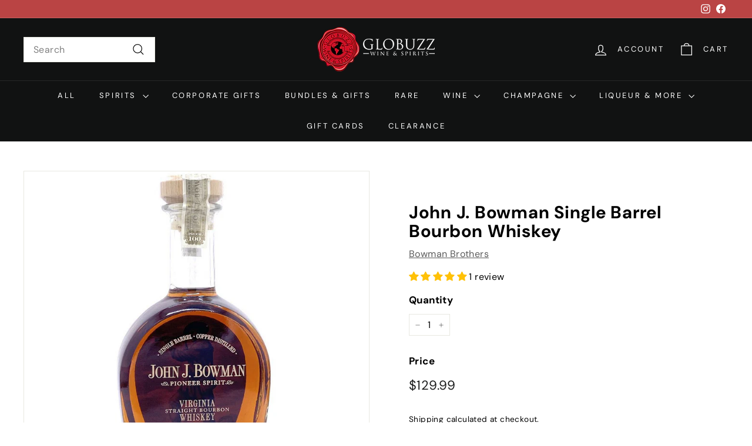

--- FILE ---
content_type: text/html; charset=utf-8
request_url: https://globuzz.com/products/john-j-bowman-single-barrel-bourbon-whiskey
body_size: 47431
content:
<!doctype html>
<html class="no-js" lang="en" dir="ltr">
<head>

  <meta charset="utf-8">
  <meta http-equiv="X-UA-Compatible" content="IE=edge,chrome=1">
  <meta name="viewport" content="width=device-width,initial-scale=1">
  <meta name="theme-color" content="#111111">
  <link rel="canonical" href="https://globuzz.com/products/john-j-bowman-single-barrel-bourbon-whiskey">
  <link rel="preconnect" href="https://fonts.shopifycdn.com" crossorigin>
  <link rel="dns-prefetch" href="https://ajax.googleapis.com">
  <link rel="dns-prefetch" href="https://maps.googleapis.com">
  <link rel="dns-prefetch" href="https://maps.gstatic.com"><link rel="shortcut icon" href="//globuzz.com/cdn/shop/files/globuzz_favicon_32x32.png?v=1704408022" type="image/png" /><title>John J. Bowman Single Barrel Bourbon Whiskey
&ndash; Globuzz
</title>
<meta name="description" content="John J. Bowman Virginia Straight Bourbon Whiskey has a fragrant nose of marmalade and soft biscuits with notes of toffee, leather, figs and almonds. The center-palette is dominated by signature notes of apples and pears which lead to a long, dry finish. John J. Bowman Bourbon earned the Double Gold Medal at the 2012 Sa"><meta property="og:site_name" content="Globuzz">
  <meta property="og:url" content="https://globuzz.com/products/john-j-bowman-single-barrel-bourbon-whiskey">
  <meta property="og:title" content="John J. Bowman Single Barrel Bourbon Whiskey">
  <meta property="og:type" content="product">
  <meta property="og:description" content="John J. Bowman Virginia Straight Bourbon Whiskey has a fragrant nose of marmalade and soft biscuits with notes of toffee, leather, figs and almonds. The center-palette is dominated by signature notes of apples and pears which lead to a long, dry finish. John J. Bowman Bourbon earned the Double Gold Medal at the 2012 Sa"><meta property="og:image" content="http://globuzz.com/cdn/shop/files/0424892C-994A-4098-A85A-DDFFCBAE94BA_1_105_c_1800x1800_a20ca781-11c0-4b95-8e13-7ce8b7761e77.jpg?v=1701889183">
    <meta property="og:image:secure_url" content="https://globuzz.com/cdn/shop/files/0424892C-994A-4098-A85A-DDFFCBAE94BA_1_105_c_1800x1800_a20ca781-11c0-4b95-8e13-7ce8b7761e77.jpg?v=1701889183">
    <meta property="og:image:width" content="1000">
    <meta property="og:image:height" content="1000"><meta name="twitter:site" content="@">
  <meta name="twitter:card" content="summary_large_image">
  <meta name="twitter:title" content="John J. Bowman Single Barrel Bourbon Whiskey">
  <meta name="twitter:description" content="John J. Bowman Virginia Straight Bourbon Whiskey has a fragrant nose of marmalade and soft biscuits with notes of toffee, leather, figs and almonds. The center-palette is dominated by signature notes of apples and pears which lead to a long, dry finish. John J. Bowman Bourbon earned the Double Gold Medal at the 2012 Sa">
<style data-shopify>@font-face {
  font-family: "DM Sans";
  font-weight: 700;
  font-style: normal;
  font-display: swap;
  src: url("//globuzz.com/cdn/fonts/dm_sans/dmsans_n7.97e21d81502002291ea1de8aefb79170c6946ce5.woff2") format("woff2"),
       url("//globuzz.com/cdn/fonts/dm_sans/dmsans_n7.af5c214f5116410ca1d53a2090665620e78e2e1b.woff") format("woff");
}

  @font-face {
  font-family: "DM Sans";
  font-weight: 400;
  font-style: normal;
  font-display: swap;
  src: url("//globuzz.com/cdn/fonts/dm_sans/dmsans_n4.ec80bd4dd7e1a334c969c265873491ae56018d72.woff2") format("woff2"),
       url("//globuzz.com/cdn/fonts/dm_sans/dmsans_n4.87bdd914d8a61247b911147ae68e754d695c58a6.woff") format("woff");
}


  @font-face {
  font-family: "DM Sans";
  font-weight: 600;
  font-style: normal;
  font-display: swap;
  src: url("//globuzz.com/cdn/fonts/dm_sans/dmsans_n6.70a2453ea926d613c6a2f89af05180d14b3a7c96.woff2") format("woff2"),
       url("//globuzz.com/cdn/fonts/dm_sans/dmsans_n6.355605667bef215872257574b57fc097044f7e20.woff") format("woff");
}

  @font-face {
  font-family: "DM Sans";
  font-weight: 400;
  font-style: italic;
  font-display: swap;
  src: url("//globuzz.com/cdn/fonts/dm_sans/dmsans_i4.b8fe05e69ee95d5a53155c346957d8cbf5081c1a.woff2") format("woff2"),
       url("//globuzz.com/cdn/fonts/dm_sans/dmsans_i4.403fe28ee2ea63e142575c0aa47684d65f8c23a0.woff") format("woff");
}

  @font-face {
  font-family: "DM Sans";
  font-weight: 600;
  font-style: italic;
  font-display: swap;
  src: url("//globuzz.com/cdn/fonts/dm_sans/dmsans_i6.b7d5b35c5f29523529e1bf4a3d0de71a44a277b6.woff2") format("woff2"),
       url("//globuzz.com/cdn/fonts/dm_sans/dmsans_i6.9b760cc5bdd17b4de2c70249ba49bd707f27a31b.woff") format("woff");
}

</style><link href="//globuzz.com/cdn/shop/t/69/assets/components.css?v=152260025306985804971724936387" rel="stylesheet" type="text/css" media="all" />
<style data-shopify>:root {
    --colorBody: #ffffff;
    --colorBodyAlpha05: rgba(255, 255, 255, 0.05);
    --colorBodyDim: #f2f2f2;

    --colorBorder: #e8e8e1;

    --colorBtnPrimary: #111111;
    --colorBtnPrimaryLight: #2b2b2b;
    --colorBtnPrimaryDim: #040404;
    --colorBtnPrimaryText: #ffffff;

    --colorCartDot: #d75d43;
    --colorCartDotText: #fff;

    --colorFooter: #ffffff;
    --colorFooterBorder: #e8e8e1;
    --colorFooterText: #000000;

    --colorLink: #000000;

    --colorModalBg: rgba(15, 15, 15, 0.6);

    --colorNav: #111212;
    --colorNavSearch: #ffffff;
    --colorNavText: #ffffff;

    --colorPrice: #1c1d1d;

    --colorSaleTag: #ba4444;
    --colorSaleTagText: #ffffff;

    --colorScheme1Text: #ffffff;
    --colorScheme1Bg: #1c1d1d;
    --colorScheme2Text: #000000;
    --colorScheme2Bg: #f4e3da;
    --colorScheme3Text: #ffffff;
    --colorScheme3Bg: #111212;

    --colorTextBody: #000000;
    --colorTextBodyAlpha005: rgba(0, 0, 0, 0.05);
    --colorTextBodyAlpha008: rgba(0, 0, 0, 0.08);
    --colorTextSavings: #ba4444;

    --colorToolbar: #ba4444;
    --colorToolbarText: #ffffff;

    --urlIcoSelect: url(//globuzz.com/cdn/shop/t/69/assets/ico-select.svg);
    --urlSwirlSvg: url(//globuzz.com/cdn/shop/t/69/assets/swirl.svg);

    --header-padding-bottom: 0;

    --pageTopPadding: 35px;
    --pageNarrow: 700px;
    --pageWidthPadding: 40px;
    --gridGutter: 22px;
    --indexSectionPadding: 60px;
    --sectionHeaderBottom: 40px;
    --collapsibleIconWidth: 12px;

    --sizeChartMargin: 30px 0;
    --sizeChartIconMargin: 5px;

    --newsletterReminderPadding: 20px 30px 20px 25px;

    --textFrameMargin: 10px;

    /*Shop Pay Installments*/
    --color-body-text: #000000;
    --color-body: #ffffff;
    --color-bg: #ffffff;

    --typeHeaderPrimary: "DM Sans";
    --typeHeaderFallback: sans-serif;
    --typeHeaderSize: 35px;
    --typeHeaderWeight: 700;
    --typeHeaderLineHeight: 1.1;
    --typeHeaderSpacing: 0.025em;

    --typeBasePrimary:"DM Sans";
    --typeBaseFallback:sans-serif;
    --typeBaseSize: 16px;
    --typeBaseWeight: 400;
    --typeBaseSpacing: 0.025em;
    --typeBaseLineHeight: 1.6;

    --colorSmallImageBg: #ffffff;
    --colorSmallImageBgDark: #f7f7f7;
    --colorLargeImageBg: #0f0f0f;
    --colorLargeImageBgLight: #303030;

    --iconWeight: 3px;
    --iconLinecaps: miter;

    
      --buttonRadius: 0;
      --btnPadding: 11px 20px;
    

    
      --roundness: 0;
    

    
      --gridThickness: 0;
    

    --productTileMargin: 10%;
    --collectionTileMargin: 15%;

    --swatchSize: 40px;
  }

  @media screen and (max-width: 768px) {
    :root {
      --pageTopPadding: 15px;
      --pageNarrow: 330px;
      --pageWidthPadding: 17px;
      --gridGutter: 16px;
      --indexSectionPadding: 40px;
      --sectionHeaderBottom: 25px;
      --collapsibleIconWidth: 10px;
      --textFrameMargin: 7px;
      --typeBaseSize: 14px;

      
        --roundness: 0;
        --btnPadding: 9px 17px;
      
    }
  }</style><link href="//globuzz.com/cdn/shop/t/69/assets/overrides.css?v=61671070734277095511716663121" rel="stylesheet" type="text/css" media="all" />
<style data-shopify>:root {
    --productGridPadding: 12px;
  }</style><script async crossorigin fetchpriority="high" src="/cdn/shopifycloud/importmap-polyfill/es-modules-shim.2.4.0.js"></script>
<script>
    document.documentElement.className = document.documentElement.className.replace('no-js', 'js');

    window.theme = window.theme || {};
    theme.routes = {
      home: "/",
      collections: "/collections",
      cart: "/cart.js",
      cartPage: "/cart",
      cartAdd: "/cart/add.js",
      cartChange: "/cart/change.js",
      search: "/search",
      predictiveSearch: "/search/suggest"
    };

    theme.strings = {
      soldOut: "Sold Out",
      unavailable: "Unavailable",
      inStockLabel: "In stock, ready to ship",
      oneStockLabel: "Low stock - [count] item left",
      otherStockLabel: "Low stock - [count] items left",
      willNotShipUntil: "Ready to ship [date]",
      willBeInStockAfter: "Back in stock [date]",
      waitingForStock: "Backordered, shipping soon",
      savePrice: "Save [saved_amount]",
      cartEmpty: "Your cart is currently empty.",
      cartTermsConfirmation: "You must agree with the terms and conditions of sales to check out",
      searchCollections: "Collections",
      searchPages: "Pages",
      searchArticles: "Articles",
      maxQuantity: "You can only have [quantity] of [title] in your cart."
    };
    theme.settings = {
      cartType: "page",
      isCustomerTemplate: false,
      moneyFormat: "${{amount}}",
      saveType: "dollar",
      productImageSize: "square",
      productImageCover: false,
      predictiveSearch: true,
      predictiveSearchType: null,
      superScriptSetting: false,
      superScriptPrice: false,
      quickView: true,
      quickAdd: true,
      themeName: 'Expanse',
      themeVersion: "5.1.0"
    };
  </script><script type="importmap">
{
  "imports": {
    "@archetype-themes/scripts/config": "//globuzz.com/cdn/shop/t/69/assets/config.js?v=15099800528938078371716663119",
    "@archetype-themes/scripts/helpers/a11y": "//globuzz.com/cdn/shop/t/69/assets/a11y.js?v=114228441666679744341716663119",
    "@archetype-themes/scripts/helpers/ajax-renderer": "//globuzz.com/cdn/shop/t/69/assets/ajax-renderer.js?v=167707973626936292861716663119",
    "@archetype-themes/scripts/helpers/currency": "//globuzz.com/cdn/shop/t/69/assets/currency.js?v=14275331480271113601716663119",
    "@archetype-themes/scripts/helpers/delegate": "//globuzz.com/cdn/shop/t/69/assets/delegate.js?v=150733600779017316001716663119",
    "@archetype-themes/scripts/helpers/images": "//globuzz.com/cdn/shop/t/69/assets/images.js?v=154579799771787317231716663121",
    "@archetype-themes/scripts/helpers/init-globals": "//globuzz.com/cdn/shop/t/69/assets/init-globals.js?v=104437916016331824681716663121",
    "@archetype-themes/scripts/helpers/init-observer": "//globuzz.com/cdn/shop/t/69/assets/init-observer.js?v=151712110650051136771716663121",
    "@archetype-themes/scripts/helpers/library-loader": "//globuzz.com/cdn/shop/t/69/assets/library-loader.js?v=109812686109916403541716663121",
    "@archetype-themes/scripts/helpers/rte": "//globuzz.com/cdn/shop/t/69/assets/rte.js?v=124638893503654398791716663122",
    "@archetype-themes/scripts/helpers/sections": "//globuzz.com/cdn/shop/t/69/assets/sections.js?v=116270901756441952371716663122",
    "@archetype-themes/scripts/helpers/size-drawer": "//globuzz.com/cdn/shop/t/69/assets/size-drawer.js?v=16908746908081919891716663122",
    "@archetype-themes/scripts/helpers/utils": "//globuzz.com/cdn/shop/t/69/assets/utils.js?v=183768819557536265621716663122",
    "@archetype-themes/scripts/helpers/variants": "//globuzz.com/cdn/shop/t/69/assets/variants.js?v=3033049893411379561716663122",
    "@archetype-themes/scripts/helpers/vimeo": "//globuzz.com/cdn/shop/t/69/assets/vimeo.js?v=49611722598385318221716663122",
    "@archetype-themes/scripts/helpers/youtube": "//globuzz.com/cdn/shop/t/69/assets/youtube.js?v=68009855279585667491716663122",
    "@archetype-themes/scripts/modules/animation-observer": "//globuzz.com/cdn/shop/t/69/assets/animation-observer.js?v=110233317842681188241716663119",
    "@archetype-themes/scripts/modules/cart-api": "//globuzz.com/cdn/shop/t/69/assets/cart-api.js?v=177228419985507265221716663119",
    "@archetype-themes/scripts/modules/cart-drawer": "//globuzz.com/cdn/shop/t/69/assets/cart-drawer.js?v=127359067068143228651716663119",
    "@archetype-themes/scripts/modules/cart-form": "//globuzz.com/cdn/shop/t/69/assets/cart-form.js?v=21395295676605418851716663119",
    "@archetype-themes/scripts/modules/collapsibles": "//globuzz.com/cdn/shop/t/69/assets/collapsibles.js?v=125222459924536763791716663119",
    "@archetype-themes/scripts/modules/collection-sidebar": "//globuzz.com/cdn/shop/t/69/assets/collection-sidebar.js?v=102654819825539199081716663119",
    "@archetype-themes/scripts/modules/collection-template": "//globuzz.com/cdn/shop/t/69/assets/collection-template.js?v=138454779407648820021716663119",
    "@archetype-themes/scripts/modules/disclosure": "//globuzz.com/cdn/shop/t/69/assets/disclosure.js?v=24495297545550370831716663119",
    "@archetype-themes/scripts/modules/drawers": "//globuzz.com/cdn/shop/t/69/assets/drawers.js?v=90797109483806998381716663119",
    "@archetype-themes/scripts/modules/header-nav": "//globuzz.com/cdn/shop/t/69/assets/header-nav.js?v=178994820446749408801716663119",
    "@archetype-themes/scripts/modules/header-search": "//globuzz.com/cdn/shop/t/69/assets/header-search.js?v=96962303281191137591716663119",
    "@archetype-themes/scripts/modules/mobile-nav": "//globuzz.com/cdn/shop/t/69/assets/mobile-nav.js?v=65063705214388957511716663121",
    "@archetype-themes/scripts/modules/modal": "//globuzz.com/cdn/shop/t/69/assets/modal.js?v=45231143018390192411716663121",
    "@archetype-themes/scripts/modules/page-transitions": "//globuzz.com/cdn/shop/t/69/assets/page-transitions.js?v=72265230091955981801716663121",
    "@archetype-themes/scripts/modules/parallax": "//globuzz.com/cdn/shop/t/69/assets/parallax.js?v=20658553194097617601716663121",
    "@archetype-themes/scripts/modules/photoswipe": "//globuzz.com/cdn/shop/t/69/assets/photoswipe.js?v=133149125523312087301716663121",
    "@archetype-themes/scripts/modules/product": "//globuzz.com/cdn/shop/t/69/assets/product.js?v=136753110466918263191716663122",
    "@archetype-themes/scripts/modules/product-ajax-form": "//globuzz.com/cdn/shop/t/69/assets/product-ajax-form.js?v=162946062715521630471716663121",
    "@archetype-themes/scripts/modules/product-media": "//globuzz.com/cdn/shop/t/69/assets/product-media.js?v=7149764575920620621716663121",
    "@archetype-themes/scripts/modules/product-recommendations": "//globuzz.com/cdn/shop/t/69/assets/product-recommendations.js?v=3952864652872298261716663122",
    "@archetype-themes/scripts/modules/quantity-selectors": "//globuzz.com/cdn/shop/t/69/assets/quantity-selectors.js?v=180817540312099548121716663122",
    "@archetype-themes/scripts/modules/slideshow": "//globuzz.com/cdn/shop/t/69/assets/slideshow.js?v=176367255318002349761716663122",
    "@archetype-themes/scripts/modules/swatches": "//globuzz.com/cdn/shop/t/69/assets/swatches.js?v=103882278052475410121716663122",
    "@archetype-themes/scripts/modules/tool-tip": "//globuzz.com/cdn/shop/t/69/assets/tool-tip.js?v=15091627716861754341716663122",
    "@archetype-themes/scripts/modules/tool-tip-trigger": "//globuzz.com/cdn/shop/t/69/assets/tool-tip-trigger.js?v=34194649362372648151716663122",
    "@archetype-themes/scripts/modules/variant-availability": "//globuzz.com/cdn/shop/t/69/assets/variant-availability.js?v=106313593704684021601716663122",
    "@archetype-themes/scripts/modules/video-modal": "//globuzz.com/cdn/shop/t/69/assets/video-modal.js?v=5964877832267866681716663122",
    "@archetype-themes/scripts/modules/video-section": "//globuzz.com/cdn/shop/t/69/assets/video-section.js?v=38415978955926866351716663122",
    "@archetype-themes/scripts/vendors/animape": "//globuzz.com/cdn/shop/t/69/assets/animape.js?v=178659162638868078291716663119",
    "@archetype-themes/scripts/vendors/flickity": "//globuzz.com/cdn/shop/t/69/assets/flickity.js?v=48539322729379456441716663119",
    "@archetype-themes/scripts/vendors/flickity-fade": "//globuzz.com/cdn/shop/t/69/assets/flickity-fade.js?v=70708211373116380081716663119",
    "@archetype-themes/scripts/vendors/photoswipe-ui-default.min": "//globuzz.com/cdn/shop/t/69/assets/photoswipe-ui-default.min.js?v=52395271779278780601716663121",
    "@archetype-themes/scripts/vendors/photoswipe.min": "//globuzz.com/cdn/shop/t/69/assets/photoswipe.min.js?v=96706414436924913981716663121",
    "components/announcement-bar": "//globuzz.com/cdn/shop/t/69/assets/announcement-bar.js?v=30886685393339443611716663119",
    "components/gift-card-recipient-form": "//globuzz.com/cdn/shop/t/69/assets/gift-card-recipient-form.js?v=16415920452423038151716663119",
    "components/icon": "//globuzz.com/cdn/shop/t/69/assets/icon.js?v=169990152970447228441716663121",
    "components/image-element": "//globuzz.com/cdn/shop/t/69/assets/image-element.js?v=67904638915550080461716663121",
    "components/lightbox": "//globuzz.com/cdn/shop/t/69/assets/lightbox.js?v=177529825473141699571716663121",
    "components/newsletter-reminder": "//globuzz.com/cdn/shop/t/69/assets/newsletter-reminder.js?v=158689173741753302301716663121",
    "components/predictive-search": "//globuzz.com/cdn/shop/t/69/assets/predictive-search.js?v=106402303971169922441716663121",
    "components/price-range": "//globuzz.com/cdn/shop/t/69/assets/price-range.js?v=181072884619090886471716663121",
    "components/product-complementary": "//globuzz.com/cdn/shop/t/69/assets/product-complementary.js?v=115010611336991946551716663121",
    "components/product-grid-item": "//globuzz.com/cdn/shop/t/69/assets/product-grid-item.js?v=52854375093933269701716663121",
    "components/product-images": "//globuzz.com/cdn/shop/t/69/assets/product-images.js?v=165385719376091763651716663121",
    "components/quick-add": "//globuzz.com/cdn/shop/t/69/assets/quick-add.js?v=81927692390222238661716663122",
    "components/quick-shop": "//globuzz.com/cdn/shop/t/69/assets/quick-shop.js?v=95554821765998877021716663122",
    "components/section-advanced-accordion": "//globuzz.com/cdn/shop/t/69/assets/section-advanced-accordion.js?v=29351542160259749761716663122",
    "components/section-age-verification-popup": "//globuzz.com/cdn/shop/t/69/assets/section-age-verification-popup.js?v=570856957843724541716663122",
    "components/section-background-image-text": "//globuzz.com/cdn/shop/t/69/assets/section-background-image-text.js?v=134193327559148673711716663122",
    "components/section-collection-header": "//globuzz.com/cdn/shop/t/69/assets/section-collection-header.js?v=62104955657552942271716663122",
    "components/section-countdown": "//globuzz.com/cdn/shop/t/69/assets/section-countdown.js?v=124122001777650735791716663122",
    "components/section-featured-collection": "//globuzz.com/cdn/shop/t/69/assets/section-featured-collection.js?v=70396313371272205741716663122",
    "components/section-footer": "//globuzz.com/cdn/shop/t/69/assets/section-footer.js?v=143843864055408484941716663122",
    "components/section-header": "//globuzz.com/cdn/shop/t/69/assets/section-header.js?v=31084278283088437681716663122",
    "components/section-hero-video": "//globuzz.com/cdn/shop/t/69/assets/section-hero-video.js?v=138616389493027501011716663122",
    "components/section-hotspots": "//globuzz.com/cdn/shop/t/69/assets/section-hotspots.js?v=118949170610172005021716663122",
    "components/section-image-compare": "//globuzz.com/cdn/shop/t/69/assets/section-image-compare.js?v=25526173009852246331716663122",
    "components/section-main-cart": "//globuzz.com/cdn/shop/t/69/assets/section-main-cart.js?v=102282689976117535291716663122",
    "components/section-main-collection": "//globuzz.com/cdn/shop/t/69/assets/section-main-collection.js?v=178808321021703902081716663122",
    "components/section-main-product": "//globuzz.com/cdn/shop/t/69/assets/section-main-product.js?v=48829736225712131391716663122",
    "components/section-main-search": "//globuzz.com/cdn/shop/t/69/assets/section-main-search.js?v=91363574603513782361716663122",
    "components/section-map": "//globuzz.com/cdn/shop/t/69/assets/section-map.js?v=62409255708494077951716663122",
    "components/section-media-text": "//globuzz.com/cdn/shop/t/69/assets/section-media-text.js?v=82647628925002924311716663122",
    "components/section-more-products-vendor": "//globuzz.com/cdn/shop/t/69/assets/section-more-products-vendor.js?v=156950098812764376531716663122",
    "components/section-newsletter-popup": "//globuzz.com/cdn/shop/t/69/assets/section-newsletter-popup.js?v=170953806956104469461716663122",
    "components/section-password-header": "//globuzz.com/cdn/shop/t/69/assets/section-password-header.js?v=152732804639088855281716663122",
    "components/section-product-recommendations": "//globuzz.com/cdn/shop/t/69/assets/section-product-recommendations.js?v=68463675784327451211716663122",
    "components/section-promo-grid": "//globuzz.com/cdn/shop/t/69/assets/section-promo-grid.js?v=111576400653284386401716663122",
    "components/section-recently-viewed": "//globuzz.com/cdn/shop/t/69/assets/section-recently-viewed.js?v=98926481457392478881716663122",
    "components/section-slideshow": "//globuzz.com/cdn/shop/t/69/assets/section-slideshow.js?v=78404926763425096301716663122",
    "components/section-slideshow-image": "//globuzz.com/cdn/shop/t/69/assets/section-slideshow-image.js?v=78404926763425096301716663122",
    "components/section-slideshow-split": "//globuzz.com/cdn/shop/t/69/assets/section-slideshow-split.js?v=78404926763425096301716663122",
    "components/section-store-availability": "//globuzz.com/cdn/shop/t/69/assets/section-store-availability.js?v=13634955709283234651716663122",
    "components/section-testimonials": "//globuzz.com/cdn/shop/t/69/assets/section-testimonials.js?v=135504612583298795321716663122",
    "components/section-toolbar": "//globuzz.com/cdn/shop/t/69/assets/section-toolbar.js?v=40810883655964320851716663122",
    "js-cookie": "//globuzz.com/cdn/shop/t/69/assets/js.cookie.mjs?v=38015963105781969301716663121",
    "nouislider": "//globuzz.com/cdn/shop/t/69/assets/nouislider.js?v=100438778919154896961716663121"
  }
}
</script><script>
  if (!(HTMLScriptElement.supports && HTMLScriptElement.supports('importmap'))) {
    const el = document.createElement('script');
    el.async = true;
    el.src = "//globuzz.com/cdn/shop/t/69/assets/es-module-shims.min.js?v=63404930985865369141716663119";
    document.head.appendChild(el);
  }
</script>
<script type="module" src="//globuzz.com/cdn/shop/t/69/assets/is-land.min.js?v=174197206692620727541716663121"></script>


<script type="module">
  try {
    const importMap = document.querySelector('script[type="importmap"]');
    const importMapJson = JSON.parse(importMap.textContent);
    const importMapModules = Object.values(importMapJson.imports);
    for (let i = 0; i < importMapModules.length; i++) {
      const link = document.createElement('link');
      link.rel = 'modulepreload';
      link.href = importMapModules[i];
      document.head.appendChild(link);
    }
  } catch (e) {
    console.error(e);
  }
</script>
<script>window.performance && window.performance.mark && window.performance.mark('shopify.content_for_header.start');</script><meta id="shopify-digital-wallet" name="shopify-digital-wallet" content="/55004889308/digital_wallets/dialog">
<meta name="shopify-checkout-api-token" content="621eb5388c1a9e4f9bf9d0ea5a774208">
<meta id="in-context-paypal-metadata" data-shop-id="55004889308" data-venmo-supported="false" data-environment="production" data-locale="en_US" data-paypal-v4="true" data-currency="USD">
<link rel="alternate" type="application/json+oembed" href="https://globuzz.com/products/john-j-bowman-single-barrel-bourbon-whiskey.oembed">
<script async="async" src="/checkouts/internal/preloads.js?locale=en-US"></script>
<link rel="preconnect" href="https://shop.app" crossorigin="anonymous">
<script async="async" src="https://shop.app/checkouts/internal/preloads.js?locale=en-US&shop_id=55004889308" crossorigin="anonymous"></script>
<script id="apple-pay-shop-capabilities" type="application/json">{"shopId":55004889308,"countryCode":"US","currencyCode":"USD","merchantCapabilities":["supports3DS"],"merchantId":"gid:\/\/shopify\/Shop\/55004889308","merchantName":"Globuzz","requiredBillingContactFields":["postalAddress","email","phone"],"requiredShippingContactFields":["postalAddress","email","phone"],"shippingType":"shipping","supportedNetworks":["visa","masterCard","amex","discover","elo","jcb"],"total":{"type":"pending","label":"Globuzz","amount":"1.00"},"shopifyPaymentsEnabled":true,"supportsSubscriptions":true}</script>
<script id="shopify-features" type="application/json">{"accessToken":"621eb5388c1a9e4f9bf9d0ea5a774208","betas":["rich-media-storefront-analytics"],"domain":"globuzz.com","predictiveSearch":true,"shopId":55004889308,"locale":"en"}</script>
<script>var Shopify = Shopify || {};
Shopify.shop = "globuzzed.myshopify.com";
Shopify.locale = "en";
Shopify.currency = {"active":"USD","rate":"1.0"};
Shopify.country = "US";
Shopify.theme = {"name":"Updated copy of New Expanse Theme - SS","id":142726791388,"schema_name":"Expanse","schema_version":"5.1.0","theme_store_id":902,"role":"main"};
Shopify.theme.handle = "null";
Shopify.theme.style = {"id":null,"handle":null};
Shopify.cdnHost = "globuzz.com/cdn";
Shopify.routes = Shopify.routes || {};
Shopify.routes.root = "/";</script>
<script type="module">!function(o){(o.Shopify=o.Shopify||{}).modules=!0}(window);</script>
<script>!function(o){function n(){var o=[];function n(){o.push(Array.prototype.slice.apply(arguments))}return n.q=o,n}var t=o.Shopify=o.Shopify||{};t.loadFeatures=n(),t.autoloadFeatures=n()}(window);</script>
<script>
  window.ShopifyPay = window.ShopifyPay || {};
  window.ShopifyPay.apiHost = "shop.app\/pay";
  window.ShopifyPay.redirectState = null;
</script>
<script id="shop-js-analytics" type="application/json">{"pageType":"product"}</script>
<script defer="defer" async type="module" src="//globuzz.com/cdn/shopifycloud/shop-js/modules/v2/client.init-shop-cart-sync_BdyHc3Nr.en.esm.js"></script>
<script defer="defer" async type="module" src="//globuzz.com/cdn/shopifycloud/shop-js/modules/v2/chunk.common_Daul8nwZ.esm.js"></script>
<script type="module">
  await import("//globuzz.com/cdn/shopifycloud/shop-js/modules/v2/client.init-shop-cart-sync_BdyHc3Nr.en.esm.js");
await import("//globuzz.com/cdn/shopifycloud/shop-js/modules/v2/chunk.common_Daul8nwZ.esm.js");

  window.Shopify.SignInWithShop?.initShopCartSync?.({"fedCMEnabled":true,"windoidEnabled":true});

</script>
<script>
  window.Shopify = window.Shopify || {};
  if (!window.Shopify.featureAssets) window.Shopify.featureAssets = {};
  window.Shopify.featureAssets['shop-js'] = {"shop-cart-sync":["modules/v2/client.shop-cart-sync_QYOiDySF.en.esm.js","modules/v2/chunk.common_Daul8nwZ.esm.js"],"init-fed-cm":["modules/v2/client.init-fed-cm_DchLp9rc.en.esm.js","modules/v2/chunk.common_Daul8nwZ.esm.js"],"shop-button":["modules/v2/client.shop-button_OV7bAJc5.en.esm.js","modules/v2/chunk.common_Daul8nwZ.esm.js"],"init-windoid":["modules/v2/client.init-windoid_DwxFKQ8e.en.esm.js","modules/v2/chunk.common_Daul8nwZ.esm.js"],"shop-cash-offers":["modules/v2/client.shop-cash-offers_DWtL6Bq3.en.esm.js","modules/v2/chunk.common_Daul8nwZ.esm.js","modules/v2/chunk.modal_CQq8HTM6.esm.js"],"shop-toast-manager":["modules/v2/client.shop-toast-manager_CX9r1SjA.en.esm.js","modules/v2/chunk.common_Daul8nwZ.esm.js"],"init-shop-email-lookup-coordinator":["modules/v2/client.init-shop-email-lookup-coordinator_UhKnw74l.en.esm.js","modules/v2/chunk.common_Daul8nwZ.esm.js"],"pay-button":["modules/v2/client.pay-button_DzxNnLDY.en.esm.js","modules/v2/chunk.common_Daul8nwZ.esm.js"],"avatar":["modules/v2/client.avatar_BTnouDA3.en.esm.js"],"init-shop-cart-sync":["modules/v2/client.init-shop-cart-sync_BdyHc3Nr.en.esm.js","modules/v2/chunk.common_Daul8nwZ.esm.js"],"shop-login-button":["modules/v2/client.shop-login-button_D8B466_1.en.esm.js","modules/v2/chunk.common_Daul8nwZ.esm.js","modules/v2/chunk.modal_CQq8HTM6.esm.js"],"init-customer-accounts-sign-up":["modules/v2/client.init-customer-accounts-sign-up_C8fpPm4i.en.esm.js","modules/v2/client.shop-login-button_D8B466_1.en.esm.js","modules/v2/chunk.common_Daul8nwZ.esm.js","modules/v2/chunk.modal_CQq8HTM6.esm.js"],"init-shop-for-new-customer-accounts":["modules/v2/client.init-shop-for-new-customer-accounts_CVTO0Ztu.en.esm.js","modules/v2/client.shop-login-button_D8B466_1.en.esm.js","modules/v2/chunk.common_Daul8nwZ.esm.js","modules/v2/chunk.modal_CQq8HTM6.esm.js"],"init-customer-accounts":["modules/v2/client.init-customer-accounts_dRgKMfrE.en.esm.js","modules/v2/client.shop-login-button_D8B466_1.en.esm.js","modules/v2/chunk.common_Daul8nwZ.esm.js","modules/v2/chunk.modal_CQq8HTM6.esm.js"],"shop-follow-button":["modules/v2/client.shop-follow-button_CkZpjEct.en.esm.js","modules/v2/chunk.common_Daul8nwZ.esm.js","modules/v2/chunk.modal_CQq8HTM6.esm.js"],"lead-capture":["modules/v2/client.lead-capture_BntHBhfp.en.esm.js","modules/v2/chunk.common_Daul8nwZ.esm.js","modules/v2/chunk.modal_CQq8HTM6.esm.js"],"checkout-modal":["modules/v2/client.checkout-modal_CfxcYbTm.en.esm.js","modules/v2/chunk.common_Daul8nwZ.esm.js","modules/v2/chunk.modal_CQq8HTM6.esm.js"],"shop-login":["modules/v2/client.shop-login_Da4GZ2H6.en.esm.js","modules/v2/chunk.common_Daul8nwZ.esm.js","modules/v2/chunk.modal_CQq8HTM6.esm.js"],"payment-terms":["modules/v2/client.payment-terms_MV4M3zvL.en.esm.js","modules/v2/chunk.common_Daul8nwZ.esm.js","modules/v2/chunk.modal_CQq8HTM6.esm.js"]};
</script>
<script>(function() {
  var isLoaded = false;
  function asyncLoad() {
    if (isLoaded) return;
    isLoaded = true;
    var urls = ["https:\/\/joy.avada.io\/scripttag\/avada-joy-tracking.min.js?shop=globuzzed.myshopify.com","https:\/\/tools.luckyorange.com\/core\/lo.js?site-id=b19ab4bc\u0026shop=globuzzed.myshopify.com","\/\/backinstock.useamp.com\/widget\/77270_1767159636.js?category=bis\u0026v=6\u0026shop=globuzzed.myshopify.com"];
    for (var i = 0; i < urls.length; i++) {
      var s = document.createElement('script');
      s.type = 'text/javascript';
      s.async = true;
      s.src = urls[i];
      var x = document.getElementsByTagName('script')[0];
      x.parentNode.insertBefore(s, x);
    }
  };
  if(window.attachEvent) {
    window.attachEvent('onload', asyncLoad);
  } else {
    window.addEventListener('load', asyncLoad, false);
  }
})();</script>
<script id="__st">var __st={"a":55004889308,"offset":-28800,"reqid":"4a35173d-91a9-4160-8390-7459b30f7a73-1768957302","pageurl":"globuzz.com\/products\/john-j-bowman-single-barrel-bourbon-whiskey","u":"3f1cd7c7d69d","p":"product","rtyp":"product","rid":7629794935004};</script>
<script>window.ShopifyPaypalV4VisibilityTracking = true;</script>
<script id="captcha-bootstrap">!function(){'use strict';const t='contact',e='account',n='new_comment',o=[[t,t],['blogs',n],['comments',n],[t,'customer']],c=[[e,'customer_login'],[e,'guest_login'],[e,'recover_customer_password'],[e,'create_customer']],r=t=>t.map((([t,e])=>`form[action*='/${t}']:not([data-nocaptcha='true']) input[name='form_type'][value='${e}']`)).join(','),a=t=>()=>t?[...document.querySelectorAll(t)].map((t=>t.form)):[];function s(){const t=[...o],e=r(t);return a(e)}const i='password',u='form_key',d=['recaptcha-v3-token','g-recaptcha-response','h-captcha-response',i],f=()=>{try{return window.sessionStorage}catch{return}},m='__shopify_v',_=t=>t.elements[u];function p(t,e,n=!1){try{const o=window.sessionStorage,c=JSON.parse(o.getItem(e)),{data:r}=function(t){const{data:e,action:n}=t;return t[m]||n?{data:e,action:n}:{data:t,action:n}}(c);for(const[e,n]of Object.entries(r))t.elements[e]&&(t.elements[e].value=n);n&&o.removeItem(e)}catch(o){console.error('form repopulation failed',{error:o})}}const l='form_type',E='cptcha';function T(t){t.dataset[E]=!0}const w=window,h=w.document,L='Shopify',v='ce_forms',y='captcha';let A=!1;((t,e)=>{const n=(g='f06e6c50-85a8-45c8-87d0-21a2b65856fe',I='https://cdn.shopify.com/shopifycloud/storefront-forms-hcaptcha/ce_storefront_forms_captcha_hcaptcha.v1.5.2.iife.js',D={infoText:'Protected by hCaptcha',privacyText:'Privacy',termsText:'Terms'},(t,e,n)=>{const o=w[L][v],c=o.bindForm;if(c)return c(t,g,e,D).then(n);var r;o.q.push([[t,g,e,D],n]),r=I,A||(h.body.append(Object.assign(h.createElement('script'),{id:'captcha-provider',async:!0,src:r})),A=!0)});var g,I,D;w[L]=w[L]||{},w[L][v]=w[L][v]||{},w[L][v].q=[],w[L][y]=w[L][y]||{},w[L][y].protect=function(t,e){n(t,void 0,e),T(t)},Object.freeze(w[L][y]),function(t,e,n,w,h,L){const[v,y,A,g]=function(t,e,n){const i=e?o:[],u=t?c:[],d=[...i,...u],f=r(d),m=r(i),_=r(d.filter((([t,e])=>n.includes(e))));return[a(f),a(m),a(_),s()]}(w,h,L),I=t=>{const e=t.target;return e instanceof HTMLFormElement?e:e&&e.form},D=t=>v().includes(t);t.addEventListener('submit',(t=>{const e=I(t);if(!e)return;const n=D(e)&&!e.dataset.hcaptchaBound&&!e.dataset.recaptchaBound,o=_(e),c=g().includes(e)&&(!o||!o.value);(n||c)&&t.preventDefault(),c&&!n&&(function(t){try{if(!f())return;!function(t){const e=f();if(!e)return;const n=_(t);if(!n)return;const o=n.value;o&&e.removeItem(o)}(t);const e=Array.from(Array(32),(()=>Math.random().toString(36)[2])).join('');!function(t,e){_(t)||t.append(Object.assign(document.createElement('input'),{type:'hidden',name:u})),t.elements[u].value=e}(t,e),function(t,e){const n=f();if(!n)return;const o=[...t.querySelectorAll(`input[type='${i}']`)].map((({name:t})=>t)),c=[...d,...o],r={};for(const[a,s]of new FormData(t).entries())c.includes(a)||(r[a]=s);n.setItem(e,JSON.stringify({[m]:1,action:t.action,data:r}))}(t,e)}catch(e){console.error('failed to persist form',e)}}(e),e.submit())}));const S=(t,e)=>{t&&!t.dataset[E]&&(n(t,e.some((e=>e===t))),T(t))};for(const o of['focusin','change'])t.addEventListener(o,(t=>{const e=I(t);D(e)&&S(e,y())}));const B=e.get('form_key'),M=e.get(l),P=B&&M;t.addEventListener('DOMContentLoaded',(()=>{const t=y();if(P)for(const e of t)e.elements[l].value===M&&p(e,B);[...new Set([...A(),...v().filter((t=>'true'===t.dataset.shopifyCaptcha))])].forEach((e=>S(e,t)))}))}(h,new URLSearchParams(w.location.search),n,t,e,['guest_login'])})(!0,!0)}();</script>
<script integrity="sha256-4kQ18oKyAcykRKYeNunJcIwy7WH5gtpwJnB7kiuLZ1E=" data-source-attribution="shopify.loadfeatures" defer="defer" src="//globuzz.com/cdn/shopifycloud/storefront/assets/storefront/load_feature-a0a9edcb.js" crossorigin="anonymous"></script>
<script crossorigin="anonymous" defer="defer" src="//globuzz.com/cdn/shopifycloud/storefront/assets/shopify_pay/storefront-65b4c6d7.js?v=20250812"></script>
<script data-source-attribution="shopify.dynamic_checkout.dynamic.init">var Shopify=Shopify||{};Shopify.PaymentButton=Shopify.PaymentButton||{isStorefrontPortableWallets:!0,init:function(){window.Shopify.PaymentButton.init=function(){};var t=document.createElement("script");t.src="https://globuzz.com/cdn/shopifycloud/portable-wallets/latest/portable-wallets.en.js",t.type="module",document.head.appendChild(t)}};
</script>
<script data-source-attribution="shopify.dynamic_checkout.buyer_consent">
  function portableWalletsHideBuyerConsent(e){var t=document.getElementById("shopify-buyer-consent"),n=document.getElementById("shopify-subscription-policy-button");t&&n&&(t.classList.add("hidden"),t.setAttribute("aria-hidden","true"),n.removeEventListener("click",e))}function portableWalletsShowBuyerConsent(e){var t=document.getElementById("shopify-buyer-consent"),n=document.getElementById("shopify-subscription-policy-button");t&&n&&(t.classList.remove("hidden"),t.removeAttribute("aria-hidden"),n.addEventListener("click",e))}window.Shopify?.PaymentButton&&(window.Shopify.PaymentButton.hideBuyerConsent=portableWalletsHideBuyerConsent,window.Shopify.PaymentButton.showBuyerConsent=portableWalletsShowBuyerConsent);
</script>
<script>
  function portableWalletsCleanup(e){e&&e.src&&console.error("Failed to load portable wallets script "+e.src);var t=document.querySelectorAll("shopify-accelerated-checkout .shopify-payment-button__skeleton, shopify-accelerated-checkout-cart .wallet-cart-button__skeleton"),e=document.getElementById("shopify-buyer-consent");for(let e=0;e<t.length;e++)t[e].remove();e&&e.remove()}function portableWalletsNotLoadedAsModule(e){e instanceof ErrorEvent&&"string"==typeof e.message&&e.message.includes("import.meta")&&"string"==typeof e.filename&&e.filename.includes("portable-wallets")&&(window.removeEventListener("error",portableWalletsNotLoadedAsModule),window.Shopify.PaymentButton.failedToLoad=e,"loading"===document.readyState?document.addEventListener("DOMContentLoaded",window.Shopify.PaymentButton.init):window.Shopify.PaymentButton.init())}window.addEventListener("error",portableWalletsNotLoadedAsModule);
</script>

<script type="module" src="https://globuzz.com/cdn/shopifycloud/portable-wallets/latest/portable-wallets.en.js" onError="portableWalletsCleanup(this)" crossorigin="anonymous"></script>
<script nomodule>
  document.addEventListener("DOMContentLoaded", portableWalletsCleanup);
</script>

<link id="shopify-accelerated-checkout-styles" rel="stylesheet" media="screen" href="https://globuzz.com/cdn/shopifycloud/portable-wallets/latest/accelerated-checkout-backwards-compat.css" crossorigin="anonymous">
<style id="shopify-accelerated-checkout-cart">
        #shopify-buyer-consent {
  margin-top: 1em;
  display: inline-block;
  width: 100%;
}

#shopify-buyer-consent.hidden {
  display: none;
}

#shopify-subscription-policy-button {
  background: none;
  border: none;
  padding: 0;
  text-decoration: underline;
  font-size: inherit;
  cursor: pointer;
}

#shopify-subscription-policy-button::before {
  box-shadow: none;
}

      </style>

<script>window.performance && window.performance.mark && window.performance.mark('shopify.content_for_header.end');</script>

  <script src="//globuzz.com/cdn/shop/t/69/assets/theme.js?v=77167323714411244521716663122" defer="defer"></script>
<!-- BEGIN app block: shopify://apps/judge-me-reviews/blocks/judgeme_core/61ccd3b1-a9f2-4160-9fe9-4fec8413e5d8 --><!-- Start of Judge.me Core -->






<link rel="dns-prefetch" href="https://cdnwidget.judge.me">
<link rel="dns-prefetch" href="https://cdn.judge.me">
<link rel="dns-prefetch" href="https://cdn1.judge.me">
<link rel="dns-prefetch" href="https://api.judge.me">

<script data-cfasync='false' class='jdgm-settings-script'>window.jdgmSettings={"pagination":5,"disable_web_reviews":false,"badge_no_review_text":"No reviews","badge_n_reviews_text":"{{ n }} review/reviews","badge_star_color":"#ffc107","hide_badge_preview_if_no_reviews":false,"badge_hide_text":false,"enforce_center_preview_badge":false,"widget_title":"Customer Reviews","widget_open_form_text":"Write a review","widget_close_form_text":"Cancel review","widget_refresh_page_text":"Refresh page","widget_summary_text":"Based on {{ number_of_reviews }} review/reviews","widget_no_review_text":"Be the first to write a review","widget_name_field_text":"Display name","widget_verified_name_field_text":"Verified Name (public)","widget_name_placeholder_text":"Display name","widget_required_field_error_text":"This field is required.","widget_email_field_text":"Email address","widget_verified_email_field_text":"Verified Email (private, can not be edited)","widget_email_placeholder_text":"Your email address","widget_email_field_error_text":"Please enter a valid email address.","widget_rating_field_text":"Rating","widget_review_title_field_text":"Review Title","widget_review_title_placeholder_text":"Give your review a title","widget_review_body_field_text":"Review content","widget_review_body_placeholder_text":"Start writing here...","widget_pictures_field_text":"Picture/Video (optional)","widget_submit_review_text":"Submit Review","widget_submit_verified_review_text":"Submit Verified Review","widget_submit_success_msg_with_auto_publish":"Thank you! Please refresh the page in a few moments to see your review. You can remove or edit your review by logging into \u003ca href='https://judge.me/login' target='_blank' rel='nofollow noopener'\u003eJudge.me\u003c/a\u003e","widget_submit_success_msg_no_auto_publish":"Thank you! Your review will be published as soon as it is approved by the shop admin. You can remove or edit your review by logging into \u003ca href='https://judge.me/login' target='_blank' rel='nofollow noopener'\u003eJudge.me\u003c/a\u003e","widget_show_default_reviews_out_of_total_text":"Showing {{ n_reviews_shown }} out of {{ n_reviews }} reviews.","widget_show_all_link_text":"Show all","widget_show_less_link_text":"Show less","widget_author_said_text":"{{ reviewer_name }} said:","widget_days_text":"{{ n }} days ago","widget_weeks_text":"{{ n }} week/weeks ago","widget_months_text":"{{ n }} month/months ago","widget_years_text":"{{ n }} year/years ago","widget_yesterday_text":"Yesterday","widget_today_text":"Today","widget_replied_text":"\u003e\u003e {{ shop_name }} replied:","widget_read_more_text":"Read more","widget_reviewer_name_as_initial":"","widget_rating_filter_color":"#fbcd0a","widget_rating_filter_see_all_text":"See all reviews","widget_sorting_most_recent_text":"Most Recent","widget_sorting_highest_rating_text":"Highest Rating","widget_sorting_lowest_rating_text":"Lowest Rating","widget_sorting_with_pictures_text":"Only Pictures","widget_sorting_most_helpful_text":"Most Helpful","widget_open_question_form_text":"Ask a question","widget_reviews_subtab_text":"Reviews","widget_questions_subtab_text":"Questions","widget_question_label_text":"Question","widget_answer_label_text":"Answer","widget_question_placeholder_text":"Write your question here","widget_submit_question_text":"Submit Question","widget_question_submit_success_text":"Thank you for your question! We will notify you once it gets answered.","widget_star_color":"#ffc107","verified_badge_text":"Verified","verified_badge_bg_color":"","verified_badge_text_color":"","verified_badge_placement":"left-of-reviewer-name","widget_review_max_height":"","widget_hide_border":false,"widget_social_share":false,"widget_thumb":false,"widget_review_location_show":false,"widget_location_format":"","all_reviews_include_out_of_store_products":true,"all_reviews_out_of_store_text":"(out of store)","all_reviews_pagination":100,"all_reviews_product_name_prefix_text":"about","enable_review_pictures":true,"enable_question_anwser":false,"widget_theme":"default","review_date_format":"mm/dd/yyyy","default_sort_method":"most-recent","widget_product_reviews_subtab_text":"Product Reviews","widget_shop_reviews_subtab_text":"Shop Reviews","widget_other_products_reviews_text":"Reviews for other products","widget_store_reviews_subtab_text":"Store reviews","widget_no_store_reviews_text":"This store hasn't received any reviews yet","widget_web_restriction_product_reviews_text":"This product hasn't received any reviews yet","widget_no_items_text":"No items found","widget_show_more_text":"Show more","widget_write_a_store_review_text":"Write a Store Review","widget_other_languages_heading":"Reviews in Other Languages","widget_translate_review_text":"Translate review to {{ language }}","widget_translating_review_text":"Translating...","widget_show_original_translation_text":"Show original ({{ language }})","widget_translate_review_failed_text":"Review couldn't be translated.","widget_translate_review_retry_text":"Retry","widget_translate_review_try_again_later_text":"Try again later","show_product_url_for_grouped_product":false,"widget_sorting_pictures_first_text":"Pictures First","show_pictures_on_all_rev_page_mobile":false,"show_pictures_on_all_rev_page_desktop":false,"floating_tab_hide_mobile_install_preference":false,"floating_tab_button_name":"★ Reviews","floating_tab_title":"Let customers speak for us","floating_tab_button_color":"","floating_tab_button_background_color":"","floating_tab_url":"","floating_tab_url_enabled":false,"floating_tab_tab_style":"text","all_reviews_text_badge_text":"Customers rate us {{ shop.metafields.judgeme.all_reviews_rating | round: 1 }}/5 based on {{ shop.metafields.judgeme.all_reviews_count }} reviews.","all_reviews_text_badge_text_branded_style":"{{ shop.metafields.judgeme.all_reviews_rating | round: 1 }} out of 5 stars based on {{ shop.metafields.judgeme.all_reviews_count }} reviews","is_all_reviews_text_badge_a_link":false,"show_stars_for_all_reviews_text_badge":false,"all_reviews_text_badge_url":"","all_reviews_text_style":"text","all_reviews_text_color_style":"judgeme_brand_color","all_reviews_text_color":"#108474","all_reviews_text_show_jm_brand":true,"featured_carousel_show_header":true,"featured_carousel_title":"Let customers speak for us","testimonials_carousel_title":"Customers are saying","videos_carousel_title":"Real customer stories","cards_carousel_title":"Customers are saying","featured_carousel_count_text":"from {{ n }} reviews","featured_carousel_add_link_to_all_reviews_page":false,"featured_carousel_url":"","featured_carousel_show_images":true,"featured_carousel_autoslide_interval":5,"featured_carousel_arrows_on_the_sides":true,"featured_carousel_height":250,"featured_carousel_width":80,"featured_carousel_image_size":0,"featured_carousel_image_height":250,"featured_carousel_arrow_color":"#eeeeee","verified_count_badge_style":"vintage","verified_count_badge_orientation":"horizontal","verified_count_badge_color_style":"judgeme_brand_color","verified_count_badge_color":"#108474","is_verified_count_badge_a_link":false,"verified_count_badge_url":"","verified_count_badge_show_jm_brand":true,"widget_rating_preset_default":5,"widget_first_sub_tab":"product-reviews","widget_show_histogram":true,"widget_histogram_use_custom_color":false,"widget_pagination_use_custom_color":false,"widget_star_use_custom_color":true,"widget_verified_badge_use_custom_color":false,"widget_write_review_use_custom_color":false,"picture_reminder_submit_button":"Upload Pictures","enable_review_videos":false,"mute_video_by_default":false,"widget_sorting_videos_first_text":"Videos First","widget_review_pending_text":"Pending","featured_carousel_items_for_large_screen":3,"social_share_options_order":"Facebook,Twitter","remove_microdata_snippet":true,"disable_json_ld":false,"enable_json_ld_products":false,"preview_badge_show_question_text":false,"preview_badge_no_question_text":"No questions","preview_badge_n_question_text":"{{ number_of_questions }} question/questions","qa_badge_show_icon":false,"qa_badge_position":"same-row","remove_judgeme_branding":false,"widget_add_search_bar":false,"widget_search_bar_placeholder":"Search","widget_sorting_verified_only_text":"Verified only","featured_carousel_theme":"default","featured_carousel_show_rating":true,"featured_carousel_show_title":true,"featured_carousel_show_body":true,"featured_carousel_show_date":false,"featured_carousel_show_reviewer":true,"featured_carousel_show_product":false,"featured_carousel_header_background_color":"#108474","featured_carousel_header_text_color":"#ffffff","featured_carousel_name_product_separator":"reviewed","featured_carousel_full_star_background":"#108474","featured_carousel_empty_star_background":"#dadada","featured_carousel_vertical_theme_background":"#f9fafb","featured_carousel_verified_badge_enable":true,"featured_carousel_verified_badge_color":"#108474","featured_carousel_border_style":"round","featured_carousel_review_line_length_limit":3,"featured_carousel_more_reviews_button_text":"Read more reviews","featured_carousel_view_product_button_text":"View product","all_reviews_page_load_reviews_on":"scroll","all_reviews_page_load_more_text":"Load More Reviews","disable_fb_tab_reviews":false,"enable_ajax_cdn_cache":false,"widget_public_name_text":"displayed publicly like","default_reviewer_name":"John Smith","default_reviewer_name_has_non_latin":true,"widget_reviewer_anonymous":"Anonymous","medals_widget_title":"Judge.me Review Medals","medals_widget_background_color":"#f9fafb","medals_widget_position":"footer_all_pages","medals_widget_border_color":"#f9fafb","medals_widget_verified_text_position":"left","medals_widget_use_monochromatic_version":false,"medals_widget_elements_color":"#108474","show_reviewer_avatar":true,"widget_invalid_yt_video_url_error_text":"Not a YouTube video URL","widget_max_length_field_error_text":"Please enter no more than {0} characters.","widget_show_country_flag":false,"widget_show_collected_via_shop_app":true,"widget_verified_by_shop_badge_style":"light","widget_verified_by_shop_text":"Verified by Shop","widget_show_photo_gallery":false,"widget_load_with_code_splitting":true,"widget_ugc_install_preference":false,"widget_ugc_title":"Made by us, Shared by you","widget_ugc_subtitle":"Tag us to see your picture featured in our page","widget_ugc_arrows_color":"#ffffff","widget_ugc_primary_button_text":"Buy Now","widget_ugc_primary_button_background_color":"#108474","widget_ugc_primary_button_text_color":"#ffffff","widget_ugc_primary_button_border_width":"0","widget_ugc_primary_button_border_style":"none","widget_ugc_primary_button_border_color":"#108474","widget_ugc_primary_button_border_radius":"25","widget_ugc_secondary_button_text":"Load More","widget_ugc_secondary_button_background_color":"#ffffff","widget_ugc_secondary_button_text_color":"#108474","widget_ugc_secondary_button_border_width":"2","widget_ugc_secondary_button_border_style":"solid","widget_ugc_secondary_button_border_color":"#108474","widget_ugc_secondary_button_border_radius":"25","widget_ugc_reviews_button_text":"View Reviews","widget_ugc_reviews_button_background_color":"#ffffff","widget_ugc_reviews_button_text_color":"#108474","widget_ugc_reviews_button_border_width":"2","widget_ugc_reviews_button_border_style":"solid","widget_ugc_reviews_button_border_color":"#108474","widget_ugc_reviews_button_border_radius":"25","widget_ugc_reviews_button_link_to":"judgeme-reviews-page","widget_ugc_show_post_date":true,"widget_ugc_max_width":"800","widget_rating_metafield_value_type":true,"widget_primary_color":"#ffc107","widget_enable_secondary_color":false,"widget_secondary_color":"#edf5f5","widget_summary_average_rating_text":"{{ average_rating }} out of 5","widget_media_grid_title":"Customer photos \u0026 videos","widget_media_grid_see_more_text":"See more","widget_round_style":false,"widget_show_product_medals":true,"widget_verified_by_judgeme_text":"Verified by Judge.me","widget_show_store_medals":true,"widget_verified_by_judgeme_text_in_store_medals":"Verified by Judge.me","widget_media_field_exceed_quantity_message":"Sorry, we can only accept {{ max_media }} for one review.","widget_media_field_exceed_limit_message":"{{ file_name }} is too large, please select a {{ media_type }} less than {{ size_limit }}MB.","widget_review_submitted_text":"Review Submitted!","widget_question_submitted_text":"Question Submitted!","widget_close_form_text_question":"Cancel","widget_write_your_answer_here_text":"Write your answer here","widget_enabled_branded_link":true,"widget_show_collected_by_judgeme":true,"widget_reviewer_name_color":"","widget_write_review_text_color":"","widget_write_review_bg_color":"","widget_collected_by_judgeme_text":"collected by Judge.me","widget_pagination_type":"standard","widget_load_more_text":"Load More","widget_load_more_color":"#108474","widget_full_review_text":"Full Review","widget_read_more_reviews_text":"Read More Reviews","widget_read_questions_text":"Read Questions","widget_questions_and_answers_text":"Questions \u0026 Answers","widget_verified_by_text":"Verified by","widget_verified_text":"Verified","widget_number_of_reviews_text":"{{ number_of_reviews }} reviews","widget_back_button_text":"Back","widget_next_button_text":"Next","widget_custom_forms_filter_button":"Filters","custom_forms_style":"vertical","widget_show_review_information":false,"how_reviews_are_collected":"How reviews are collected?","widget_show_review_keywords":false,"widget_gdpr_statement":"How we use your data: We'll only contact you about the review you left, and only if necessary. By submitting your review, you agree to Judge.me's \u003ca href='https://judge.me/terms' target='_blank' rel='nofollow noopener'\u003eterms\u003c/a\u003e, \u003ca href='https://judge.me/privacy' target='_blank' rel='nofollow noopener'\u003eprivacy\u003c/a\u003e and \u003ca href='https://judge.me/content-policy' target='_blank' rel='nofollow noopener'\u003econtent\u003c/a\u003e policies.","widget_multilingual_sorting_enabled":false,"widget_translate_review_content_enabled":false,"widget_translate_review_content_method":"manual","popup_widget_review_selection":"automatically_with_pictures","popup_widget_round_border_style":true,"popup_widget_show_title":true,"popup_widget_show_body":true,"popup_widget_show_reviewer":false,"popup_widget_show_product":true,"popup_widget_show_pictures":true,"popup_widget_use_review_picture":true,"popup_widget_show_on_home_page":true,"popup_widget_show_on_product_page":true,"popup_widget_show_on_collection_page":true,"popup_widget_show_on_cart_page":true,"popup_widget_position":"bottom_left","popup_widget_first_review_delay":5,"popup_widget_duration":5,"popup_widget_interval":5,"popup_widget_review_count":5,"popup_widget_hide_on_mobile":true,"review_snippet_widget_round_border_style":true,"review_snippet_widget_card_color":"#FFFFFF","review_snippet_widget_slider_arrows_background_color":"#FFFFFF","review_snippet_widget_slider_arrows_color":"#000000","review_snippet_widget_star_color":"#108474","show_product_variant":false,"all_reviews_product_variant_label_text":"Variant: ","widget_show_verified_branding":true,"widget_ai_summary_title":"Customers say","widget_ai_summary_disclaimer":"AI-powered review summary based on recent customer reviews","widget_show_ai_summary":false,"widget_show_ai_summary_bg":false,"widget_show_review_title_input":true,"redirect_reviewers_invited_via_email":"review_widget","request_store_review_after_product_review":false,"request_review_other_products_in_order":false,"review_form_color_scheme":"default","review_form_corner_style":"square","review_form_star_color":{},"review_form_text_color":"#333333","review_form_background_color":"#ffffff","review_form_field_background_color":"#fafafa","review_form_button_color":{},"review_form_button_text_color":"#ffffff","review_form_modal_overlay_color":"#000000","review_content_screen_title_text":"How would you rate this product?","review_content_introduction_text":"We would love it if you would share a bit about your experience.","store_review_form_title_text":"How would you rate this store?","store_review_form_introduction_text":"We would love it if you would share a bit about your experience.","show_review_guidance_text":true,"one_star_review_guidance_text":"Poor","five_star_review_guidance_text":"Great","customer_information_screen_title_text":"About you","customer_information_introduction_text":"Please tell us more about you.","custom_questions_screen_title_text":"Your experience in more detail","custom_questions_introduction_text":"Here are a few questions to help us understand more about your experience.","review_submitted_screen_title_text":"Thanks for your review!","review_submitted_screen_thank_you_text":"We are processing it and it will appear on the store soon.","review_submitted_screen_email_verification_text":"Please confirm your email by clicking the link we just sent you. This helps us keep reviews authentic.","review_submitted_request_store_review_text":"Would you like to share your experience of shopping with us?","review_submitted_review_other_products_text":"Would you like to review these products?","store_review_screen_title_text":"Would you like to share your experience of shopping with us?","store_review_introduction_text":"We value your feedback and use it to improve. Please share any thoughts or suggestions you have.","reviewer_media_screen_title_picture_text":"Share a picture","reviewer_media_introduction_picture_text":"Upload a photo to support your review.","reviewer_media_screen_title_video_text":"Share a video","reviewer_media_introduction_video_text":"Upload a video to support your review.","reviewer_media_screen_title_picture_or_video_text":"Share a picture or video","reviewer_media_introduction_picture_or_video_text":"Upload a photo or video to support your review.","reviewer_media_youtube_url_text":"Paste your Youtube URL here","advanced_settings_next_step_button_text":"Next","advanced_settings_close_review_button_text":"Close","modal_write_review_flow":false,"write_review_flow_required_text":"Required","write_review_flow_privacy_message_text":"We respect your privacy.","write_review_flow_anonymous_text":"Post review as anonymous","write_review_flow_visibility_text":"This won't be visible to other customers.","write_review_flow_multiple_selection_help_text":"Select as many as you like","write_review_flow_single_selection_help_text":"Select one option","write_review_flow_required_field_error_text":"This field is required","write_review_flow_invalid_email_error_text":"Please enter a valid email address","write_review_flow_max_length_error_text":"Max. {{ max_length }} characters.","write_review_flow_media_upload_text":"\u003cb\u003eClick to upload\u003c/b\u003e or drag and drop","write_review_flow_gdpr_statement":"We'll only contact you about your review if necessary. By submitting your review, you agree to our \u003ca href='https://judge.me/terms' target='_blank' rel='nofollow noopener'\u003eterms and conditions\u003c/a\u003e and \u003ca href='https://judge.me/privacy' target='_blank' rel='nofollow noopener'\u003eprivacy policy\u003c/a\u003e.","rating_only_reviews_enabled":false,"show_negative_reviews_help_screen":false,"new_review_flow_help_screen_rating_threshold":3,"negative_review_resolution_screen_title_text":"Tell us more","negative_review_resolution_text":"Your experience matters to us. If there were issues with your purchase, we're here to help. Feel free to reach out to us, we'd love the opportunity to make things right.","negative_review_resolution_button_text":"Contact us","negative_review_resolution_proceed_with_review_text":"Leave a review","negative_review_resolution_subject":"Issue with purchase from {{ shop_name }}.{{ order_name }}","preview_badge_collection_page_install_status":false,"widget_review_custom_css":"","preview_badge_custom_css":"","preview_badge_stars_count":"5-stars","featured_carousel_custom_css":"","floating_tab_custom_css":"","all_reviews_widget_custom_css":"","medals_widget_custom_css":"","verified_badge_custom_css":"","all_reviews_text_custom_css":"","transparency_badges_collected_via_store_invite":false,"transparency_badges_from_another_provider":false,"transparency_badges_collected_from_store_visitor":false,"transparency_badges_collected_by_verified_review_provider":false,"transparency_badges_earned_reward":false,"transparency_badges_collected_via_store_invite_text":"Review collected via store invitation","transparency_badges_from_another_provider_text":"Review collected from another provider","transparency_badges_collected_from_store_visitor_text":"Review collected from a store visitor","transparency_badges_written_in_google_text":"Review written in Google","transparency_badges_written_in_etsy_text":"Review written in Etsy","transparency_badges_written_in_shop_app_text":"Review written in Shop App","transparency_badges_earned_reward_text":"Review earned a reward for future purchase","product_review_widget_per_page":10,"widget_store_review_label_text":"Review about the store","checkout_comment_extension_title_on_product_page":"Customer Comments","checkout_comment_extension_num_latest_comment_show":5,"checkout_comment_extension_format":"name_and_timestamp","checkout_comment_customer_name":"last_initial","checkout_comment_comment_notification":true,"preview_badge_collection_page_install_preference":false,"preview_badge_home_page_install_preference":false,"preview_badge_product_page_install_preference":false,"review_widget_install_preference":"","review_carousel_install_preference":false,"floating_reviews_tab_install_preference":"none","verified_reviews_count_badge_install_preference":false,"all_reviews_text_install_preference":false,"review_widget_best_location":false,"judgeme_medals_install_preference":false,"review_widget_revamp_enabled":false,"review_widget_qna_enabled":false,"review_widget_header_theme":"minimal","review_widget_widget_title_enabled":true,"review_widget_header_text_size":"medium","review_widget_header_text_weight":"regular","review_widget_average_rating_style":"compact","review_widget_bar_chart_enabled":true,"review_widget_bar_chart_type":"numbers","review_widget_bar_chart_style":"standard","review_widget_expanded_media_gallery_enabled":false,"review_widget_reviews_section_theme":"standard","review_widget_image_style":"thumbnails","review_widget_review_image_ratio":"square","review_widget_stars_size":"medium","review_widget_verified_badge":"standard_text","review_widget_review_title_text_size":"medium","review_widget_review_text_size":"medium","review_widget_review_text_length":"medium","review_widget_number_of_columns_desktop":3,"review_widget_carousel_transition_speed":5,"review_widget_custom_questions_answers_display":"always","review_widget_button_text_color":"#FFFFFF","review_widget_text_color":"#000000","review_widget_lighter_text_color":"#7B7B7B","review_widget_corner_styling":"soft","review_widget_review_word_singular":"review","review_widget_review_word_plural":"reviews","review_widget_voting_label":"Helpful?","review_widget_shop_reply_label":"Reply from {{ shop_name }}:","review_widget_filters_title":"Filters","qna_widget_question_word_singular":"Question","qna_widget_question_word_plural":"Questions","qna_widget_answer_reply_label":"Answer from {{ answerer_name }}:","qna_content_screen_title_text":"Ask a question about this product","qna_widget_question_required_field_error_text":"Please enter your question.","qna_widget_flow_gdpr_statement":"We'll only contact you about your question if necessary. By submitting your question, you agree to our \u003ca href='https://judge.me/terms' target='_blank' rel='nofollow noopener'\u003eterms and conditions\u003c/a\u003e and \u003ca href='https://judge.me/privacy' target='_blank' rel='nofollow noopener'\u003eprivacy policy\u003c/a\u003e.","qna_widget_question_submitted_text":"Thanks for your question!","qna_widget_close_form_text_question":"Close","qna_widget_question_submit_success_text":"We’ll notify you by email when your question is answered.","all_reviews_widget_v2025_enabled":false,"all_reviews_widget_v2025_header_theme":"default","all_reviews_widget_v2025_widget_title_enabled":true,"all_reviews_widget_v2025_header_text_size":"medium","all_reviews_widget_v2025_header_text_weight":"regular","all_reviews_widget_v2025_average_rating_style":"compact","all_reviews_widget_v2025_bar_chart_enabled":true,"all_reviews_widget_v2025_bar_chart_type":"numbers","all_reviews_widget_v2025_bar_chart_style":"standard","all_reviews_widget_v2025_expanded_media_gallery_enabled":false,"all_reviews_widget_v2025_show_store_medals":true,"all_reviews_widget_v2025_show_photo_gallery":true,"all_reviews_widget_v2025_show_review_keywords":false,"all_reviews_widget_v2025_show_ai_summary":false,"all_reviews_widget_v2025_show_ai_summary_bg":false,"all_reviews_widget_v2025_add_search_bar":false,"all_reviews_widget_v2025_default_sort_method":"most-recent","all_reviews_widget_v2025_reviews_per_page":10,"all_reviews_widget_v2025_reviews_section_theme":"default","all_reviews_widget_v2025_image_style":"thumbnails","all_reviews_widget_v2025_review_image_ratio":"square","all_reviews_widget_v2025_stars_size":"medium","all_reviews_widget_v2025_verified_badge":"bold_badge","all_reviews_widget_v2025_review_title_text_size":"medium","all_reviews_widget_v2025_review_text_size":"medium","all_reviews_widget_v2025_review_text_length":"medium","all_reviews_widget_v2025_number_of_columns_desktop":3,"all_reviews_widget_v2025_carousel_transition_speed":5,"all_reviews_widget_v2025_custom_questions_answers_display":"always","all_reviews_widget_v2025_show_product_variant":false,"all_reviews_widget_v2025_show_reviewer_avatar":true,"all_reviews_widget_v2025_reviewer_name_as_initial":"","all_reviews_widget_v2025_review_location_show":false,"all_reviews_widget_v2025_location_format":"","all_reviews_widget_v2025_show_country_flag":false,"all_reviews_widget_v2025_verified_by_shop_badge_style":"light","all_reviews_widget_v2025_social_share":false,"all_reviews_widget_v2025_social_share_options_order":"Facebook,Twitter,LinkedIn,Pinterest","all_reviews_widget_v2025_pagination_type":"standard","all_reviews_widget_v2025_button_text_color":"#FFFFFF","all_reviews_widget_v2025_text_color":"#000000","all_reviews_widget_v2025_lighter_text_color":"#7B7B7B","all_reviews_widget_v2025_corner_styling":"soft","all_reviews_widget_v2025_title":"Customer reviews","all_reviews_widget_v2025_ai_summary_title":"Customers say about this store","all_reviews_widget_v2025_no_review_text":"Be the first to write a review","platform":"shopify","branding_url":"https://app.judge.me/reviews/stores/globuzz.com","branding_text":"Powered by Judge.me","locale":"en","reply_name":"Globuzz","widget_version":"3.0","footer":true,"autopublish":true,"review_dates":true,"enable_custom_form":false,"shop_use_review_site":true,"shop_locale":"en","enable_multi_locales_translations":false,"show_review_title_input":true,"review_verification_email_status":"always","can_be_branded":true,"reply_name_text":"Globuzz"};</script> <style class='jdgm-settings-style'>.jdgm-xx{left:0}:root{--jdgm-primary-color: #ffc107;--jdgm-secondary-color: rgba(255,193,7,0.1);--jdgm-star-color: #ffc107;--jdgm-write-review-text-color: white;--jdgm-write-review-bg-color: #ffc107;--jdgm-paginate-color: #ffc107;--jdgm-border-radius: 0;--jdgm-reviewer-name-color: #ffc107}.jdgm-histogram__bar-content{background-color:#ffc107}.jdgm-rev[data-verified-buyer=true] .jdgm-rev__icon.jdgm-rev__icon:after,.jdgm-rev__buyer-badge.jdgm-rev__buyer-badge{color:white;background-color:#ffc107}.jdgm-review-widget--small .jdgm-gallery.jdgm-gallery .jdgm-gallery__thumbnail-link:nth-child(8) .jdgm-gallery__thumbnail-wrapper.jdgm-gallery__thumbnail-wrapper:before{content:"See more"}@media only screen and (min-width: 768px){.jdgm-gallery.jdgm-gallery .jdgm-gallery__thumbnail-link:nth-child(8) .jdgm-gallery__thumbnail-wrapper.jdgm-gallery__thumbnail-wrapper:before{content:"See more"}}.jdgm-preview-badge .jdgm-star.jdgm-star{color:#ffc107}.jdgm-author-all-initials{display:none !important}.jdgm-author-last-initial{display:none !important}.jdgm-rev-widg__title{visibility:hidden}.jdgm-rev-widg__summary-text{visibility:hidden}.jdgm-prev-badge__text{visibility:hidden}.jdgm-rev__prod-link-prefix:before{content:'about'}.jdgm-rev__variant-label:before{content:'Variant: '}.jdgm-rev__out-of-store-text:before{content:'(out of store)'}@media only screen and (min-width: 768px){.jdgm-rev__pics .jdgm-rev_all-rev-page-picture-separator,.jdgm-rev__pics .jdgm-rev__product-picture{display:none}}@media only screen and (max-width: 768px){.jdgm-rev__pics .jdgm-rev_all-rev-page-picture-separator,.jdgm-rev__pics .jdgm-rev__product-picture{display:none}}.jdgm-preview-badge[data-template="product"]{display:none !important}.jdgm-preview-badge[data-template="collection"]{display:none !important}.jdgm-preview-badge[data-template="index"]{display:none !important}.jdgm-review-widget[data-from-snippet="true"]{display:none !important}.jdgm-verified-count-badget[data-from-snippet="true"]{display:none !important}.jdgm-carousel-wrapper[data-from-snippet="true"]{display:none !important}.jdgm-all-reviews-text[data-from-snippet="true"]{display:none !important}.jdgm-medals-section[data-from-snippet="true"]{display:none !important}.jdgm-ugc-media-wrapper[data-from-snippet="true"]{display:none !important}.jdgm-rev__transparency-badge[data-badge-type="review_collected_via_store_invitation"]{display:none !important}.jdgm-rev__transparency-badge[data-badge-type="review_collected_from_another_provider"]{display:none !important}.jdgm-rev__transparency-badge[data-badge-type="review_collected_from_store_visitor"]{display:none !important}.jdgm-rev__transparency-badge[data-badge-type="review_written_in_etsy"]{display:none !important}.jdgm-rev__transparency-badge[data-badge-type="review_written_in_google_business"]{display:none !important}.jdgm-rev__transparency-badge[data-badge-type="review_written_in_shop_app"]{display:none !important}.jdgm-rev__transparency-badge[data-badge-type="review_earned_for_future_purchase"]{display:none !important}.jdgm-review-snippet-widget .jdgm-rev-snippet-widget__cards-container .jdgm-rev-snippet-card{border-radius:8px;background:#fff}.jdgm-review-snippet-widget .jdgm-rev-snippet-widget__cards-container .jdgm-rev-snippet-card__rev-rating .jdgm-star{color:#108474}.jdgm-review-snippet-widget .jdgm-rev-snippet-widget__prev-btn,.jdgm-review-snippet-widget .jdgm-rev-snippet-widget__next-btn{border-radius:50%;background:#fff}.jdgm-review-snippet-widget .jdgm-rev-snippet-widget__prev-btn>svg,.jdgm-review-snippet-widget .jdgm-rev-snippet-widget__next-btn>svg{fill:#000}.jdgm-full-rev-modal.rev-snippet-widget .jm-mfp-container .jm-mfp-content,.jdgm-full-rev-modal.rev-snippet-widget .jm-mfp-container .jdgm-full-rev__icon,.jdgm-full-rev-modal.rev-snippet-widget .jm-mfp-container .jdgm-full-rev__pic-img,.jdgm-full-rev-modal.rev-snippet-widget .jm-mfp-container .jdgm-full-rev__reply{border-radius:8px}.jdgm-full-rev-modal.rev-snippet-widget .jm-mfp-container .jdgm-full-rev[data-verified-buyer="true"] .jdgm-full-rev__icon::after{border-radius:8px}.jdgm-full-rev-modal.rev-snippet-widget .jm-mfp-container .jdgm-full-rev .jdgm-rev__buyer-badge{border-radius:calc( 8px / 2 )}.jdgm-full-rev-modal.rev-snippet-widget .jm-mfp-container .jdgm-full-rev .jdgm-full-rev__replier::before{content:'Globuzz'}.jdgm-full-rev-modal.rev-snippet-widget .jm-mfp-container .jdgm-full-rev .jdgm-full-rev__product-button{border-radius:calc( 8px * 6 )}
</style> <style class='jdgm-settings-style'></style>

  
  
  
  <style class='jdgm-miracle-styles'>
  @-webkit-keyframes jdgm-spin{0%{-webkit-transform:rotate(0deg);-ms-transform:rotate(0deg);transform:rotate(0deg)}100%{-webkit-transform:rotate(359deg);-ms-transform:rotate(359deg);transform:rotate(359deg)}}@keyframes jdgm-spin{0%{-webkit-transform:rotate(0deg);-ms-transform:rotate(0deg);transform:rotate(0deg)}100%{-webkit-transform:rotate(359deg);-ms-transform:rotate(359deg);transform:rotate(359deg)}}@font-face{font-family:'JudgemeStar';src:url("[data-uri]") format("woff");font-weight:normal;font-style:normal}.jdgm-star{font-family:'JudgemeStar';display:inline !important;text-decoration:none !important;padding:0 4px 0 0 !important;margin:0 !important;font-weight:bold;opacity:1;-webkit-font-smoothing:antialiased;-moz-osx-font-smoothing:grayscale}.jdgm-star:hover{opacity:1}.jdgm-star:last-of-type{padding:0 !important}.jdgm-star.jdgm--on:before{content:"\e000"}.jdgm-star.jdgm--off:before{content:"\e001"}.jdgm-star.jdgm--half:before{content:"\e002"}.jdgm-widget *{margin:0;line-height:1.4;-webkit-box-sizing:border-box;-moz-box-sizing:border-box;box-sizing:border-box;-webkit-overflow-scrolling:touch}.jdgm-hidden{display:none !important;visibility:hidden !important}.jdgm-temp-hidden{display:none}.jdgm-spinner{width:40px;height:40px;margin:auto;border-radius:50%;border-top:2px solid #eee;border-right:2px solid #eee;border-bottom:2px solid #eee;border-left:2px solid #ccc;-webkit-animation:jdgm-spin 0.8s infinite linear;animation:jdgm-spin 0.8s infinite linear}.jdgm-prev-badge{display:block !important}

</style>


  
  
   


<script data-cfasync='false' class='jdgm-script'>
!function(e){window.jdgm=window.jdgm||{},jdgm.CDN_HOST="https://cdnwidget.judge.me/",jdgm.CDN_HOST_ALT="https://cdn2.judge.me/cdn/widget_frontend/",jdgm.API_HOST="https://api.judge.me/",jdgm.CDN_BASE_URL="https://cdn.shopify.com/extensions/019bdc9e-9889-75cc-9a3d-a887384f20d4/judgeme-extensions-301/assets/",
jdgm.docReady=function(d){(e.attachEvent?"complete"===e.readyState:"loading"!==e.readyState)?
setTimeout(d,0):e.addEventListener("DOMContentLoaded",d)},jdgm.loadCSS=function(d,t,o,a){
!o&&jdgm.loadCSS.requestedUrls.indexOf(d)>=0||(jdgm.loadCSS.requestedUrls.push(d),
(a=e.createElement("link")).rel="stylesheet",a.class="jdgm-stylesheet",a.media="nope!",
a.href=d,a.onload=function(){this.media="all",t&&setTimeout(t)},e.body.appendChild(a))},
jdgm.loadCSS.requestedUrls=[],jdgm.loadJS=function(e,d){var t=new XMLHttpRequest;
t.onreadystatechange=function(){4===t.readyState&&(Function(t.response)(),d&&d(t.response))},
t.open("GET",e),t.onerror=function(){if(e.indexOf(jdgm.CDN_HOST)===0&&jdgm.CDN_HOST_ALT!==jdgm.CDN_HOST){var f=e.replace(jdgm.CDN_HOST,jdgm.CDN_HOST_ALT);jdgm.loadJS(f,d)}},t.send()},jdgm.docReady((function(){(window.jdgmLoadCSS||e.querySelectorAll(
".jdgm-widget, .jdgm-all-reviews-page").length>0)&&(jdgmSettings.widget_load_with_code_splitting?
parseFloat(jdgmSettings.widget_version)>=3?jdgm.loadCSS(jdgm.CDN_HOST+"widget_v3/base.css"):
jdgm.loadCSS(jdgm.CDN_HOST+"widget/base.css"):jdgm.loadCSS(jdgm.CDN_HOST+"shopify_v2.css"),
jdgm.loadJS(jdgm.CDN_HOST+"loa"+"der.js"))}))}(document);
</script>
<noscript><link rel="stylesheet" type="text/css" media="all" href="https://cdnwidget.judge.me/shopify_v2.css"></noscript>

<!-- BEGIN app snippet: theme_fix_tags --><script>
  (function() {
    var jdgmThemeFixes = null;
    if (!jdgmThemeFixes) return;
    var thisThemeFix = jdgmThemeFixes[Shopify.theme.id];
    if (!thisThemeFix) return;

    if (thisThemeFix.html) {
      document.addEventListener("DOMContentLoaded", function() {
        var htmlDiv = document.createElement('div');
        htmlDiv.classList.add('jdgm-theme-fix-html');
        htmlDiv.innerHTML = thisThemeFix.html;
        document.body.append(htmlDiv);
      });
    };

    if (thisThemeFix.css) {
      var styleTag = document.createElement('style');
      styleTag.classList.add('jdgm-theme-fix-style');
      styleTag.innerHTML = thisThemeFix.css;
      document.head.append(styleTag);
    };

    if (thisThemeFix.js) {
      var scriptTag = document.createElement('script');
      scriptTag.classList.add('jdgm-theme-fix-script');
      scriptTag.innerHTML = thisThemeFix.js;
      document.head.append(scriptTag);
    };
  })();
</script>
<!-- END app snippet -->
<!-- End of Judge.me Core -->



<!-- END app block --><!-- BEGIN app block: shopify://apps/klaviyo-email-marketing-sms/blocks/klaviyo-onsite-embed/2632fe16-c075-4321-a88b-50b567f42507 -->












  <script async src="https://static.klaviyo.com/onsite/js/WrqG8v/klaviyo.js?company_id=WrqG8v"></script>
  <script>!function(){if(!window.klaviyo){window._klOnsite=window._klOnsite||[];try{window.klaviyo=new Proxy({},{get:function(n,i){return"push"===i?function(){var n;(n=window._klOnsite).push.apply(n,arguments)}:function(){for(var n=arguments.length,o=new Array(n),w=0;w<n;w++)o[w]=arguments[w];var t="function"==typeof o[o.length-1]?o.pop():void 0,e=new Promise((function(n){window._klOnsite.push([i].concat(o,[function(i){t&&t(i),n(i)}]))}));return e}}})}catch(n){window.klaviyo=window.klaviyo||[],window.klaviyo.push=function(){var n;(n=window._klOnsite).push.apply(n,arguments)}}}}();</script>

  
    <script id="viewed_product">
      if (item == null) {
        var _learnq = _learnq || [];

        var MetafieldReviews = null
        var MetafieldYotpoRating = null
        var MetafieldYotpoCount = null
        var MetafieldLooxRating = null
        var MetafieldLooxCount = null
        var okendoProduct = null
        var okendoProductReviewCount = null
        var okendoProductReviewAverageValue = null
        try {
          // The following fields are used for Customer Hub recently viewed in order to add reviews.
          // This information is not part of __kla_viewed. Instead, it is part of __kla_viewed_reviewed_items
          MetafieldReviews = {"rating":{"scale_min":"1.0","scale_max":"5.0","value":"5.0"},"rating_count":1};
          MetafieldYotpoRating = null
          MetafieldYotpoCount = null
          MetafieldLooxRating = null
          MetafieldLooxCount = null

          okendoProduct = null
          // If the okendo metafield is not legacy, it will error, which then requires the new json formatted data
          if (okendoProduct && 'error' in okendoProduct) {
            okendoProduct = null
          }
          okendoProductReviewCount = okendoProduct ? okendoProduct.reviewCount : null
          okendoProductReviewAverageValue = okendoProduct ? okendoProduct.reviewAverageValue : null
        } catch (error) {
          console.error('Error in Klaviyo onsite reviews tracking:', error);
        }

        var item = {
          Name: "John J. Bowman Single Barrel Bourbon Whiskey",
          ProductID: 7629794935004,
          Categories: ["Active Products","All Liqueur \u0026 More","All Products","All Spirits","Bourbon","DREW","GMC","In Stock Items","invdone","New Arrivals","price_lock","Rare","Rare \u0026 Hard To Find Spirits","Rare \u0026 Hard To Find Whiskey","SGP","Whiskey"],
          ImageURL: "https://globuzz.com/cdn/shop/files/0424892C-994A-4098-A85A-DDFFCBAE94BA_1_105_c_1800x1800_a20ca781-11c0-4b95-8e13-7ce8b7761e77_grande.jpg?v=1701889183",
          URL: "https://globuzz.com/products/john-j-bowman-single-barrel-bourbon-whiskey",
          Brand: "Bowman Brothers",
          Price: "$129.99",
          Value: "129.99",
          CompareAtPrice: "$0.00"
        };
        _learnq.push(['track', 'Viewed Product', item]);
        _learnq.push(['trackViewedItem', {
          Title: item.Name,
          ItemId: item.ProductID,
          Categories: item.Categories,
          ImageUrl: item.ImageURL,
          Url: item.URL,
          Metadata: {
            Brand: item.Brand,
            Price: item.Price,
            Value: item.Value,
            CompareAtPrice: item.CompareAtPrice
          },
          metafields:{
            reviews: MetafieldReviews,
            yotpo:{
              rating: MetafieldYotpoRating,
              count: MetafieldYotpoCount,
            },
            loox:{
              rating: MetafieldLooxRating,
              count: MetafieldLooxCount,
            },
            okendo: {
              rating: okendoProductReviewAverageValue,
              count: okendoProductReviewCount,
            }
          }
        }]);
      }
    </script>
  




  <script>
    window.klaviyoReviewsProductDesignMode = false
  </script>







<!-- END app block --><script src="https://cdn.shopify.com/extensions/019bdc9e-9889-75cc-9a3d-a887384f20d4/judgeme-extensions-301/assets/loader.js" type="text/javascript" defer="defer"></script>
<link href="https://monorail-edge.shopifysvc.com" rel="dns-prefetch">
<script>(function(){if ("sendBeacon" in navigator && "performance" in window) {try {var session_token_from_headers = performance.getEntriesByType('navigation')[0].serverTiming.find(x => x.name == '_s').description;} catch {var session_token_from_headers = undefined;}var session_cookie_matches = document.cookie.match(/_shopify_s=([^;]*)/);var session_token_from_cookie = session_cookie_matches && session_cookie_matches.length === 2 ? session_cookie_matches[1] : "";var session_token = session_token_from_headers || session_token_from_cookie || "";function handle_abandonment_event(e) {var entries = performance.getEntries().filter(function(entry) {return /monorail-edge.shopifysvc.com/.test(entry.name);});if (!window.abandonment_tracked && entries.length === 0) {window.abandonment_tracked = true;var currentMs = Date.now();var navigation_start = performance.timing.navigationStart;var payload = {shop_id: 55004889308,url: window.location.href,navigation_start,duration: currentMs - navigation_start,session_token,page_type: "product"};window.navigator.sendBeacon("https://monorail-edge.shopifysvc.com/v1/produce", JSON.stringify({schema_id: "online_store_buyer_site_abandonment/1.1",payload: payload,metadata: {event_created_at_ms: currentMs,event_sent_at_ms: currentMs}}));}}window.addEventListener('pagehide', handle_abandonment_event);}}());</script>
<script id="web-pixels-manager-setup">(function e(e,d,r,n,o){if(void 0===o&&(o={}),!Boolean(null===(a=null===(i=window.Shopify)||void 0===i?void 0:i.analytics)||void 0===a?void 0:a.replayQueue)){var i,a;window.Shopify=window.Shopify||{};var t=window.Shopify;t.analytics=t.analytics||{};var s=t.analytics;s.replayQueue=[],s.publish=function(e,d,r){return s.replayQueue.push([e,d,r]),!0};try{self.performance.mark("wpm:start")}catch(e){}var l=function(){var e={modern:/Edge?\/(1{2}[4-9]|1[2-9]\d|[2-9]\d{2}|\d{4,})\.\d+(\.\d+|)|Firefox\/(1{2}[4-9]|1[2-9]\d|[2-9]\d{2}|\d{4,})\.\d+(\.\d+|)|Chrom(ium|e)\/(9{2}|\d{3,})\.\d+(\.\d+|)|(Maci|X1{2}).+ Version\/(15\.\d+|(1[6-9]|[2-9]\d|\d{3,})\.\d+)([,.]\d+|)( \(\w+\)|)( Mobile\/\w+|) Safari\/|Chrome.+OPR\/(9{2}|\d{3,})\.\d+\.\d+|(CPU[ +]OS|iPhone[ +]OS|CPU[ +]iPhone|CPU IPhone OS|CPU iPad OS)[ +]+(15[._]\d+|(1[6-9]|[2-9]\d|\d{3,})[._]\d+)([._]\d+|)|Android:?[ /-](13[3-9]|1[4-9]\d|[2-9]\d{2}|\d{4,})(\.\d+|)(\.\d+|)|Android.+Firefox\/(13[5-9]|1[4-9]\d|[2-9]\d{2}|\d{4,})\.\d+(\.\d+|)|Android.+Chrom(ium|e)\/(13[3-9]|1[4-9]\d|[2-9]\d{2}|\d{4,})\.\d+(\.\d+|)|SamsungBrowser\/([2-9]\d|\d{3,})\.\d+/,legacy:/Edge?\/(1[6-9]|[2-9]\d|\d{3,})\.\d+(\.\d+|)|Firefox\/(5[4-9]|[6-9]\d|\d{3,})\.\d+(\.\d+|)|Chrom(ium|e)\/(5[1-9]|[6-9]\d|\d{3,})\.\d+(\.\d+|)([\d.]+$|.*Safari\/(?![\d.]+ Edge\/[\d.]+$))|(Maci|X1{2}).+ Version\/(10\.\d+|(1[1-9]|[2-9]\d|\d{3,})\.\d+)([,.]\d+|)( \(\w+\)|)( Mobile\/\w+|) Safari\/|Chrome.+OPR\/(3[89]|[4-9]\d|\d{3,})\.\d+\.\d+|(CPU[ +]OS|iPhone[ +]OS|CPU[ +]iPhone|CPU IPhone OS|CPU iPad OS)[ +]+(10[._]\d+|(1[1-9]|[2-9]\d|\d{3,})[._]\d+)([._]\d+|)|Android:?[ /-](13[3-9]|1[4-9]\d|[2-9]\d{2}|\d{4,})(\.\d+|)(\.\d+|)|Mobile Safari.+OPR\/([89]\d|\d{3,})\.\d+\.\d+|Android.+Firefox\/(13[5-9]|1[4-9]\d|[2-9]\d{2}|\d{4,})\.\d+(\.\d+|)|Android.+Chrom(ium|e)\/(13[3-9]|1[4-9]\d|[2-9]\d{2}|\d{4,})\.\d+(\.\d+|)|Android.+(UC? ?Browser|UCWEB|U3)[ /]?(15\.([5-9]|\d{2,})|(1[6-9]|[2-9]\d|\d{3,})\.\d+)\.\d+|SamsungBrowser\/(5\.\d+|([6-9]|\d{2,})\.\d+)|Android.+MQ{2}Browser\/(14(\.(9|\d{2,})|)|(1[5-9]|[2-9]\d|\d{3,})(\.\d+|))(\.\d+|)|K[Aa][Ii]OS\/(3\.\d+|([4-9]|\d{2,})\.\d+)(\.\d+|)/},d=e.modern,r=e.legacy,n=navigator.userAgent;return n.match(d)?"modern":n.match(r)?"legacy":"unknown"}(),u="modern"===l?"modern":"legacy",c=(null!=n?n:{modern:"",legacy:""})[u],f=function(e){return[e.baseUrl,"/wpm","/b",e.hashVersion,"modern"===e.buildTarget?"m":"l",".js"].join("")}({baseUrl:d,hashVersion:r,buildTarget:u}),m=function(e){var d=e.version,r=e.bundleTarget,n=e.surface,o=e.pageUrl,i=e.monorailEndpoint;return{emit:function(e){var a=e.status,t=e.errorMsg,s=(new Date).getTime(),l=JSON.stringify({metadata:{event_sent_at_ms:s},events:[{schema_id:"web_pixels_manager_load/3.1",payload:{version:d,bundle_target:r,page_url:o,status:a,surface:n,error_msg:t},metadata:{event_created_at_ms:s}}]});if(!i)return console&&console.warn&&console.warn("[Web Pixels Manager] No Monorail endpoint provided, skipping logging."),!1;try{return self.navigator.sendBeacon.bind(self.navigator)(i,l)}catch(e){}var u=new XMLHttpRequest;try{return u.open("POST",i,!0),u.setRequestHeader("Content-Type","text/plain"),u.send(l),!0}catch(e){return console&&console.warn&&console.warn("[Web Pixels Manager] Got an unhandled error while logging to Monorail."),!1}}}}({version:r,bundleTarget:l,surface:e.surface,pageUrl:self.location.href,monorailEndpoint:e.monorailEndpoint});try{o.browserTarget=l,function(e){var d=e.src,r=e.async,n=void 0===r||r,o=e.onload,i=e.onerror,a=e.sri,t=e.scriptDataAttributes,s=void 0===t?{}:t,l=document.createElement("script"),u=document.querySelector("head"),c=document.querySelector("body");if(l.async=n,l.src=d,a&&(l.integrity=a,l.crossOrigin="anonymous"),s)for(var f in s)if(Object.prototype.hasOwnProperty.call(s,f))try{l.dataset[f]=s[f]}catch(e){}if(o&&l.addEventListener("load",o),i&&l.addEventListener("error",i),u)u.appendChild(l);else{if(!c)throw new Error("Did not find a head or body element to append the script");c.appendChild(l)}}({src:f,async:!0,onload:function(){if(!function(){var e,d;return Boolean(null===(d=null===(e=window.Shopify)||void 0===e?void 0:e.analytics)||void 0===d?void 0:d.initialized)}()){var d=window.webPixelsManager.init(e)||void 0;if(d){var r=window.Shopify.analytics;r.replayQueue.forEach((function(e){var r=e[0],n=e[1],o=e[2];d.publishCustomEvent(r,n,o)})),r.replayQueue=[],r.publish=d.publishCustomEvent,r.visitor=d.visitor,r.initialized=!0}}},onerror:function(){return m.emit({status:"failed",errorMsg:"".concat(f," has failed to load")})},sri:function(e){var d=/^sha384-[A-Za-z0-9+/=]+$/;return"string"==typeof e&&d.test(e)}(c)?c:"",scriptDataAttributes:o}),m.emit({status:"loading"})}catch(e){m.emit({status:"failed",errorMsg:(null==e?void 0:e.message)||"Unknown error"})}}})({shopId: 55004889308,storefrontBaseUrl: "https://globuzz.com",extensionsBaseUrl: "https://extensions.shopifycdn.com/cdn/shopifycloud/web-pixels-manager",monorailEndpoint: "https://monorail-edge.shopifysvc.com/unstable/produce_batch",surface: "storefront-renderer",enabledBetaFlags: ["2dca8a86"],webPixelsConfigList: [{"id":"1890058460","configuration":"{\"accountID\":\"WrqG8v\",\"webPixelConfig\":\"eyJlbmFibGVBZGRlZFRvQ2FydEV2ZW50cyI6IHRydWV9\"}","eventPayloadVersion":"v1","runtimeContext":"STRICT","scriptVersion":"524f6c1ee37bacdca7657a665bdca589","type":"APP","apiClientId":123074,"privacyPurposes":["ANALYTICS","MARKETING"],"dataSharingAdjustments":{"protectedCustomerApprovalScopes":["read_customer_address","read_customer_email","read_customer_name","read_customer_personal_data","read_customer_phone"]}},{"id":"1030258908","configuration":"{\"webPixelName\":\"Judge.me\"}","eventPayloadVersion":"v1","runtimeContext":"STRICT","scriptVersion":"34ad157958823915625854214640f0bf","type":"APP","apiClientId":683015,"privacyPurposes":["ANALYTICS"],"dataSharingAdjustments":{"protectedCustomerApprovalScopes":["read_customer_email","read_customer_name","read_customer_personal_data","read_customer_phone"]}},{"id":"535363804","configuration":"{\"config\":\"{\\\"pixel_id\\\":\\\"GT-M38DHVX\\\",\\\"target_country\\\":\\\"US\\\",\\\"gtag_events\\\":[{\\\"type\\\":\\\"purchase\\\",\\\"action_label\\\":\\\"MC-BLQ9YCPYMM\\\"},{\\\"type\\\":\\\"page_view\\\",\\\"action_label\\\":\\\"MC-BLQ9YCPYMM\\\"},{\\\"type\\\":\\\"view_item\\\",\\\"action_label\\\":\\\"MC-BLQ9YCPYMM\\\"}],\\\"enable_monitoring_mode\\\":false}\"}","eventPayloadVersion":"v1","runtimeContext":"OPEN","scriptVersion":"b2a88bafab3e21179ed38636efcd8a93","type":"APP","apiClientId":1780363,"privacyPurposes":[],"dataSharingAdjustments":{"protectedCustomerApprovalScopes":["read_customer_address","read_customer_email","read_customer_name","read_customer_personal_data","read_customer_phone"]}},{"id":"48496860","configuration":"{\"environment\":\"production\",\"isPlusUser\":\"false\",\"siteId\":\"b19ab4bc\"}","eventPayloadVersion":"v1","runtimeContext":"STRICT","scriptVersion":"d38a2000dcd0eb072d7eed6a88122b6b","type":"APP","apiClientId":187969,"privacyPurposes":["ANALYTICS","MARKETING"],"capabilities":["advanced_dom_events"],"dataSharingAdjustments":{"protectedCustomerApprovalScopes":[]}},{"id":"shopify-app-pixel","configuration":"{}","eventPayloadVersion":"v1","runtimeContext":"STRICT","scriptVersion":"0450","apiClientId":"shopify-pixel","type":"APP","privacyPurposes":["ANALYTICS","MARKETING"]},{"id":"shopify-custom-pixel","eventPayloadVersion":"v1","runtimeContext":"LAX","scriptVersion":"0450","apiClientId":"shopify-pixel","type":"CUSTOM","privacyPurposes":["ANALYTICS","MARKETING"]}],isMerchantRequest: false,initData: {"shop":{"name":"Globuzz","paymentSettings":{"currencyCode":"USD"},"myshopifyDomain":"globuzzed.myshopify.com","countryCode":"US","storefrontUrl":"https:\/\/globuzz.com"},"customer":null,"cart":null,"checkout":null,"productVariants":[{"price":{"amount":129.99,"currencyCode":"USD"},"product":{"title":"John J. Bowman Single Barrel Bourbon Whiskey","vendor":"Bowman Brothers","id":"7629794935004","untranslatedTitle":"John J. Bowman Single Barrel Bourbon Whiskey","url":"\/products\/john-j-bowman-single-barrel-bourbon-whiskey","type":"Whiskey"},"id":"42779195343068","image":{"src":"\/\/globuzz.com\/cdn\/shop\/files\/0424892C-994A-4098-A85A-DDFFCBAE94BA_1_105_c_1800x1800_a20ca781-11c0-4b95-8e13-7ce8b7761e77.jpg?v=1701889183"},"sku":"340322","title":"Default Title","untranslatedTitle":"Default Title"}],"purchasingCompany":null},},"https://globuzz.com/cdn","fcfee988w5aeb613cpc8e4bc33m6693e112",{"modern":"","legacy":""},{"shopId":"55004889308","storefrontBaseUrl":"https:\/\/globuzz.com","extensionBaseUrl":"https:\/\/extensions.shopifycdn.com\/cdn\/shopifycloud\/web-pixels-manager","surface":"storefront-renderer","enabledBetaFlags":"[\"2dca8a86\"]","isMerchantRequest":"false","hashVersion":"fcfee988w5aeb613cpc8e4bc33m6693e112","publish":"custom","events":"[[\"page_viewed\",{}],[\"product_viewed\",{\"productVariant\":{\"price\":{\"amount\":129.99,\"currencyCode\":\"USD\"},\"product\":{\"title\":\"John J. Bowman Single Barrel Bourbon Whiskey\",\"vendor\":\"Bowman Brothers\",\"id\":\"7629794935004\",\"untranslatedTitle\":\"John J. Bowman Single Barrel Bourbon Whiskey\",\"url\":\"\/products\/john-j-bowman-single-barrel-bourbon-whiskey\",\"type\":\"Whiskey\"},\"id\":\"42779195343068\",\"image\":{\"src\":\"\/\/globuzz.com\/cdn\/shop\/files\/0424892C-994A-4098-A85A-DDFFCBAE94BA_1_105_c_1800x1800_a20ca781-11c0-4b95-8e13-7ce8b7761e77.jpg?v=1701889183\"},\"sku\":\"340322\",\"title\":\"Default Title\",\"untranslatedTitle\":\"Default Title\"}}]]"});</script><script>
  window.ShopifyAnalytics = window.ShopifyAnalytics || {};
  window.ShopifyAnalytics.meta = window.ShopifyAnalytics.meta || {};
  window.ShopifyAnalytics.meta.currency = 'USD';
  var meta = {"product":{"id":7629794935004,"gid":"gid:\/\/shopify\/Product\/7629794935004","vendor":"Bowman Brothers","type":"Whiskey","handle":"john-j-bowman-single-barrel-bourbon-whiskey","variants":[{"id":42779195343068,"price":12999,"name":"John J. Bowman Single Barrel Bourbon Whiskey","public_title":null,"sku":"340322"}],"remote":false},"page":{"pageType":"product","resourceType":"product","resourceId":7629794935004,"requestId":"4a35173d-91a9-4160-8390-7459b30f7a73-1768957302"}};
  for (var attr in meta) {
    window.ShopifyAnalytics.meta[attr] = meta[attr];
  }
</script>
<script class="analytics">
  (function () {
    var customDocumentWrite = function(content) {
      var jquery = null;

      if (window.jQuery) {
        jquery = window.jQuery;
      } else if (window.Checkout && window.Checkout.$) {
        jquery = window.Checkout.$;
      }

      if (jquery) {
        jquery('body').append(content);
      }
    };

    var hasLoggedConversion = function(token) {
      if (token) {
        return document.cookie.indexOf('loggedConversion=' + token) !== -1;
      }
      return false;
    }

    var setCookieIfConversion = function(token) {
      if (token) {
        var twoMonthsFromNow = new Date(Date.now());
        twoMonthsFromNow.setMonth(twoMonthsFromNow.getMonth() + 2);

        document.cookie = 'loggedConversion=' + token + '; expires=' + twoMonthsFromNow;
      }
    }

    var trekkie = window.ShopifyAnalytics.lib = window.trekkie = window.trekkie || [];
    if (trekkie.integrations) {
      return;
    }
    trekkie.methods = [
      'identify',
      'page',
      'ready',
      'track',
      'trackForm',
      'trackLink'
    ];
    trekkie.factory = function(method) {
      return function() {
        var args = Array.prototype.slice.call(arguments);
        args.unshift(method);
        trekkie.push(args);
        return trekkie;
      };
    };
    for (var i = 0; i < trekkie.methods.length; i++) {
      var key = trekkie.methods[i];
      trekkie[key] = trekkie.factory(key);
    }
    trekkie.load = function(config) {
      trekkie.config = config || {};
      trekkie.config.initialDocumentCookie = document.cookie;
      var first = document.getElementsByTagName('script')[0];
      var script = document.createElement('script');
      script.type = 'text/javascript';
      script.onerror = function(e) {
        var scriptFallback = document.createElement('script');
        scriptFallback.type = 'text/javascript';
        scriptFallback.onerror = function(error) {
                var Monorail = {
      produce: function produce(monorailDomain, schemaId, payload) {
        var currentMs = new Date().getTime();
        var event = {
          schema_id: schemaId,
          payload: payload,
          metadata: {
            event_created_at_ms: currentMs,
            event_sent_at_ms: currentMs
          }
        };
        return Monorail.sendRequest("https://" + monorailDomain + "/v1/produce", JSON.stringify(event));
      },
      sendRequest: function sendRequest(endpointUrl, payload) {
        // Try the sendBeacon API
        if (window && window.navigator && typeof window.navigator.sendBeacon === 'function' && typeof window.Blob === 'function' && !Monorail.isIos12()) {
          var blobData = new window.Blob([payload], {
            type: 'text/plain'
          });

          if (window.navigator.sendBeacon(endpointUrl, blobData)) {
            return true;
          } // sendBeacon was not successful

        } // XHR beacon

        var xhr = new XMLHttpRequest();

        try {
          xhr.open('POST', endpointUrl);
          xhr.setRequestHeader('Content-Type', 'text/plain');
          xhr.send(payload);
        } catch (e) {
          console.log(e);
        }

        return false;
      },
      isIos12: function isIos12() {
        return window.navigator.userAgent.lastIndexOf('iPhone; CPU iPhone OS 12_') !== -1 || window.navigator.userAgent.lastIndexOf('iPad; CPU OS 12_') !== -1;
      }
    };
    Monorail.produce('monorail-edge.shopifysvc.com',
      'trekkie_storefront_load_errors/1.1',
      {shop_id: 55004889308,
      theme_id: 142726791388,
      app_name: "storefront",
      context_url: window.location.href,
      source_url: "//globuzz.com/cdn/s/trekkie.storefront.cd680fe47e6c39ca5d5df5f0a32d569bc48c0f27.min.js"});

        };
        scriptFallback.async = true;
        scriptFallback.src = '//globuzz.com/cdn/s/trekkie.storefront.cd680fe47e6c39ca5d5df5f0a32d569bc48c0f27.min.js';
        first.parentNode.insertBefore(scriptFallback, first);
      };
      script.async = true;
      script.src = '//globuzz.com/cdn/s/trekkie.storefront.cd680fe47e6c39ca5d5df5f0a32d569bc48c0f27.min.js';
      first.parentNode.insertBefore(script, first);
    };
    trekkie.load(
      {"Trekkie":{"appName":"storefront","development":false,"defaultAttributes":{"shopId":55004889308,"isMerchantRequest":null,"themeId":142726791388,"themeCityHash":"17394956979045868779","contentLanguage":"en","currency":"USD","eventMetadataId":"f03b00f0-e671-43f4-944e-8f66251add5b"},"isServerSideCookieWritingEnabled":true,"monorailRegion":"shop_domain","enabledBetaFlags":["65f19447"]},"Session Attribution":{},"S2S":{"facebookCapiEnabled":false,"source":"trekkie-storefront-renderer","apiClientId":580111}}
    );

    var loaded = false;
    trekkie.ready(function() {
      if (loaded) return;
      loaded = true;

      window.ShopifyAnalytics.lib = window.trekkie;

      var originalDocumentWrite = document.write;
      document.write = customDocumentWrite;
      try { window.ShopifyAnalytics.merchantGoogleAnalytics.call(this); } catch(error) {};
      document.write = originalDocumentWrite;

      window.ShopifyAnalytics.lib.page(null,{"pageType":"product","resourceType":"product","resourceId":7629794935004,"requestId":"4a35173d-91a9-4160-8390-7459b30f7a73-1768957302","shopifyEmitted":true});

      var match = window.location.pathname.match(/checkouts\/(.+)\/(thank_you|post_purchase)/)
      var token = match? match[1]: undefined;
      if (!hasLoggedConversion(token)) {
        setCookieIfConversion(token);
        window.ShopifyAnalytics.lib.track("Viewed Product",{"currency":"USD","variantId":42779195343068,"productId":7629794935004,"productGid":"gid:\/\/shopify\/Product\/7629794935004","name":"John J. Bowman Single Barrel Bourbon Whiskey","price":"129.99","sku":"340322","brand":"Bowman Brothers","variant":null,"category":"Whiskey","nonInteraction":true,"remote":false},undefined,undefined,{"shopifyEmitted":true});
      window.ShopifyAnalytics.lib.track("monorail:\/\/trekkie_storefront_viewed_product\/1.1",{"currency":"USD","variantId":42779195343068,"productId":7629794935004,"productGid":"gid:\/\/shopify\/Product\/7629794935004","name":"John J. Bowman Single Barrel Bourbon Whiskey","price":"129.99","sku":"340322","brand":"Bowman Brothers","variant":null,"category":"Whiskey","nonInteraction":true,"remote":false,"referer":"https:\/\/globuzz.com\/products\/john-j-bowman-single-barrel-bourbon-whiskey"});
      }
    });


        var eventsListenerScript = document.createElement('script');
        eventsListenerScript.async = true;
        eventsListenerScript.src = "//globuzz.com/cdn/shopifycloud/storefront/assets/shop_events_listener-3da45d37.js";
        document.getElementsByTagName('head')[0].appendChild(eventsListenerScript);

})();</script>
<script
  defer
  src="https://globuzz.com/cdn/shopifycloud/perf-kit/shopify-perf-kit-3.0.4.min.js"
  data-application="storefront-renderer"
  data-shop-id="55004889308"
  data-render-region="gcp-us-central1"
  data-page-type="product"
  data-theme-instance-id="142726791388"
  data-theme-name="Expanse"
  data-theme-version="5.1.0"
  data-monorail-region="shop_domain"
  data-resource-timing-sampling-rate="10"
  data-shs="true"
  data-shs-beacon="true"
  data-shs-export-with-fetch="true"
  data-shs-logs-sample-rate="1"
  data-shs-beacon-endpoint="https://globuzz.com/api/collect"
></script>
</head>

<body class="template-product" data-button_style="square" data-edges="" data-type_header_capitalize="false" data-swatch_style="round" data-grid-style="simple">

  <a class="in-page-link visually-hidden skip-link" href="#MainContent">Skip to content</a>

  <div id="PageContainer" class="page-container">
    <div class="transition-body"><!-- BEGIN sections: header-group -->
<div id="shopify-section-sections--17962560979164__toolbar" class="shopify-section shopify-section-group-header-group toolbar-section">
<is-land on:idle>
  <toolbar-section data-section-id="sections--17962560979164__toolbar" data-section-type="toolbar">
    <div class="toolbar">
      <div class="page-width">
        <div class="toolbar__content">


  <div class="toolbar__item toolbar__item--announcements">
    <div class="announcement-bar text-center">
      <div class="slideshow-wrapper">
        <button type="button" class="visually-hidden slideshow__pause" data-id="sections--17962560979164__toolbar" aria-live="polite">
          <span class="slideshow__pause-stop">
            
<at-icon
  src="//globuzz.com/cdn/shop/t/69/assets/icon-pause.svg?v=92943837623804614801716663120"
  data-name="pause">
</at-icon>

<script type="module">
  import 'components/icon';
</script>

            <span class="icon__fallback-text visually-hidden">Pause slideshow</span>
          </span>
          <span class="slideshow__pause-play">
            
<at-icon
  src="//globuzz.com/cdn/shop/t/69/assets/icon-play.svg?v=101350455195401152661716663120"
  data-name="play">
</at-icon>

<script type="module">
  import 'components/icon';
</script>

            <span class="icon__fallback-text visually-hidden">Play slideshow</span>
          </span>
        </button>

        <div
          id="AnnouncementSlider"
          class="announcement-slider"
          data-block-count="1"><div
                id="AnnouncementSlide-toolbar-0"
                class="slideshow__slide announcement-slider__slide is-selected"
                data-index="0"
                
              >
                <div class="announcement-slider__content">
</div>
              </div></div>
      </div>
    </div>
  </div>

<div class="toolbar__item small--hide">
              

<ul class="no-bullets social-icons inline-list toolbar__social"><li>
      <a target="_blank" rel="noopener" href="https://instagram.com/shopify" title="Globuzz on Instagram">
        
<at-icon
  src="//globuzz.com/cdn/shop/t/69/assets/icon-instagram.svg?v=41555170897508750631716663120"
  data-name="instagram">
</at-icon>

<script type="module">
  import 'components/icon';
</script>

        <span class="icon__fallback-text visually-hidden">Instagram</span>
      </a>
    </li><li>
      <a target="_blank" rel="noopener" href="https://www.facebook.com/shopify" title="Globuzz on Facebook">
        
<at-icon
  src="//globuzz.com/cdn/shop/t/69/assets/icon-facebook.svg?v=79000733471003924981716663120"
  data-name="facebook">
</at-icon>

<script type="module">
  import 'components/icon';
</script>

        <span class="icon__fallback-text visually-hidden">Facebook</span>
      </a>
    </li></ul>

            </div></div>

      </div>
    </div>
  </toolbar-section>

  <template data-island>
    <script type="module">
      import 'components/section-toolbar';
    </script>
  </template>
</is-land>



</div><div id="shopify-section-sections--17962560979164__header" class="shopify-section shopify-section-group-header-group header-section">
<style>
  .site-nav__link {
    font-size: 13px;
  }
  
    .site-nav__link {
      text-transform: uppercase;
      letter-spacing: 0.2em;
    }
  

  

  
</style>

<is-land on:idle>
  <header-section data-section-id="sections--17962560979164__header" data-section-type="header">
    <div id="HeaderWrapper" class="header-wrapper">
      <header
        id="SiteHeader"
        class="site-header"
        data-sticky="true"
        data-overlay="false">

        <div class="site-header__element site-header__element--top">
          <div class="page-width">
            <div class="header-layout" data-layout="center" data-nav="below" data-logo-align="center"><div class="header-item header-item--search small--hide"><button type="button" class="site-nav__link site-nav__link--icon site-nav__compress-menu">
                      
<at-icon
  src="//globuzz.com/cdn/shop/t/69/assets/icon-hamburger.svg?v=80523331063641755791716663120"
  data-name="hamburger">
</at-icon>

<script type="module">
  import 'components/icon';
</script>

                      <span class="icon__fallback-text visually-hidden">Site navigation</span>
                    </button>
<is-land on:idle>
  <predictive-search data-context="header" data-enabled="true" data-dark="false">
    <div class="predictive__screen" data-screen></div>
    <form action="/search" method="get" role="search">
      <label for="Search" class="visually-hidden">Search</label>
      <div class="search__input-wrap">
        <input
          class="search__input"
          id="Search"
          type="search"
          name="q"
          value=""
          role="combobox"
          aria-expanded="false"
          aria-owns="predictive-search-results"
          aria-controls="predictive-search-results"
          aria-haspopup="listbox"
          aria-autocomplete="list"
          autocorrect="off"
          autocomplete="off"
          autocapitalize="off"
          spellcheck="false"
          placeholder="Search"
          tabindex="0"
        >
        <input name="options[prefix]" type="hidden" value="last">
        <button class="btn--search" type="submit">
          <svg aria-hidden="true" focusable="false" role="presentation" class="icon icon-search" viewBox="0 0 64 64"><defs><style>.cls-1{fill:none;stroke:#000;stroke-miterlimit:10;stroke-width:2px}</style></defs><path class="cls-1" d="M47.16 28.58A18.58 18.58 0 1 1 28.58 10a18.58 18.58 0 0 1 18.58 18.58zM54 54L41.94 42"/></svg>
          <span class="icon__fallback-text visually-hidden">Search</span>
        </button>
      </div>

      <button class="btn--close-search">
        <svg aria-hidden="true" focusable="false" role="presentation" class="icon icon-close" viewBox="0 0 64 64"><defs><style>.cls-1{fill:none;stroke:#000;stroke-miterlimit:10;stroke-width:2px}</style></defs><path class="cls-1" d="M19 17.61l27.12 27.13m0-27.13L19 44.74"/></svg>
      </button>
      <div id="predictive-search" class="search__results" tabindex="-1"></div>
    </form>
  </predictive-search>

  <template data-island>
    <script type="module">
      import 'components/predictive-search';
    </script>
  </template>
</is-land>
</div><div class="header-item header-item--logo">
<style data-shopify>.header-item--logo,
    [data-layout="left-center"] .header-item--logo,
    [data-layout="left-center"] .header-item--icons {
      flex: 0 1 140px;
    }

    @media only screen and (min-width: 769px) {
      .header-item--logo,
      [data-layout="left-center"] .header-item--logo,
      [data-layout="left-center"] .header-item--icons {
        flex: 0 0 200px;
      }
    }

    .site-header__logo a {
      width: 140px;
    }
    .is-light .site-header__logo .logo--inverted {
      width: 140px;
    }
    @media only screen and (min-width: 769px) {
      .site-header__logo a {
        width: 200px;
      }

      .is-light .site-header__logo .logo--inverted {
        width: 200px;
      }
    }</style><div class="h1 site-header__logo" ><span class="visually-hidden">Globuzz</span>
      
      <a
        href="/"
        class="site-header__logo-link">

        



<image-element data-image-type=""><img src="//globuzz.com/cdn/shop/files/logo_5e3ca8f4-0375-4f2f-92da-e11e16426fa6.png?v=1675826453&amp;width=400" alt="Globuzz" srcset="//globuzz.com/cdn/shop/files/logo_5e3ca8f4-0375-4f2f-92da-e11e16426fa6.png?v=1675826453&amp;width=200 200w, //globuzz.com/cdn/shop/files/logo_5e3ca8f4-0375-4f2f-92da-e11e16426fa6.png?v=1675826453&amp;width=400 400w" width="200" height="76.40449438202248" loading="eager" class="small--hide image-element" sizes="200px" data-animape="fadein">
  

  
  
</image-element>
  <script type="module">
    import 'components/image-element';
  </script>

<image-element data-image-type=""><img src="//globuzz.com/cdn/shop/files/logo_5e3ca8f4-0375-4f2f-92da-e11e16426fa6.png?v=1675826453&amp;width=280" alt="Globuzz" srcset="//globuzz.com/cdn/shop/files/logo_5e3ca8f4-0375-4f2f-92da-e11e16426fa6.png?v=1675826453&amp;width=140 140w, //globuzz.com/cdn/shop/files/logo_5e3ca8f4-0375-4f2f-92da-e11e16426fa6.png?v=1675826453&amp;width=280 280w" width="140" height="53.48314606741573" loading="eager" class="medium-up--hide image-element" sizes="140px" data-animape="fadein">
  

  
  
</image-element>
  <script type="module">
    import 'components/image-element';
  </script></a></div></div><div class="header-item header-item--icons">
<div class="site-nav">
  <div class="site-nav__icons">
    <a href="/search" class="site-nav__link site-nav__link--icon js-search-header medium-up--hide js-no-transition">
      
<at-icon
  src="//globuzz.com/cdn/shop/t/69/assets/icon-search.svg?v=22369099497007361991716663120"
  data-name="search">
</at-icon>

<script type="module">
  import 'components/icon';
</script>

      <span class="icon__fallback-text visually-hidden">Search</span>
    </a><a class="site-nav__link site-nav__link--icon small--hide" href="/account">
        
<at-icon
  src="//globuzz.com/cdn/shop/t/69/assets/icon-user.svg?v=49191941437049138101716663121"
  data-name="user">
</at-icon>

<script type="module">
  import 'components/icon';
</script>

        <span class="site-nav__icon-label small--hide">
          Account
        </span>
      </a><a href="/cart"
      id="HeaderCartTrigger"
      aria-controls="HeaderCart"
      class="site-nav__link site-nav__link--icon js-no-transition"
      data-icon="bag-minimal"
      aria-label="Cart"
    >
      <span class="cart-link">
        
<at-icon
  src="//globuzz.com/cdn/shop/t/69/assets/icon-bag-minimal.svg?v=105966260570212420991716663119"
  data-name="bag-minimal">
</at-icon>

<script type="module">
  import 'components/icon';
</script>

        <span class="cart-link__bubble">
          <span class="cart-link__bubble-num">0</span>
        </span>
      </span>
      <span class="site-nav__icon-label small--hide">
        Cart
      </span>
    </a>

    <button type="button"
      aria-controls="MobileNav"
      class="site-nav__link site-nav__link--icon medium-up--hide mobile-nav-trigger">
      
<at-icon
  src="//globuzz.com/cdn/shop/t/69/assets/icon-hamburger.svg?v=80523331063641755791716663120"
  data-name="hamburger">
</at-icon>

<script type="module">
  import 'components/icon';
</script>

      <span class="icon__fallback-text visually-hidden">Site navigation</span>
    </button>
  </div>

  <div class="site-nav__close-cart">
    <button type="button" class="site-nav__link site-nav__link--icon js-close-header-cart">
      <span>Close</span>
      
<at-icon
  src="//globuzz.com/cdn/shop/t/69/assets/icon-close.svg?v=146138515358844010891716663120"
  data-name="close">
</at-icon>

<script type="module">
  import 'components/icon';
</script>

    </button>
  </div>
</div>
</div>
            </div>
          </div>

          <div class="site-header__search-container">
            <div class="page-width">
              <div class="site-header__search">
<is-land on:idle>
  <predictive-search data-context="header" data-enabled="true" data-dark="false">
    <div class="predictive__screen" data-screen></div>
    <form action="/search" method="get" role="search">
      <label for="Search" class="visually-hidden">Search</label>
      <div class="search__input-wrap">
        <input
          class="search__input"
          id="Search"
          type="search"
          name="q"
          value=""
          role="combobox"
          aria-expanded="false"
          aria-owns="predictive-search-results"
          aria-controls="predictive-search-results"
          aria-haspopup="listbox"
          aria-autocomplete="list"
          autocorrect="off"
          autocomplete="off"
          autocapitalize="off"
          spellcheck="false"
          placeholder="Search"
          tabindex="0"
        >
        <input name="options[prefix]" type="hidden" value="last">
        <button class="btn--search" type="submit">
          <svg aria-hidden="true" focusable="false" role="presentation" class="icon icon-search" viewBox="0 0 64 64"><defs><style>.cls-1{fill:none;stroke:#000;stroke-miterlimit:10;stroke-width:2px}</style></defs><path class="cls-1" d="M47.16 28.58A18.58 18.58 0 1 1 28.58 10a18.58 18.58 0 0 1 18.58 18.58zM54 54L41.94 42"/></svg>
          <span class="icon__fallback-text visually-hidden">Search</span>
        </button>
      </div>

      <button class="btn--close-search">
        <svg aria-hidden="true" focusable="false" role="presentation" class="icon icon-close" viewBox="0 0 64 64"><defs><style>.cls-1{fill:none;stroke:#000;stroke-miterlimit:10;stroke-width:2px}</style></defs><path class="cls-1" d="M19 17.61l27.12 27.13m0-27.13L19 44.74"/></svg>
      </button>
      <div id="predictive-search" class="search__results" tabindex="-1"></div>
    </form>
  </predictive-search>

  <template data-island>
    <script type="module">
      import 'components/predictive-search';
    </script>
  </template>
</is-land>
<button type="button" class="text-link site-header__search-btn site-header__search-btn--cancel">
                  <span class="medium-up--hide">
<at-icon
  src="//globuzz.com/cdn/shop/t/69/assets/icon-close.svg?v=146138515358844010891716663120"
  data-name="close">
</at-icon>

<script type="module">
  import 'components/icon';
</script>
</span>
                  <span class="small--hide">Cancel</span>
                </button>
              </div>
            </div>
          </div>
        </div><div class="site-header__element site-header__element--sub" data-type="nav">
            <div class="page-width text-center" role="navigation" aria-label="Primary">
<ul class="site-nav site-navigation site-navigation--below small--hide"><li class="site-nav__item site-nav__expanded-item">
      
      
      
        <a
          href="/collections/all"
          class="site-nav__link site-nav__link--underline"
        >
          All
        </a>
      

    </li><li class="site-nav__item site-nav__expanded-item site-nav--has-dropdown site-nav--is-megamenu">
      
        <details
          id="site-nav-item--2"
          class="site-nav__details"
          data-hover="true"
        >
      
      
        <summary
          data-link="/collections/all-spirits"
          aria-expanded="false"
          aria-controls="site-nav-item--2"
          class="site-nav__link site-nav__link--underline site-nav__link--has-dropdown"
        >
          Spirits 
<at-icon
  src="//globuzz.com/cdn/shop/t/69/assets/icon-chevron-down.svg?v=66558011826176374081716663119"
  data-name="chevron-down">
</at-icon>

<script type="module">
  import 'components/icon';
</script>

        </summary>
      
      
<div class="site-nav__dropdown megamenu text-left">
            <div class="page-width">
              <div class="site-nav__dropdown-animate megamenu__wrapper">
                <div class="megamenu__cols">
                  <div class="megamenu__col"><div class="megamenu__col-title">
                        <a href="/collections/whiskey-rye" class="site-nav__dropdown-link site-nav__dropdown-link--top-level">Whiskey</a>
                      </div><a href="/collections/whiskey-rye" class="site-nav__dropdown-link">
                          All Whiskey
                        </a><a href="/collections/bourbon" class="site-nav__dropdown-link">
                          Bourbon
                        </a><a href="/collections/scotch" class="site-nav__dropdown-link">
                          Scotch
                        </a><a href="/collections/rye-whiskey" class="site-nav__dropdown-link">
                          Rye
                        </a><a href="/collections/japanese-whiskey" class="site-nav__dropdown-link">
                          Japanese
                        </a></div><div class="megamenu__col"><div class="megamenu__col-title">
                        <a href="/collections/tequila" class="site-nav__dropdown-link site-nav__dropdown-link--top-level">Tequila</a>
                      </div><a href="/collections/tequila" class="site-nav__dropdown-link">
                          All Tequila
                        </a><a href="/collections/mezcal-agave-spirits" class="site-nav__dropdown-link">
                          Mezcal & Agave
                        </a><a href="/collections/blanco-tequila" class="site-nav__dropdown-link">
                          Blanco & Silver
                        </a><a href="/collections/joven-tequila" class="site-nav__dropdown-link">
                          Joven
                        </a><a href="/collections/reposado-tequila" class="site-nav__dropdown-link">
                          Reposado
                        </a><a href="/collections/anejo-tequila" class="site-nav__dropdown-link">
                          Anejo
                        </a><a href="/collections/extra-anejo-tequila" class="site-nav__dropdown-link">
                          Extra Anejo
                        </a><a href="/collections/cristalino-tequila" class="site-nav__dropdown-link">
                          Cristalino
                        </a></div><div class="megamenu__col"><div class="megamenu__col-title">
                        <a href="/collections/vodka" class="site-nav__dropdown-link site-nav__dropdown-link--top-level">Vodka</a>
                      </div><a href="/collections/vodka" class="site-nav__dropdown-link">
                          All Vodka
                        </a><a href="/collections/absolut-vodka" class="site-nav__dropdown-link">
                          Absolut
                        </a><a href="/collections/grey-goose-vodka" class="site-nav__dropdown-link">
                          Grey Goose
                        </a><a href="/collections/guillotine" class="site-nav__dropdown-link">
                          Ketel One
                        </a><a href="/collections/wild-roots" class="site-nav__dropdown-link">
                          Wild Roots
                        </a><a href="/collections/titos-vodka" class="site-nav__dropdown-link">
                          Tito's
                        </a></div><div class="megamenu__col"><div class="megamenu__col-title">
                        <a href="/collections/cognac-brandy" class="site-nav__dropdown-link site-nav__dropdown-link--top-level">Brandy & Cognac</a>
                      </div><a href="/collections/cognac-brandy" class="site-nav__dropdown-link">
                          All Brandy & Cognac
                        </a><a href="/collections/hennessy-cognac" class="site-nav__dropdown-link">
                          Hennessy
                        </a><a href="/collections/remy-martin" class="site-nav__dropdown-link">
                          Remy Martin
                        </a><a href="/collections/dusse-cognac" class="site-nav__dropdown-link">
                          D'USSÉ
                        </a><a href="/collections/courvoisier-cognac" class="site-nav__dropdown-link">
                          Courvoisier
                        </a><a href="/collections/martell" class="site-nav__dropdown-link">
                          Martell
                        </a></div><div class="megamenu__col"><div class="megamenu__col-title">
                        <a href="/collections/gin" class="site-nav__dropdown-link site-nav__dropdown-link--top-level">Gin</a>
                      </div><a href="/collections/gin" class="site-nav__dropdown-link">
                          All Gin
                        </a><a href="/collections/hendricks-gin" class="site-nav__dropdown-link">
                          Hendrick's
                        </a><a href="/collections/tanqueray-gin" class="site-nav__dropdown-link">
                          Tanqueray
                        </a><a href="/collections/empress-1908" class="site-nav__dropdown-link">
                          Empress 1908
                        </a><a href="/collections/four-pillars-gin" class="site-nav__dropdown-link">
                          Malfy
                        </a><a href="/collections/wild-roots" class="site-nav__dropdown-link">
                          Wild Roots
                        </a></div><div class="megamenu__col"><div class="megamenu__col-title">
                        <a href="/collections/rum" class="site-nav__dropdown-link site-nav__dropdown-link--top-level">Rum</a>
                      </div><a href="/collections/rum" class="site-nav__dropdown-link">
                          All Rum
                        </a><a href="/collections/foursquare-rum" class="site-nav__dropdown-link">
                          Foursquare
                        </a><a href="/collections/plantation-rum" class="site-nav__dropdown-link">
                          Plantation
                        </a><a href="/collections/kraken-rum" class="site-nav__dropdown-link">
                          Kraken
                        </a></div>
                </div><div class="megamenu__featured">
                    <div class="product-grid">
<is-land
  class="
    grid-item grid-product  grid-product-image-breathing-room--true
    product-tile-layout--
    
  "
  on:idle
>
  <product-grid-item
    class="product-grid-item"
    data-product-handle="buffalo-trace-bourbon-whiskey" data-product-id="7615786778844"
    data-product-grid-item
  >
    <div class="grid-item__content"><div class="grid-product__actions">
<is-land on:idle>
  <quick-shop>
    

<tool-tip-trigger
  class="tool-tip-trigger"
  data-tool-tip="QuickShop"
  data-tool-tip-classes="quick-shop-modal"
>
  
  <span
    class="tool-tip-trigger__content"
    data-tool-tip-trigger-content=""
  >
    
  </span>
  
    <button type="button" class="btn btn--circle btn--icon quick-product__btn js-modal-open-quick-modal-7615786778844 small--hide" title="Quick shop" data-handle="buffalo-trace-bourbon-whiskey">
                  
<at-icon
  src="//globuzz.com/cdn/shop/t/69/assets/icon-search.svg?v=22369099497007361991716663120"
  data-name="search">
</at-icon>

<script type="module">
  import 'components/icon';
</script>

                  <span class="icon__fallback-text visually-hidden">Quick shop</span>
                </button>
  
</tool-tip-trigger>

  </quick-shop>
  <template data-island>
    <script type="module">
      import 'components/quick-shop';
    </script>
  </template>
</is-land>


<is-land on:idle>
  <quick-add>
    <button
                    type="button" class="text-link quick-add-btn"
                    title="Add to cart"
                    data-id="42740079395036"
                    data-single-variant-quick-add
                  >
                    <span class="btn btn--circle btn--icon">
                      
<at-icon
  src="//globuzz.com/cdn/shop/t/69/assets/icon-plus.svg?v=7147833307350049901716663120"
  data-name="plus">
</at-icon>

<script type="module">
  import 'components/icon';
</script>

                      <span class="icon__fallback-text visually-hidden">Add to cart</span>
                    </span>
                  </button>
  </quick-add>
  <template data-island>
    <script type="module">
      import 'components/quick-add';
    </script>
  </template>
</is-land>

</div><a href="/products/buffalo-trace-bourbon-whiskey" class="grid-item__link">
        <div class="grid-product__image-wrap">
          <div class="grid-product__tags"><div class="grid-product__tag grid-product__tag--sale">
                Sale
              </div></div><div
              class="grid__image-ratio grid__image-ratio--square">

<image-element data-image-type=""><img src="//globuzz.com/cdn/shop/products/Buffalo-Trace_1800x1800_c4879f99-1b30-4f50-8ccc-b86f188ee91d.jpg?v=1699485845&amp;width=900" alt="Buffalo Trace Bourbon Whiskey" srcset="//globuzz.com/cdn/shop/products/Buffalo-Trace_1800x1800_c4879f99-1b30-4f50-8ccc-b86f188ee91d.jpg?v=1699485845&amp;width=160 160w, //globuzz.com/cdn/shop/products/Buffalo-Trace_1800x1800_c4879f99-1b30-4f50-8ccc-b86f188ee91d.jpg?v=1699485845&amp;width=200 200w, //globuzz.com/cdn/shop/products/Buffalo-Trace_1800x1800_c4879f99-1b30-4f50-8ccc-b86f188ee91d.jpg?v=1699485845&amp;width=280 280w, //globuzz.com/cdn/shop/products/Buffalo-Trace_1800x1800_c4879f99-1b30-4f50-8ccc-b86f188ee91d.jpg?v=1699485845&amp;width=360 360w, //globuzz.com/cdn/shop/products/Buffalo-Trace_1800x1800_c4879f99-1b30-4f50-8ccc-b86f188ee91d.jpg?v=1699485845&amp;width=540 540w, //globuzz.com/cdn/shop/products/Buffalo-Trace_1800x1800_c4879f99-1b30-4f50-8ccc-b86f188ee91d.jpg?v=1699485845&amp;width=720 720w, //globuzz.com/cdn/shop/products/Buffalo-Trace_1800x1800_c4879f99-1b30-4f50-8ccc-b86f188ee91d.jpg?v=1699485845&amp;width=900 900w" width="900" height="900.0" loading="lazy" class=" grid__image-contain image-style--
 image-element" sizes="(min-width: 769px) 19vw, 100vw" data-animape="fadein">
  

  
  
</image-element>
  <script type="module">
    import 'components/image-element';
  </script></div></div>

        <div class="grid-item__meta">
          <div class="grid-item__meta-main"><div class="grid-product__title">Buffalo Trace Bourbon Whiskey</div><div class="grid-product__vendor">Buffalo Trace</div></div>
            <div class="grid-item__meta-secondary">
              <div class="grid-product__price"><span class="visually-hidden">Sale price</span><span class="grid-product__price--current">
<span aria-hidden="true">$29.99</span>
<span class="visually-hidden">$29.99</span>
</span><span class="visually-hidden">Regular price</span>
                  <span class="grid-product__price--original">
<span aria-hidden="true">$39.99</span>
<span class="visually-hidden">$39.99</span>
</span><span class="grid-product__price--savings">
                      Save $10
                    </span></div>
            </div></div>
      </a></div>
  </product-grid-item>

  <template data-island>
    <script type="module">
      import 'components/product-grid-item';
    </script>
  </template>
</is-land>
</div>
                  </div></div>
            </div>
          </div>
        </details>
      
    </li><li class="site-nav__item site-nav__expanded-item">
      
      
      
        <a
          href="/pages/contact-us"
          class="site-nav__link site-nav__link--underline"
        >
          Corporate Gifts
        </a>
      

    </li><li class="site-nav__item site-nav__expanded-item">
      
      
      
        <a
          href="/collections/bundles-gifts"
          class="site-nav__link site-nav__link--underline"
        >
          Bundles & Gifts
        </a>
      

    </li><li class="site-nav__item site-nav__expanded-item">
      
      
      
        <a
          href="/collections/rare"
          class="site-nav__link site-nav__link--underline"
        >
          Rare
        </a>
      

    </li><li class="site-nav__item site-nav__expanded-item site-nav--has-dropdown">
      
        <details
          id="site-nav-item--6"
          class="site-nav__details"
          data-hover="true"
        >
      
      
        <summary
          data-link="/collections/wine"
          aria-expanded="false"
          aria-controls="site-nav-item--6"
          class="site-nav__link site-nav__link--underline site-nav__link--has-dropdown"
        >
          Wine 
<at-icon
  src="//globuzz.com/cdn/shop/t/69/assets/icon-chevron-down.svg?v=66558011826176374081716663119"
  data-name="chevron-down">
</at-icon>

<script type="module">
  import 'components/icon';
</script>

        </summary>
      
      
<div class="site-nav__dropdown">
            <ul class="site-nav__dropdown-animate site-nav__dropdown-list text-left"><li class="">
                  <a href="/collections/all-wine" class="site-nav__dropdown-link site-nav__dropdown-link--second-level">
                    All Wine
</a></li><li class="">
                  <a href="/collections/cabernet" class="site-nav__dropdown-link site-nav__dropdown-link--second-level">
                    Cabernet
</a></li><li class="">
                  <a href="/collections/chardonnay" class="site-nav__dropdown-link site-nav__dropdown-link--second-level">
                    Chardonnay
</a></li><li class="">
                  <a href="/collections/malbec" class="site-nav__dropdown-link site-nav__dropdown-link--second-level">
                    Malbec
</a></li><li class="">
                  <a href="/collections/merlot" class="site-nav__dropdown-link site-nav__dropdown-link--second-level">
                    Merlot
</a></li><li class="">
                  <a href="/collections/pinot-grigio" class="site-nav__dropdown-link site-nav__dropdown-link--second-level">
                    Pinot Grigio
</a></li><li class="">
                  <a href="/collections/pinot-noir" class="site-nav__dropdown-link site-nav__dropdown-link--second-level">
                    Pinot Noir
</a></li><li class="">
                  <a href="/collections/prosecco" class="site-nav__dropdown-link site-nav__dropdown-link--second-level">
                    Prosecco
</a></li><li class="">
                  <a href="/collections/red-blend" class="site-nav__dropdown-link site-nav__dropdown-link--second-level">
                    Red Blend
</a></li><li class="">
                  <a href="/collections/riesling" class="site-nav__dropdown-link site-nav__dropdown-link--second-level">
                    Riesling
</a></li><li class="">
                  <a href="/collections/rose" class="site-nav__dropdown-link site-nav__dropdown-link--second-level">
                    Rose
</a></li><li class="">
                  <a href="/collections/sake" class="site-nav__dropdown-link site-nav__dropdown-link--second-level">
                    Sake
</a></li><li class="">
                  <a href="/collections/sauvignon-blanc" class="site-nav__dropdown-link site-nav__dropdown-link--second-level">
                    Sauvignon Blanc
</a></li><li class="">
                  <a href="/collections/syrah" class="site-nav__dropdown-link site-nav__dropdown-link--second-level">
                    Syrah
</a></li><li class="">
                  <a href="/collections/zinfandel" class="site-nav__dropdown-link site-nav__dropdown-link--second-level">
                    Zinfandel
</a></li><li class="">
                  <a href="/collections/other" class="site-nav__dropdown-link site-nav__dropdown-link--second-level">
                    Other Wine
</a></li></ul>
          </div>
        </details>
      
    </li><li class="site-nav__item site-nav__expanded-item site-nav--has-dropdown">
      
        <details
          id="site-nav-item--7"
          class="site-nav__details"
          data-hover="true"
        >
      
      
        <summary
          data-link="/collections/champagne"
          aria-expanded="false"
          aria-controls="site-nav-item--7"
          class="site-nav__link site-nav__link--underline site-nav__link--has-dropdown"
        >
          Champagne 
<at-icon
  src="//globuzz.com/cdn/shop/t/69/assets/icon-chevron-down.svg?v=66558011826176374081716663119"
  data-name="chevron-down">
</at-icon>

<script type="module">
  import 'components/icon';
</script>

        </summary>
      
      
<div class="site-nav__dropdown">
            <ul class="site-nav__dropdown-animate site-nav__dropdown-list text-left"><li class="">
                  <a href="/collections/champagne" class="site-nav__dropdown-link site-nav__dropdown-link--second-level">
                    All Champagne
</a></li><li class="">
                  <a href="/collections/ace-of-spades" class="site-nav__dropdown-link site-nav__dropdown-link--second-level">
                    Ace of Spades
</a></li><li class="">
                  <a href="/collections/luc-belaire" class="site-nav__dropdown-link site-nav__dropdown-link--second-level">
                    Luc Belaire
</a></li><li class="">
                  <a href="/collections/moet-chandon" class="site-nav__dropdown-link site-nav__dropdown-link--second-level">
                    Moet &amp; Chandon
</a></li><li class="">
                  <a href="/collections/veuve-clicquot" class="site-nav__dropdown-link site-nav__dropdown-link--second-level">
                    Veuve Cliquot
</a></li></ul>
          </div>
        </details>
      
    </li><li class="site-nav__item site-nav__expanded-item site-nav--has-dropdown">
      
        <details
          id="site-nav-item--8"
          class="site-nav__details"
          data-hover="true"
        >
      
      
        <summary
          data-link="/collections/all-liqueur-more"
          aria-expanded="false"
          aria-controls="site-nav-item--8"
          class="site-nav__link site-nav__link--underline site-nav__link--has-dropdown"
        >
          Liqueur & More 
<at-icon
  src="//globuzz.com/cdn/shop/t/69/assets/icon-chevron-down.svg?v=66558011826176374081716663119"
  data-name="chevron-down">
</at-icon>

<script type="module">
  import 'components/icon';
</script>

        </summary>
      
      
<div class="site-nav__dropdown">
            <ul class="site-nav__dropdown-animate site-nav__dropdown-list text-left"><li class="">
                  <a href="/collections/all-liqueur-more" class="site-nav__dropdown-link site-nav__dropdown-link--second-level">
                    All Liqueur &amp; More
</a></li><li class="">
                  <a href="/collections/moonshine" class="site-nav__dropdown-link site-nav__dropdown-link--second-level">
                    Moonshine
</a></li><li class="">
                  <a href="/collections/liqueur" class="site-nav__dropdown-link site-nav__dropdown-link--second-level">
                    Liqueur
</a></li><li class="">
                  <a href="/collections/arak" class="site-nav__dropdown-link site-nav__dropdown-link--second-level">
                    Arak
</a></li></ul>
          </div>
        </details>
      
    </li><li class="site-nav__item site-nav__expanded-item">
      
      
      
        <a
          href="/products/globuzz-gift-card"
          class="site-nav__link site-nav__link--underline"
        >
          Gift Cards
        </a>
      

    </li><li class="site-nav__item site-nav__expanded-item">
      
      
      
        <a
          href="/collections/clearance"
          class="site-nav__link site-nav__link--underline"
        >
          Clearance
        </a>
      

    </li></ul>
</div>
          </div>

          <div class="site-header__element site-header__element--sub" data-type="search">
            <div class="page-width medium-up--hide">
<is-land on:idle>
  <predictive-search data-context="header" data-enabled="true" data-dark="false">
    <div class="predictive__screen" data-screen></div>
    <form action="/search" method="get" role="search">
      <label for="Search" class="visually-hidden">Search</label>
      <div class="search__input-wrap">
        <input
          class="search__input"
          id="Search"
          type="search"
          name="q"
          value=""
          role="combobox"
          aria-expanded="false"
          aria-owns="predictive-search-results"
          aria-controls="predictive-search-results"
          aria-haspopup="listbox"
          aria-autocomplete="list"
          autocorrect="off"
          autocomplete="off"
          autocapitalize="off"
          spellcheck="false"
          placeholder="Search"
          tabindex="0"
        >
        <input name="options[prefix]" type="hidden" value="last">
        <button class="btn--search" type="submit">
          <svg aria-hidden="true" focusable="false" role="presentation" class="icon icon-search" viewBox="0 0 64 64"><defs><style>.cls-1{fill:none;stroke:#000;stroke-miterlimit:10;stroke-width:2px}</style></defs><path class="cls-1" d="M47.16 28.58A18.58 18.58 0 1 1 28.58 10a18.58 18.58 0 0 1 18.58 18.58zM54 54L41.94 42"/></svg>
          <span class="icon__fallback-text visually-hidden">Search</span>
        </button>
      </div>

      <button class="btn--close-search">
        <svg aria-hidden="true" focusable="false" role="presentation" class="icon icon-close" viewBox="0 0 64 64"><defs><style>.cls-1{fill:none;stroke:#000;stroke-miterlimit:10;stroke-width:2px}</style></defs><path class="cls-1" d="M19 17.61l27.12 27.13m0-27.13L19 44.74"/></svg>
      </button>
      <div id="predictive-search" class="search__results" tabindex="-1"></div>
    </form>
  </predictive-search>

  <template data-island>
    <script type="module">
      import 'components/predictive-search';
    </script>
  </template>
</is-land>
</div>
          </div><div class="page-width site-header__drawers">
          <div class="site-header__drawers-container">
            <div class="site-header__drawer site-header__cart" id="HeaderCart">
              <div class="site-header__drawer-animate">

<form action="/cart" method="post" novalidate data-location="header" class="cart__drawer-form">
  <div class="cart__scrollable">
    <div data-products></div>

      <div class="cart__item-row">
        <label for="CartHeaderNote" class="add-note">
          Add order note
          <span class="note-icon note-icon--open" aria-hidden="true">
            
<at-icon
  src="//globuzz.com/cdn/shop/t/69/assets/icon-pencil.svg?v=175046551465041507171716663120"
  data-name="pencil">
</at-icon>

<script type="module">
  import 'components/icon';
</script>

          </span>
          <span class="note-icon note-icon--close">
            
<at-icon
  src="//globuzz.com/cdn/shop/t/69/assets/icon-close.svg?v=146138515358844010891716663120"
  data-name="close">
</at-icon>

<script type="module">
  import 'components/icon';
</script>

            <span class="icon__fallback-text visually-hidden">Close</span>
          </span>
        </label>
        <textarea name="note" class="input-full cart__note hide" id="CartHeaderNote"></textarea>
      </div>
    
  </div>

  <div class="cart__footer">
    <div class="cart__item-sub cart__item-row cart__item--subtotal">
      <div>Subtotal</div>
      <div data-subtotal>$0.00</div>
    </div>

    <div data-discounts></div>

    

    <div class="cart__item-row cart__checkout-wrapper payment-buttons">
      <button type="submit" name="checkout" data-terms-required="false" class="btn cart__checkout">
        Check out
      </button>


      
    </div>

    <div class="cart__item-row--footer text-center">
      <small>Shipping, taxes, and discount codes calculated at checkout.
</small>
    </div>
  </div>
</form>

<div class="site-header__cart-empty">Your cart is currently empty.</div>
</div>
            </div>

            <div class="site-header__drawer site-header__mobile-nav medium-up--hide" id="MobileNav">
              <div class="site-header__drawer-animate">
<div class="slide-nav__wrapper overlay" data-level="1">
  <ul class="slide-nav"><li class="slide-nav__item"><a href="/collections/all" class="slide-nav__link"><div class="slide-nav__image">

<image-element data-image-type=""><img src="//globuzz.com/cdn/shop/products/10th-street-american-whiskey-single-malt-cask-strength-distillers-cut_3e87fb4a-1a7a-4de7-a349-a643be28be02.webp?v=1699560941&amp;width=2048" alt="Products" srcset="//globuzz.com/cdn/shop/products/10th-street-american-whiskey-single-malt-cask-strength-distillers-cut_3e87fb4a-1a7a-4de7-a349-a643be28be02.webp?v=1699560941&amp;width=352 352w, //globuzz.com/cdn/shop/products/10th-street-american-whiskey-single-malt-cask-strength-distillers-cut_3e87fb4a-1a7a-4de7-a349-a643be28be02.webp?v=1699560941&amp;width=832 832w, //globuzz.com/cdn/shop/products/10th-street-american-whiskey-single-malt-cask-strength-distillers-cut_3e87fb4a-1a7a-4de7-a349-a643be28be02.webp?v=1699560941&amp;width=1200 1200w, //globuzz.com/cdn/shop/products/10th-street-american-whiskey-single-malt-cask-strength-distillers-cut_3e87fb4a-1a7a-4de7-a349-a643be28be02.webp?v=1699560941&amp;width=1920 1920w, //globuzz.com/cdn/shop/products/10th-street-american-whiskey-single-malt-cask-strength-distillers-cut_3e87fb4a-1a7a-4de7-a349-a643be28be02.webp?v=1699560941&amp;width=2048 2048w" width="2048" height="2048.0" loading="eager" class=" image-element" sizes="40px" data-animape="fadein">
  

  
  
</image-element>
  <script type="module">
    import 'components/image-element';
  </script></div>
<span>All</span>
            
<at-icon
  src="//globuzz.com/cdn/shop/t/69/assets/icon-chevron-right.svg?v=43755832074305726131716663119"
  data-name="chevron-right">
</at-icon>

<script type="module">
  import 'components/icon';
</script>

          </a></li><li class="slide-nav__item"><button type="button"
            class="slide-nav__button js-toggle-submenu"
            data-target="tier-2-spirits2"
            >
            <span class="slide-nav__link"><div class="slide-nav__image">

<image-element data-image-type=""><img src="//globuzz.com/cdn/shop/products/Buffalo-Trace_1800x1800_c4879f99-1b30-4f50-8ccc-b86f188ee91d.jpg?v=1699485845&amp;width=1472" alt="All Spirits" srcset="//globuzz.com/cdn/shop/products/Buffalo-Trace_1800x1800_c4879f99-1b30-4f50-8ccc-b86f188ee91d.jpg?v=1699485845&amp;width=352 352w, //globuzz.com/cdn/shop/products/Buffalo-Trace_1800x1800_c4879f99-1b30-4f50-8ccc-b86f188ee91d.jpg?v=1699485845&amp;width=832 832w, //globuzz.com/cdn/shop/products/Buffalo-Trace_1800x1800_c4879f99-1b30-4f50-8ccc-b86f188ee91d.jpg?v=1699485845&amp;width=1200 1200w, //globuzz.com/cdn/shop/products/Buffalo-Trace_1800x1800_c4879f99-1b30-4f50-8ccc-b86f188ee91d.jpg?v=1699485845&amp;width=1472 1472w" width="1472" height="1472.0" loading="eager" class=" image-element" sizes="40px" data-animape="fadein">
  

  
  
</image-element>
  <script type="module">
    import 'components/image-element';
  </script></div>
<span>Spirits</span>
              
<at-icon
  src="//globuzz.com/cdn/shop/t/69/assets/icon-chevron-right.svg?v=43755832074305726131716663119"
  data-name="chevron-right">
</at-icon>

<script type="module">
  import 'components/icon';
</script>

              <span class="icon__fallback-text visually-hidden">Expand submenu</span>
            </span>
          </button>

          <ul
            class="slide-nav__dropdown"
            data-parent="tier-2-spirits2"
            data-level="2">
            <li class="slide-nav__item">
              <button type="button"
                class="slide-nav__button js-toggle-submenu">
                <span class="slide-nav__link slide-nav__link--back">
                  
<at-icon
  src="//globuzz.com/cdn/shop/t/69/assets/icon-chevron-right.svg?v=43755832074305726131716663119"
  data-name="chevron-right">
</at-icon>

<script type="module">
  import 'components/icon';
</script>

                  <span>Spirits</span>
                </span>
              </button>
            </li>

            
<li class="slide-nav__item">
                <a href="/collections/all-spirits" class="slide-nav__link">
                  <span>View all</span>
                  
<at-icon
  src="//globuzz.com/cdn/shop/t/69/assets/icon-chevron-right.svg?v=43755832074305726131716663119"
  data-name="chevron-right">
</at-icon>

<script type="module">
  import 'components/icon';
</script>

                </a>
              </li><li class="slide-nav__item"><button type="button"
                    class="slide-nav__button js-toggle-submenu"
                    data-target="tier-3-whiskey2"
                    >
                    <span class="slide-nav__link slide-nav__sublist-link">
                      <span>Whiskey</span>
                      
<at-icon
  src="//globuzz.com/cdn/shop/t/69/assets/icon-chevron-right.svg?v=43755832074305726131716663119"
  data-name="chevron-right">
</at-icon>

<script type="module">
  import 'components/icon';
</script>

                      <span class="icon__fallback-text visually-hidden">Expand submenu</span>
                    </span>
                  </button>
                  <ul class="slide-nav__dropdown"
                    data-parent="tier-3-whiskey2"
                    data-level="3">
                    <li class="slide-nav__item">
                      <button type="button"
                        class="slide-nav__button js-toggle-submenu"
                        data-target="tier-2-spirits2">
                        <span class="slide-nav__link slide-nav__link--back">
                          
<at-icon
  src="//globuzz.com/cdn/shop/t/69/assets/icon-chevron-right.svg?v=43755832074305726131716663119"
  data-name="chevron-right">
</at-icon>

<script type="module">
  import 'components/icon';
</script>

                          <span>Whiskey</span>
                        </span>
                      </button>
                    </li>

                    
<li class="slide-nav__item">
                        <a href="/collections/whiskey-rye" class="slide-nav__link">
                          <span>View all</span>
                          
<at-icon
  src="//globuzz.com/cdn/shop/t/69/assets/icon-chevron-right.svg?v=43755832074305726131716663119"
  data-name="chevron-right">
</at-icon>

<script type="module">
  import 'components/icon';
</script>

                        </a>
                      </li><li class="slide-nav__item">
                        <a href="/collections/whiskey-rye" class="slide-nav__link">
                          <span>All Whiskey</span>
                          
<at-icon
  src="//globuzz.com/cdn/shop/t/69/assets/icon-chevron-right.svg?v=43755832074305726131716663119"
  data-name="chevron-right">
</at-icon>

<script type="module">
  import 'components/icon';
</script>

                        </a>
                      </li><li class="slide-nav__item">
                        <a href="/collections/bourbon" class="slide-nav__link">
                          <span>Bourbon</span>
                          
<at-icon
  src="//globuzz.com/cdn/shop/t/69/assets/icon-chevron-right.svg?v=43755832074305726131716663119"
  data-name="chevron-right">
</at-icon>

<script type="module">
  import 'components/icon';
</script>

                        </a>
                      </li><li class="slide-nav__item">
                        <a href="/collections/scotch" class="slide-nav__link">
                          <span>Scotch</span>
                          
<at-icon
  src="//globuzz.com/cdn/shop/t/69/assets/icon-chevron-right.svg?v=43755832074305726131716663119"
  data-name="chevron-right">
</at-icon>

<script type="module">
  import 'components/icon';
</script>

                        </a>
                      </li><li class="slide-nav__item">
                        <a href="/collections/rye-whiskey" class="slide-nav__link">
                          <span>Rye</span>
                          
<at-icon
  src="//globuzz.com/cdn/shop/t/69/assets/icon-chevron-right.svg?v=43755832074305726131716663119"
  data-name="chevron-right">
</at-icon>

<script type="module">
  import 'components/icon';
</script>

                        </a>
                      </li><li class="slide-nav__item">
                        <a href="/collections/japanese-whiskey" class="slide-nav__link">
                          <span>Japanese</span>
                          
<at-icon
  src="//globuzz.com/cdn/shop/t/69/assets/icon-chevron-right.svg?v=43755832074305726131716663119"
  data-name="chevron-right">
</at-icon>

<script type="module">
  import 'components/icon';
</script>

                        </a>
                      </li></ul></li><li class="slide-nav__item"><button type="button"
                    class="slide-nav__button js-toggle-submenu"
                    data-target="tier-3-tequila2"
                    >
                    <span class="slide-nav__link slide-nav__sublist-link">
                      <span>Tequila</span>
                      
<at-icon
  src="//globuzz.com/cdn/shop/t/69/assets/icon-chevron-right.svg?v=43755832074305726131716663119"
  data-name="chevron-right">
</at-icon>

<script type="module">
  import 'components/icon';
</script>

                      <span class="icon__fallback-text visually-hidden">Expand submenu</span>
                    </span>
                  </button>
                  <ul class="slide-nav__dropdown"
                    data-parent="tier-3-tequila2"
                    data-level="3">
                    <li class="slide-nav__item">
                      <button type="button"
                        class="slide-nav__button js-toggle-submenu"
                        data-target="tier-2-spirits2">
                        <span class="slide-nav__link slide-nav__link--back">
                          
<at-icon
  src="//globuzz.com/cdn/shop/t/69/assets/icon-chevron-right.svg?v=43755832074305726131716663119"
  data-name="chevron-right">
</at-icon>

<script type="module">
  import 'components/icon';
</script>

                          <span>Tequila</span>
                        </span>
                      </button>
                    </li>

                    
<li class="slide-nav__item">
                        <a href="/collections/tequila" class="slide-nav__link">
                          <span>View all</span>
                          
<at-icon
  src="//globuzz.com/cdn/shop/t/69/assets/icon-chevron-right.svg?v=43755832074305726131716663119"
  data-name="chevron-right">
</at-icon>

<script type="module">
  import 'components/icon';
</script>

                        </a>
                      </li><li class="slide-nav__item">
                        <a href="/collections/tequila" class="slide-nav__link">
                          <span>All Tequila</span>
                          
<at-icon
  src="//globuzz.com/cdn/shop/t/69/assets/icon-chevron-right.svg?v=43755832074305726131716663119"
  data-name="chevron-right">
</at-icon>

<script type="module">
  import 'components/icon';
</script>

                        </a>
                      </li><li class="slide-nav__item">
                        <a href="/collections/mezcal-agave-spirits" class="slide-nav__link">
                          <span>Mezcal &amp; Agave</span>
                          
<at-icon
  src="//globuzz.com/cdn/shop/t/69/assets/icon-chevron-right.svg?v=43755832074305726131716663119"
  data-name="chevron-right">
</at-icon>

<script type="module">
  import 'components/icon';
</script>

                        </a>
                      </li><li class="slide-nav__item">
                        <a href="/collections/blanco-tequila" class="slide-nav__link">
                          <span>Blanco &amp; Silver</span>
                          
<at-icon
  src="//globuzz.com/cdn/shop/t/69/assets/icon-chevron-right.svg?v=43755832074305726131716663119"
  data-name="chevron-right">
</at-icon>

<script type="module">
  import 'components/icon';
</script>

                        </a>
                      </li><li class="slide-nav__item">
                        <a href="/collections/joven-tequila" class="slide-nav__link">
                          <span>Joven</span>
                          
<at-icon
  src="//globuzz.com/cdn/shop/t/69/assets/icon-chevron-right.svg?v=43755832074305726131716663119"
  data-name="chevron-right">
</at-icon>

<script type="module">
  import 'components/icon';
</script>

                        </a>
                      </li><li class="slide-nav__item">
                        <a href="/collections/reposado-tequila" class="slide-nav__link">
                          <span>Reposado</span>
                          
<at-icon
  src="//globuzz.com/cdn/shop/t/69/assets/icon-chevron-right.svg?v=43755832074305726131716663119"
  data-name="chevron-right">
</at-icon>

<script type="module">
  import 'components/icon';
</script>

                        </a>
                      </li><li class="slide-nav__item">
                        <a href="/collections/anejo-tequila" class="slide-nav__link">
                          <span>Anejo</span>
                          
<at-icon
  src="//globuzz.com/cdn/shop/t/69/assets/icon-chevron-right.svg?v=43755832074305726131716663119"
  data-name="chevron-right">
</at-icon>

<script type="module">
  import 'components/icon';
</script>

                        </a>
                      </li><li class="slide-nav__item">
                        <a href="/collections/extra-anejo-tequila" class="slide-nav__link">
                          <span>Extra Anejo</span>
                          
<at-icon
  src="//globuzz.com/cdn/shop/t/69/assets/icon-chevron-right.svg?v=43755832074305726131716663119"
  data-name="chevron-right">
</at-icon>

<script type="module">
  import 'components/icon';
</script>

                        </a>
                      </li><li class="slide-nav__item">
                        <a href="/collections/cristalino-tequila" class="slide-nav__link">
                          <span>Cristalino</span>
                          
<at-icon
  src="//globuzz.com/cdn/shop/t/69/assets/icon-chevron-right.svg?v=43755832074305726131716663119"
  data-name="chevron-right">
</at-icon>

<script type="module">
  import 'components/icon';
</script>

                        </a>
                      </li></ul></li><li class="slide-nav__item"><button type="button"
                    class="slide-nav__button js-toggle-submenu"
                    data-target="tier-3-vodka2"
                    >
                    <span class="slide-nav__link slide-nav__sublist-link">
                      <span>Vodka</span>
                      
<at-icon
  src="//globuzz.com/cdn/shop/t/69/assets/icon-chevron-right.svg?v=43755832074305726131716663119"
  data-name="chevron-right">
</at-icon>

<script type="module">
  import 'components/icon';
</script>

                      <span class="icon__fallback-text visually-hidden">Expand submenu</span>
                    </span>
                  </button>
                  <ul class="slide-nav__dropdown"
                    data-parent="tier-3-vodka2"
                    data-level="3">
                    <li class="slide-nav__item">
                      <button type="button"
                        class="slide-nav__button js-toggle-submenu"
                        data-target="tier-2-spirits2">
                        <span class="slide-nav__link slide-nav__link--back">
                          
<at-icon
  src="//globuzz.com/cdn/shop/t/69/assets/icon-chevron-right.svg?v=43755832074305726131716663119"
  data-name="chevron-right">
</at-icon>

<script type="module">
  import 'components/icon';
</script>

                          <span>Vodka</span>
                        </span>
                      </button>
                    </li>

                    
<li class="slide-nav__item">
                        <a href="/collections/vodka" class="slide-nav__link">
                          <span>View all</span>
                          
<at-icon
  src="//globuzz.com/cdn/shop/t/69/assets/icon-chevron-right.svg?v=43755832074305726131716663119"
  data-name="chevron-right">
</at-icon>

<script type="module">
  import 'components/icon';
</script>

                        </a>
                      </li><li class="slide-nav__item">
                        <a href="/collections/vodka" class="slide-nav__link">
                          <span>All Vodka</span>
                          
<at-icon
  src="//globuzz.com/cdn/shop/t/69/assets/icon-chevron-right.svg?v=43755832074305726131716663119"
  data-name="chevron-right">
</at-icon>

<script type="module">
  import 'components/icon';
</script>

                        </a>
                      </li><li class="slide-nav__item">
                        <a href="/collections/absolut-vodka" class="slide-nav__link">
                          <span>Absolut</span>
                          
<at-icon
  src="//globuzz.com/cdn/shop/t/69/assets/icon-chevron-right.svg?v=43755832074305726131716663119"
  data-name="chevron-right">
</at-icon>

<script type="module">
  import 'components/icon';
</script>

                        </a>
                      </li><li class="slide-nav__item">
                        <a href="/collections/grey-goose-vodka" class="slide-nav__link">
                          <span>Grey Goose</span>
                          
<at-icon
  src="//globuzz.com/cdn/shop/t/69/assets/icon-chevron-right.svg?v=43755832074305726131716663119"
  data-name="chevron-right">
</at-icon>

<script type="module">
  import 'components/icon';
</script>

                        </a>
                      </li><li class="slide-nav__item">
                        <a href="/collections/guillotine" class="slide-nav__link">
                          <span>Ketel One</span>
                          
<at-icon
  src="//globuzz.com/cdn/shop/t/69/assets/icon-chevron-right.svg?v=43755832074305726131716663119"
  data-name="chevron-right">
</at-icon>

<script type="module">
  import 'components/icon';
</script>

                        </a>
                      </li><li class="slide-nav__item">
                        <a href="/collections/wild-roots" class="slide-nav__link">
                          <span>Wild Roots</span>
                          
<at-icon
  src="//globuzz.com/cdn/shop/t/69/assets/icon-chevron-right.svg?v=43755832074305726131716663119"
  data-name="chevron-right">
</at-icon>

<script type="module">
  import 'components/icon';
</script>

                        </a>
                      </li><li class="slide-nav__item">
                        <a href="/collections/titos-vodka" class="slide-nav__link">
                          <span>Tito&#39;s</span>
                          
<at-icon
  src="//globuzz.com/cdn/shop/t/69/assets/icon-chevron-right.svg?v=43755832074305726131716663119"
  data-name="chevron-right">
</at-icon>

<script type="module">
  import 'components/icon';
</script>

                        </a>
                      </li></ul></li><li class="slide-nav__item"><button type="button"
                    class="slide-nav__button js-toggle-submenu"
                    data-target="tier-3-brandy-cognac2"
                    >
                    <span class="slide-nav__link slide-nav__sublist-link">
                      <span>Brandy & Cognac</span>
                      
<at-icon
  src="//globuzz.com/cdn/shop/t/69/assets/icon-chevron-right.svg?v=43755832074305726131716663119"
  data-name="chevron-right">
</at-icon>

<script type="module">
  import 'components/icon';
</script>

                      <span class="icon__fallback-text visually-hidden">Expand submenu</span>
                    </span>
                  </button>
                  <ul class="slide-nav__dropdown"
                    data-parent="tier-3-brandy-cognac2"
                    data-level="3">
                    <li class="slide-nav__item">
                      <button type="button"
                        class="slide-nav__button js-toggle-submenu"
                        data-target="tier-2-spirits2">
                        <span class="slide-nav__link slide-nav__link--back">
                          
<at-icon
  src="//globuzz.com/cdn/shop/t/69/assets/icon-chevron-right.svg?v=43755832074305726131716663119"
  data-name="chevron-right">
</at-icon>

<script type="module">
  import 'components/icon';
</script>

                          <span>Brandy & Cognac</span>
                        </span>
                      </button>
                    </li>

                    
<li class="slide-nav__item">
                        <a href="/collections/cognac-brandy" class="slide-nav__link">
                          <span>View all</span>
                          
<at-icon
  src="//globuzz.com/cdn/shop/t/69/assets/icon-chevron-right.svg?v=43755832074305726131716663119"
  data-name="chevron-right">
</at-icon>

<script type="module">
  import 'components/icon';
</script>

                        </a>
                      </li><li class="slide-nav__item">
                        <a href="/collections/cognac-brandy" class="slide-nav__link">
                          <span>All Brandy &amp; Cognac</span>
                          
<at-icon
  src="//globuzz.com/cdn/shop/t/69/assets/icon-chevron-right.svg?v=43755832074305726131716663119"
  data-name="chevron-right">
</at-icon>

<script type="module">
  import 'components/icon';
</script>

                        </a>
                      </li><li class="slide-nav__item">
                        <a href="/collections/hennessy-cognac" class="slide-nav__link">
                          <span>Hennessy</span>
                          
<at-icon
  src="//globuzz.com/cdn/shop/t/69/assets/icon-chevron-right.svg?v=43755832074305726131716663119"
  data-name="chevron-right">
</at-icon>

<script type="module">
  import 'components/icon';
</script>

                        </a>
                      </li><li class="slide-nav__item">
                        <a href="/collections/remy-martin" class="slide-nav__link">
                          <span>Remy Martin</span>
                          
<at-icon
  src="//globuzz.com/cdn/shop/t/69/assets/icon-chevron-right.svg?v=43755832074305726131716663119"
  data-name="chevron-right">
</at-icon>

<script type="module">
  import 'components/icon';
</script>

                        </a>
                      </li><li class="slide-nav__item">
                        <a href="/collections/dusse-cognac" class="slide-nav__link">
                          <span>D&#39;USSÉ</span>
                          
<at-icon
  src="//globuzz.com/cdn/shop/t/69/assets/icon-chevron-right.svg?v=43755832074305726131716663119"
  data-name="chevron-right">
</at-icon>

<script type="module">
  import 'components/icon';
</script>

                        </a>
                      </li><li class="slide-nav__item">
                        <a href="/collections/courvoisier-cognac" class="slide-nav__link">
                          <span>Courvoisier</span>
                          
<at-icon
  src="//globuzz.com/cdn/shop/t/69/assets/icon-chevron-right.svg?v=43755832074305726131716663119"
  data-name="chevron-right">
</at-icon>

<script type="module">
  import 'components/icon';
</script>

                        </a>
                      </li><li class="slide-nav__item">
                        <a href="/collections/martell" class="slide-nav__link">
                          <span>Martell</span>
                          
<at-icon
  src="//globuzz.com/cdn/shop/t/69/assets/icon-chevron-right.svg?v=43755832074305726131716663119"
  data-name="chevron-right">
</at-icon>

<script type="module">
  import 'components/icon';
</script>

                        </a>
                      </li></ul></li><li class="slide-nav__item"><button type="button"
                    class="slide-nav__button js-toggle-submenu"
                    data-target="tier-3-gin2"
                    >
                    <span class="slide-nav__link slide-nav__sublist-link">
                      <span>Gin</span>
                      
<at-icon
  src="//globuzz.com/cdn/shop/t/69/assets/icon-chevron-right.svg?v=43755832074305726131716663119"
  data-name="chevron-right">
</at-icon>

<script type="module">
  import 'components/icon';
</script>

                      <span class="icon__fallback-text visually-hidden">Expand submenu</span>
                    </span>
                  </button>
                  <ul class="slide-nav__dropdown"
                    data-parent="tier-3-gin2"
                    data-level="3">
                    <li class="slide-nav__item">
                      <button type="button"
                        class="slide-nav__button js-toggle-submenu"
                        data-target="tier-2-spirits2">
                        <span class="slide-nav__link slide-nav__link--back">
                          
<at-icon
  src="//globuzz.com/cdn/shop/t/69/assets/icon-chevron-right.svg?v=43755832074305726131716663119"
  data-name="chevron-right">
</at-icon>

<script type="module">
  import 'components/icon';
</script>

                          <span>Gin</span>
                        </span>
                      </button>
                    </li>

                    
<li class="slide-nav__item">
                        <a href="/collections/gin" class="slide-nav__link">
                          <span>View all</span>
                          
<at-icon
  src="//globuzz.com/cdn/shop/t/69/assets/icon-chevron-right.svg?v=43755832074305726131716663119"
  data-name="chevron-right">
</at-icon>

<script type="module">
  import 'components/icon';
</script>

                        </a>
                      </li><li class="slide-nav__item">
                        <a href="/collections/gin" class="slide-nav__link">
                          <span>All Gin</span>
                          
<at-icon
  src="//globuzz.com/cdn/shop/t/69/assets/icon-chevron-right.svg?v=43755832074305726131716663119"
  data-name="chevron-right">
</at-icon>

<script type="module">
  import 'components/icon';
</script>

                        </a>
                      </li><li class="slide-nav__item">
                        <a href="/collections/hendricks-gin" class="slide-nav__link">
                          <span>Hendrick&#39;s</span>
                          
<at-icon
  src="//globuzz.com/cdn/shop/t/69/assets/icon-chevron-right.svg?v=43755832074305726131716663119"
  data-name="chevron-right">
</at-icon>

<script type="module">
  import 'components/icon';
</script>

                        </a>
                      </li><li class="slide-nav__item">
                        <a href="/collections/tanqueray-gin" class="slide-nav__link">
                          <span>Tanqueray</span>
                          
<at-icon
  src="//globuzz.com/cdn/shop/t/69/assets/icon-chevron-right.svg?v=43755832074305726131716663119"
  data-name="chevron-right">
</at-icon>

<script type="module">
  import 'components/icon';
</script>

                        </a>
                      </li><li class="slide-nav__item">
                        <a href="/collections/empress-1908" class="slide-nav__link">
                          <span>Empress 1908</span>
                          
<at-icon
  src="//globuzz.com/cdn/shop/t/69/assets/icon-chevron-right.svg?v=43755832074305726131716663119"
  data-name="chevron-right">
</at-icon>

<script type="module">
  import 'components/icon';
</script>

                        </a>
                      </li><li class="slide-nav__item">
                        <a href="/collections/four-pillars-gin" class="slide-nav__link">
                          <span>Malfy</span>
                          
<at-icon
  src="//globuzz.com/cdn/shop/t/69/assets/icon-chevron-right.svg?v=43755832074305726131716663119"
  data-name="chevron-right">
</at-icon>

<script type="module">
  import 'components/icon';
</script>

                        </a>
                      </li><li class="slide-nav__item">
                        <a href="/collections/wild-roots" class="slide-nav__link">
                          <span>Wild Roots</span>
                          
<at-icon
  src="//globuzz.com/cdn/shop/t/69/assets/icon-chevron-right.svg?v=43755832074305726131716663119"
  data-name="chevron-right">
</at-icon>

<script type="module">
  import 'components/icon';
</script>

                        </a>
                      </li></ul></li><li class="slide-nav__item"><button type="button"
                    class="slide-nav__button js-toggle-submenu"
                    data-target="tier-3-rum2"
                    >
                    <span class="slide-nav__link slide-nav__sublist-link">
                      <span>Rum</span>
                      
<at-icon
  src="//globuzz.com/cdn/shop/t/69/assets/icon-chevron-right.svg?v=43755832074305726131716663119"
  data-name="chevron-right">
</at-icon>

<script type="module">
  import 'components/icon';
</script>

                      <span class="icon__fallback-text visually-hidden">Expand submenu</span>
                    </span>
                  </button>
                  <ul class="slide-nav__dropdown"
                    data-parent="tier-3-rum2"
                    data-level="3">
                    <li class="slide-nav__item">
                      <button type="button"
                        class="slide-nav__button js-toggle-submenu"
                        data-target="tier-2-spirits2">
                        <span class="slide-nav__link slide-nav__link--back">
                          
<at-icon
  src="//globuzz.com/cdn/shop/t/69/assets/icon-chevron-right.svg?v=43755832074305726131716663119"
  data-name="chevron-right">
</at-icon>

<script type="module">
  import 'components/icon';
</script>

                          <span>Rum</span>
                        </span>
                      </button>
                    </li>

                    
<li class="slide-nav__item">
                        <a href="/collections/rum" class="slide-nav__link">
                          <span>View all</span>
                          
<at-icon
  src="//globuzz.com/cdn/shop/t/69/assets/icon-chevron-right.svg?v=43755832074305726131716663119"
  data-name="chevron-right">
</at-icon>

<script type="module">
  import 'components/icon';
</script>

                        </a>
                      </li><li class="slide-nav__item">
                        <a href="/collections/rum" class="slide-nav__link">
                          <span>All Rum</span>
                          
<at-icon
  src="//globuzz.com/cdn/shop/t/69/assets/icon-chevron-right.svg?v=43755832074305726131716663119"
  data-name="chevron-right">
</at-icon>

<script type="module">
  import 'components/icon';
</script>

                        </a>
                      </li><li class="slide-nav__item">
                        <a href="/collections/foursquare-rum" class="slide-nav__link">
                          <span>Foursquare</span>
                          
<at-icon
  src="//globuzz.com/cdn/shop/t/69/assets/icon-chevron-right.svg?v=43755832074305726131716663119"
  data-name="chevron-right">
</at-icon>

<script type="module">
  import 'components/icon';
</script>

                        </a>
                      </li><li class="slide-nav__item">
                        <a href="/collections/plantation-rum" class="slide-nav__link">
                          <span>Plantation</span>
                          
<at-icon
  src="//globuzz.com/cdn/shop/t/69/assets/icon-chevron-right.svg?v=43755832074305726131716663119"
  data-name="chevron-right">
</at-icon>

<script type="module">
  import 'components/icon';
</script>

                        </a>
                      </li><li class="slide-nav__item">
                        <a href="/collections/kraken-rum" class="slide-nav__link">
                          <span>Kraken</span>
                          
<at-icon
  src="//globuzz.com/cdn/shop/t/69/assets/icon-chevron-right.svg?v=43755832074305726131716663119"
  data-name="chevron-right">
</at-icon>

<script type="module">
  import 'components/icon';
</script>

                        </a>
                      </li></ul></li></ul></li><li class="slide-nav__item"><a href="/pages/contact-us" class="slide-nav__link"><span>Corporate Gifts</span>
            
<at-icon
  src="//globuzz.com/cdn/shop/t/69/assets/icon-chevron-right.svg?v=43755832074305726131716663119"
  data-name="chevron-right">
</at-icon>

<script type="module">
  import 'components/icon';
</script>

          </a></li><li class="slide-nav__item"><a href="/collections/bundles-gifts" class="slide-nav__link"><div class="slide-nav__image">

<image-element data-image-type=""><img src="//globuzz.com/cdn/shop/products/Henry-McKenna-10-Year-Whiskey-Heaven-Hill-7-Year-Bourbon-Whiskey-Bundle_900x_637592e0-a12b-40c2-b26f-d37df353bb1d.jpg?v=1675030579&amp;width=1500" alt="Bundles &amp; Gifts" srcset="//globuzz.com/cdn/shop/products/Henry-McKenna-10-Year-Whiskey-Heaven-Hill-7-Year-Bourbon-Whiskey-Bundle_900x_637592e0-a12b-40c2-b26f-d37df353bb1d.jpg?v=1675030579&amp;width=352 352w, //globuzz.com/cdn/shop/products/Henry-McKenna-10-Year-Whiskey-Heaven-Hill-7-Year-Bourbon-Whiskey-Bundle_900x_637592e0-a12b-40c2-b26f-d37df353bb1d.jpg?v=1675030579&amp;width=832 832w, //globuzz.com/cdn/shop/products/Henry-McKenna-10-Year-Whiskey-Heaven-Hill-7-Year-Bourbon-Whiskey-Bundle_900x_637592e0-a12b-40c2-b26f-d37df353bb1d.jpg?v=1675030579&amp;width=1200 1200w, //globuzz.com/cdn/shop/products/Henry-McKenna-10-Year-Whiskey-Heaven-Hill-7-Year-Bourbon-Whiskey-Bundle_900x_637592e0-a12b-40c2-b26f-d37df353bb1d.jpg?v=1675030579&amp;width=1500 1500w" width="1500" height="1500.0" loading="eager" class=" image-element" sizes="40px" data-animape="fadein">
  

  
  
</image-element>
  <script type="module">
    import 'components/image-element';
  </script></div>
<span>Bundles &amp; Gifts</span>
            
<at-icon
  src="//globuzz.com/cdn/shop/t/69/assets/icon-chevron-right.svg?v=43755832074305726131716663119"
  data-name="chevron-right">
</at-icon>

<script type="module">
  import 'components/icon';
</script>

          </a></li><li class="slide-nav__item"><a href="/collections/rare" class="slide-nav__link"><div class="slide-nav__image">

<image-element data-image-type=""><img src="//globuzz.com/cdn/shop/products/Veuve-Rose_1800x1800_72842fd2-b988-42ef-b6f7-6e7d488b958f.jpg?v=1699485819&amp;width=1424" alt="Rare" srcset="//globuzz.com/cdn/shop/products/Veuve-Rose_1800x1800_72842fd2-b988-42ef-b6f7-6e7d488b958f.jpg?v=1699485819&amp;width=352 352w, //globuzz.com/cdn/shop/products/Veuve-Rose_1800x1800_72842fd2-b988-42ef-b6f7-6e7d488b958f.jpg?v=1699485819&amp;width=832 832w, //globuzz.com/cdn/shop/products/Veuve-Rose_1800x1800_72842fd2-b988-42ef-b6f7-6e7d488b958f.jpg?v=1699485819&amp;width=1200 1200w, //globuzz.com/cdn/shop/products/Veuve-Rose_1800x1800_72842fd2-b988-42ef-b6f7-6e7d488b958f.jpg?v=1699485819&amp;width=1424 1424w" width="1424" height="1424.0" loading="eager" class=" image-element" sizes="40px" data-animape="fadein">
  

  
  
</image-element>
  <script type="module">
    import 'components/image-element';
  </script></div>
<span>Rare</span>
            
<at-icon
  src="//globuzz.com/cdn/shop/t/69/assets/icon-chevron-right.svg?v=43755832074305726131716663119"
  data-name="chevron-right">
</at-icon>

<script type="module">
  import 'components/icon';
</script>

          </a></li><li class="slide-nav__item"><button type="button"
            class="slide-nav__button js-toggle-submenu"
            data-target="tier-2-wine6"
            >
            <span class="slide-nav__link"><div class="slide-nav__image">

<image-element data-image-type=""><img src="//globuzz.com/cdn/shop/products/casa-madero-cabernet-sauvignonmerlottempranillo-3v-valle-de-parras-205.jpg?v=1670240186&amp;width=1500" alt="Wine" srcset="//globuzz.com/cdn/shop/products/casa-madero-cabernet-sauvignonmerlottempranillo-3v-valle-de-parras-205.jpg?v=1670240186&amp;width=352 352w, //globuzz.com/cdn/shop/products/casa-madero-cabernet-sauvignonmerlottempranillo-3v-valle-de-parras-205.jpg?v=1670240186&amp;width=832 832w, //globuzz.com/cdn/shop/products/casa-madero-cabernet-sauvignonmerlottempranillo-3v-valle-de-parras-205.jpg?v=1670240186&amp;width=1200 1200w, //globuzz.com/cdn/shop/products/casa-madero-cabernet-sauvignonmerlottempranillo-3v-valle-de-parras-205.jpg?v=1670240186&amp;width=1500 1500w" width="1500" height="1500.0" loading="eager" class=" image-element" sizes="40px" data-animape="fadein">
  

  
  
</image-element>
  <script type="module">
    import 'components/image-element';
  </script></div>
<span>Wine</span>
              
<at-icon
  src="//globuzz.com/cdn/shop/t/69/assets/icon-chevron-right.svg?v=43755832074305726131716663119"
  data-name="chevron-right">
</at-icon>

<script type="module">
  import 'components/icon';
</script>

              <span class="icon__fallback-text visually-hidden">Expand submenu</span>
            </span>
          </button>

          <ul
            class="slide-nav__dropdown"
            data-parent="tier-2-wine6"
            data-level="2">
            <li class="slide-nav__item">
              <button type="button"
                class="slide-nav__button js-toggle-submenu">
                <span class="slide-nav__link slide-nav__link--back">
                  
<at-icon
  src="//globuzz.com/cdn/shop/t/69/assets/icon-chevron-right.svg?v=43755832074305726131716663119"
  data-name="chevron-right">
</at-icon>

<script type="module">
  import 'components/icon';
</script>

                  <span>Wine</span>
                </span>
              </button>
            </li>

            
<li class="slide-nav__item">
                <a href="/collections/wine" class="slide-nav__link">
                  <span>View all</span>
                  
<at-icon
  src="//globuzz.com/cdn/shop/t/69/assets/icon-chevron-right.svg?v=43755832074305726131716663119"
  data-name="chevron-right">
</at-icon>

<script type="module">
  import 'components/icon';
</script>

                </a>
              </li><li class="slide-nav__item"><a href="/collections/all-wine" class="slide-nav__link">
                    <span>All Wine</span>
                    
<at-icon
  src="//globuzz.com/cdn/shop/t/69/assets/icon-chevron-right.svg?v=43755832074305726131716663119"
  data-name="chevron-right">
</at-icon>

<script type="module">
  import 'components/icon';
</script>

                  </a></li><li class="slide-nav__item"><a href="/collections/cabernet" class="slide-nav__link">
                    <span>Cabernet</span>
                    
<at-icon
  src="//globuzz.com/cdn/shop/t/69/assets/icon-chevron-right.svg?v=43755832074305726131716663119"
  data-name="chevron-right">
</at-icon>

<script type="module">
  import 'components/icon';
</script>

                  </a></li><li class="slide-nav__item"><a href="/collections/chardonnay" class="slide-nav__link">
                    <span>Chardonnay</span>
                    
<at-icon
  src="//globuzz.com/cdn/shop/t/69/assets/icon-chevron-right.svg?v=43755832074305726131716663119"
  data-name="chevron-right">
</at-icon>

<script type="module">
  import 'components/icon';
</script>

                  </a></li><li class="slide-nav__item"><a href="/collections/malbec" class="slide-nav__link">
                    <span>Malbec</span>
                    
<at-icon
  src="//globuzz.com/cdn/shop/t/69/assets/icon-chevron-right.svg?v=43755832074305726131716663119"
  data-name="chevron-right">
</at-icon>

<script type="module">
  import 'components/icon';
</script>

                  </a></li><li class="slide-nav__item"><a href="/collections/merlot" class="slide-nav__link">
                    <span>Merlot</span>
                    
<at-icon
  src="//globuzz.com/cdn/shop/t/69/assets/icon-chevron-right.svg?v=43755832074305726131716663119"
  data-name="chevron-right">
</at-icon>

<script type="module">
  import 'components/icon';
</script>

                  </a></li><li class="slide-nav__item"><a href="/collections/pinot-grigio" class="slide-nav__link">
                    <span>Pinot Grigio</span>
                    
<at-icon
  src="//globuzz.com/cdn/shop/t/69/assets/icon-chevron-right.svg?v=43755832074305726131716663119"
  data-name="chevron-right">
</at-icon>

<script type="module">
  import 'components/icon';
</script>

                  </a></li><li class="slide-nav__item"><a href="/collections/pinot-noir" class="slide-nav__link">
                    <span>Pinot Noir</span>
                    
<at-icon
  src="//globuzz.com/cdn/shop/t/69/assets/icon-chevron-right.svg?v=43755832074305726131716663119"
  data-name="chevron-right">
</at-icon>

<script type="module">
  import 'components/icon';
</script>

                  </a></li><li class="slide-nav__item"><a href="/collections/prosecco" class="slide-nav__link">
                    <span>Prosecco</span>
                    
<at-icon
  src="//globuzz.com/cdn/shop/t/69/assets/icon-chevron-right.svg?v=43755832074305726131716663119"
  data-name="chevron-right">
</at-icon>

<script type="module">
  import 'components/icon';
</script>

                  </a></li><li class="slide-nav__item"><a href="/collections/red-blend" class="slide-nav__link">
                    <span>Red Blend</span>
                    
<at-icon
  src="//globuzz.com/cdn/shop/t/69/assets/icon-chevron-right.svg?v=43755832074305726131716663119"
  data-name="chevron-right">
</at-icon>

<script type="module">
  import 'components/icon';
</script>

                  </a></li><li class="slide-nav__item"><a href="/collections/riesling" class="slide-nav__link">
                    <span>Riesling</span>
                    
<at-icon
  src="//globuzz.com/cdn/shop/t/69/assets/icon-chevron-right.svg?v=43755832074305726131716663119"
  data-name="chevron-right">
</at-icon>

<script type="module">
  import 'components/icon';
</script>

                  </a></li><li class="slide-nav__item"><a href="/collections/rose" class="slide-nav__link">
                    <span>Rose</span>
                    
<at-icon
  src="//globuzz.com/cdn/shop/t/69/assets/icon-chevron-right.svg?v=43755832074305726131716663119"
  data-name="chevron-right">
</at-icon>

<script type="module">
  import 'components/icon';
</script>

                  </a></li><li class="slide-nav__item"><a href="/collections/sake" class="slide-nav__link">
                    <span>Sake</span>
                    
<at-icon
  src="//globuzz.com/cdn/shop/t/69/assets/icon-chevron-right.svg?v=43755832074305726131716663119"
  data-name="chevron-right">
</at-icon>

<script type="module">
  import 'components/icon';
</script>

                  </a></li><li class="slide-nav__item"><a href="/collections/sauvignon-blanc" class="slide-nav__link">
                    <span>Sauvignon Blanc</span>
                    
<at-icon
  src="//globuzz.com/cdn/shop/t/69/assets/icon-chevron-right.svg?v=43755832074305726131716663119"
  data-name="chevron-right">
</at-icon>

<script type="module">
  import 'components/icon';
</script>

                  </a></li><li class="slide-nav__item"><a href="/collections/syrah" class="slide-nav__link">
                    <span>Syrah</span>
                    
<at-icon
  src="//globuzz.com/cdn/shop/t/69/assets/icon-chevron-right.svg?v=43755832074305726131716663119"
  data-name="chevron-right">
</at-icon>

<script type="module">
  import 'components/icon';
</script>

                  </a></li><li class="slide-nav__item"><a href="/collections/zinfandel" class="slide-nav__link">
                    <span>Zinfandel</span>
                    
<at-icon
  src="//globuzz.com/cdn/shop/t/69/assets/icon-chevron-right.svg?v=43755832074305726131716663119"
  data-name="chevron-right">
</at-icon>

<script type="module">
  import 'components/icon';
</script>

                  </a></li><li class="slide-nav__item"><a href="/collections/other" class="slide-nav__link">
                    <span>Other Wine</span>
                    
<at-icon
  src="//globuzz.com/cdn/shop/t/69/assets/icon-chevron-right.svg?v=43755832074305726131716663119"
  data-name="chevron-right">
</at-icon>

<script type="module">
  import 'components/icon';
</script>

                  </a></li></ul></li><li class="slide-nav__item"><button type="button"
            class="slide-nav__button js-toggle-submenu"
            data-target="tier-2-champagne7"
            >
            <span class="slide-nav__link"><div class="slide-nav__image">

<image-element data-image-type=""><img src="//globuzz.com/cdn/shop/products/armand-de-brignac-ace-of-spades-brut-gold-750ml-828_35622dac-2406-4c92-b203-32813fa0d072.webp?v=1699485062&amp;width=1200" alt="Champagne" srcset="//globuzz.com/cdn/shop/products/armand-de-brignac-ace-of-spades-brut-gold-750ml-828_35622dac-2406-4c92-b203-32813fa0d072.webp?v=1699485062&amp;width=352 352w, //globuzz.com/cdn/shop/products/armand-de-brignac-ace-of-spades-brut-gold-750ml-828_35622dac-2406-4c92-b203-32813fa0d072.webp?v=1699485062&amp;width=832 832w, //globuzz.com/cdn/shop/products/armand-de-brignac-ace-of-spades-brut-gold-750ml-828_35622dac-2406-4c92-b203-32813fa0d072.webp?v=1699485062&amp;width=1200 1200w" width="1200" height="1600.0" loading="eager" class=" image-element" sizes="40px" data-animape="fadein">
  

  
  
</image-element>
  <script type="module">
    import 'components/image-element';
  </script></div>
<span>Champagne</span>
              
<at-icon
  src="//globuzz.com/cdn/shop/t/69/assets/icon-chevron-right.svg?v=43755832074305726131716663119"
  data-name="chevron-right">
</at-icon>

<script type="module">
  import 'components/icon';
</script>

              <span class="icon__fallback-text visually-hidden">Expand submenu</span>
            </span>
          </button>

          <ul
            class="slide-nav__dropdown"
            data-parent="tier-2-champagne7"
            data-level="2">
            <li class="slide-nav__item">
              <button type="button"
                class="slide-nav__button js-toggle-submenu">
                <span class="slide-nav__link slide-nav__link--back">
                  
<at-icon
  src="//globuzz.com/cdn/shop/t/69/assets/icon-chevron-right.svg?v=43755832074305726131716663119"
  data-name="chevron-right">
</at-icon>

<script type="module">
  import 'components/icon';
</script>

                  <span>Champagne</span>
                </span>
              </button>
            </li>

            
<li class="slide-nav__item">
                <a href="/collections/champagne" class="slide-nav__link">
                  <span>View all</span>
                  
<at-icon
  src="//globuzz.com/cdn/shop/t/69/assets/icon-chevron-right.svg?v=43755832074305726131716663119"
  data-name="chevron-right">
</at-icon>

<script type="module">
  import 'components/icon';
</script>

                </a>
              </li><li class="slide-nav__item"><a href="/collections/champagne" class="slide-nav__link">
                    <span>All Champagne</span>
                    
<at-icon
  src="//globuzz.com/cdn/shop/t/69/assets/icon-chevron-right.svg?v=43755832074305726131716663119"
  data-name="chevron-right">
</at-icon>

<script type="module">
  import 'components/icon';
</script>

                  </a></li><li class="slide-nav__item"><a href="/collections/ace-of-spades" class="slide-nav__link">
                    <span>Ace of Spades</span>
                    
<at-icon
  src="//globuzz.com/cdn/shop/t/69/assets/icon-chevron-right.svg?v=43755832074305726131716663119"
  data-name="chevron-right">
</at-icon>

<script type="module">
  import 'components/icon';
</script>

                  </a></li><li class="slide-nav__item"><a href="/collections/luc-belaire" class="slide-nav__link">
                    <span>Luc Belaire</span>
                    
<at-icon
  src="//globuzz.com/cdn/shop/t/69/assets/icon-chevron-right.svg?v=43755832074305726131716663119"
  data-name="chevron-right">
</at-icon>

<script type="module">
  import 'components/icon';
</script>

                  </a></li><li class="slide-nav__item"><a href="/collections/moet-chandon" class="slide-nav__link">
                    <span>Moet &amp; Chandon</span>
                    
<at-icon
  src="//globuzz.com/cdn/shop/t/69/assets/icon-chevron-right.svg?v=43755832074305726131716663119"
  data-name="chevron-right">
</at-icon>

<script type="module">
  import 'components/icon';
</script>

                  </a></li><li class="slide-nav__item"><a href="/collections/veuve-clicquot" class="slide-nav__link">
                    <span>Veuve Cliquot</span>
                    
<at-icon
  src="//globuzz.com/cdn/shop/t/69/assets/icon-chevron-right.svg?v=43755832074305726131716663119"
  data-name="chevron-right">
</at-icon>

<script type="module">
  import 'components/icon';
</script>

                  </a></li></ul></li><li class="slide-nav__item"><button type="button"
            class="slide-nav__button js-toggle-submenu"
            data-target="tier-2-liqueur-more8"
            >
            <span class="slide-nav__link"><div class="slide-nav__image">

<image-element data-image-type=""><img src="//globuzz.com/cdn/shop/files/hemingway-signature-edition-rye-whiskey-750ml-329451_1800x1800_9bb3f8dc-d501-4deb-bd82-bb918524a6b8.jpg?v=1700897250&amp;width=1600" alt="All Liqueur &amp; More" srcset="//globuzz.com/cdn/shop/files/hemingway-signature-edition-rye-whiskey-750ml-329451_1800x1800_9bb3f8dc-d501-4deb-bd82-bb918524a6b8.jpg?v=1700897250&amp;width=352 352w, //globuzz.com/cdn/shop/files/hemingway-signature-edition-rye-whiskey-750ml-329451_1800x1800_9bb3f8dc-d501-4deb-bd82-bb918524a6b8.jpg?v=1700897250&amp;width=832 832w, //globuzz.com/cdn/shop/files/hemingway-signature-edition-rye-whiskey-750ml-329451_1800x1800_9bb3f8dc-d501-4deb-bd82-bb918524a6b8.jpg?v=1700897250&amp;width=1200 1200w, //globuzz.com/cdn/shop/files/hemingway-signature-edition-rye-whiskey-750ml-329451_1800x1800_9bb3f8dc-d501-4deb-bd82-bb918524a6b8.jpg?v=1700897250&amp;width=1600 1600w" width="1600" height="1600.0" loading="eager" class=" image-element" sizes="40px" data-animape="fadein">
  

  
  
</image-element>
  <script type="module">
    import 'components/image-element';
  </script></div>
<span>Liqueur & More</span>
              
<at-icon
  src="//globuzz.com/cdn/shop/t/69/assets/icon-chevron-right.svg?v=43755832074305726131716663119"
  data-name="chevron-right">
</at-icon>

<script type="module">
  import 'components/icon';
</script>

              <span class="icon__fallback-text visually-hidden">Expand submenu</span>
            </span>
          </button>

          <ul
            class="slide-nav__dropdown"
            data-parent="tier-2-liqueur-more8"
            data-level="2">
            <li class="slide-nav__item">
              <button type="button"
                class="slide-nav__button js-toggle-submenu">
                <span class="slide-nav__link slide-nav__link--back">
                  
<at-icon
  src="//globuzz.com/cdn/shop/t/69/assets/icon-chevron-right.svg?v=43755832074305726131716663119"
  data-name="chevron-right">
</at-icon>

<script type="module">
  import 'components/icon';
</script>

                  <span>Liqueur & More</span>
                </span>
              </button>
            </li>

            
<li class="slide-nav__item">
                <a href="/collections/all-liqueur-more" class="slide-nav__link">
                  <span>View all</span>
                  
<at-icon
  src="//globuzz.com/cdn/shop/t/69/assets/icon-chevron-right.svg?v=43755832074305726131716663119"
  data-name="chevron-right">
</at-icon>

<script type="module">
  import 'components/icon';
</script>

                </a>
              </li><li class="slide-nav__item"><a href="/collections/all-liqueur-more" class="slide-nav__link">
                    <span>All Liqueur &amp; More</span>
                    
<at-icon
  src="//globuzz.com/cdn/shop/t/69/assets/icon-chevron-right.svg?v=43755832074305726131716663119"
  data-name="chevron-right">
</at-icon>

<script type="module">
  import 'components/icon';
</script>

                  </a></li><li class="slide-nav__item"><a href="/collections/moonshine" class="slide-nav__link">
                    <span>Moonshine</span>
                    
<at-icon
  src="//globuzz.com/cdn/shop/t/69/assets/icon-chevron-right.svg?v=43755832074305726131716663119"
  data-name="chevron-right">
</at-icon>

<script type="module">
  import 'components/icon';
</script>

                  </a></li><li class="slide-nav__item"><a href="/collections/liqueur" class="slide-nav__link">
                    <span>Liqueur</span>
                    
<at-icon
  src="//globuzz.com/cdn/shop/t/69/assets/icon-chevron-right.svg?v=43755832074305726131716663119"
  data-name="chevron-right">
</at-icon>

<script type="module">
  import 'components/icon';
</script>

                  </a></li><li class="slide-nav__item"><a href="/collections/arak" class="slide-nav__link">
                    <span>Arak</span>
                    
<at-icon
  src="//globuzz.com/cdn/shop/t/69/assets/icon-chevron-right.svg?v=43755832074305726131716663119"
  data-name="chevron-right">
</at-icon>

<script type="module">
  import 'components/icon';
</script>

                  </a></li></ul></li><li class="slide-nav__item"><a href="/products/globuzz-gift-card" class="slide-nav__link"><span>Gift Cards</span>
            
<at-icon
  src="//globuzz.com/cdn/shop/t/69/assets/icon-chevron-right.svg?v=43755832074305726131716663119"
  data-name="chevron-right">
</at-icon>

<script type="module">
  import 'components/icon';
</script>

          </a></li><li class="slide-nav__item"><a href="/collections/clearance" class="slide-nav__link"><div class="slide-nav__image">

<image-element data-image-type=""><img src="//globuzz.com/cdn/shop/products/medium-_750x750_b6009bce-22c2-4a7d-b15e-a55616a428e8.png?v=1699485342&amp;width=1500" alt="Clearance" srcset="//globuzz.com/cdn/shop/products/medium-_750x750_b6009bce-22c2-4a7d-b15e-a55616a428e8.png?v=1699485342&amp;width=352 352w, //globuzz.com/cdn/shop/products/medium-_750x750_b6009bce-22c2-4a7d-b15e-a55616a428e8.png?v=1699485342&amp;width=832 832w, //globuzz.com/cdn/shop/products/medium-_750x750_b6009bce-22c2-4a7d-b15e-a55616a428e8.png?v=1699485342&amp;width=1200 1200w, //globuzz.com/cdn/shop/products/medium-_750x750_b6009bce-22c2-4a7d-b15e-a55616a428e8.png?v=1699485342&amp;width=1500 1500w" width="1500" height="1500.0" loading="eager" class=" image-element" sizes="40px" data-animape="fadein">
  

  
  
</image-element>
  <script type="module">
    import 'components/image-element';
  </script></div>
<span>Clearance</span>
            
<at-icon
  src="//globuzz.com/cdn/shop/t/69/assets/icon-chevron-right.svg?v=43755832074305726131716663119"
  data-name="chevron-right">
</at-icon>

<script type="module">
  import 'components/icon';
</script>

          </a></li></ul>
</div>
<div id="MobileNavFooter"></div></div>
            </div>
          </div>
        </div>
      </header>
    </div>
  </header-section>

  <template data-island>
    <script type="module">
      import 'components/section-header';
    </script>
  </template>
</is-land>

</div>
<!-- END sections: header-group --><!-- BEGIN sections: popup-group -->
<div id="shopify-section-sections--17962561011932__newsletter-popup" class="shopify-section shopify-section-group-popup-group index-section--hidden">





<is-land on:idle>
  <newsletter-popup
    id="NewsletterPopup-sections--17962561011932__newsletter-popup"
    class="modal modal--square modal--mobile-friendly"
    data-section-id="sections--17962561011932__newsletter-popup"
    data-section-type="newsletter-popup"
    data-has-reminder="false"
    data-delay-days="30"
    data-test-mode="false"
    data-delay-seconds="5">
    <div class="modal__inner">
      <div class="modal__centered">
        <div class="modal__centered-content modal__centered-content--padded color-scheme-3 ">


<div class="scheme-wave"></div><div class="newsletter-popup ">

            

            <div class="newsletter-popup__content"><div class="h2">Save $10 off your first purchase</div><div class="rte clearfix">
                  <div class="enlarge-text">
                    <p>Sign up today and we'll send you a $10 discount code towards your first purchase of $100 or more.</p>
                  </div>
                </div>
<form method="post" action="/contact#newsletter-sections--17962561011932__newsletter-popup" id="newsletter-sections--17962561011932__newsletter-popup" accept-charset="UTF-8" class="contact-form"><input type="hidden" name="form_type" value="customer" /><input type="hidden" name="utf8" value="✓" />
<label for="Email-sections--17962561011932__newsletter-popup" class="visually-hidden">Enter your email</label>
    <label for="newsletter-form-submit-sections--17962561011932__newsletter-popup" class="visually-hidden">Subscribe</label>
    <input type="hidden" name="contact[tags]" value="prospect,newsletter">
    <input type="hidden" name="contact[context]" value="popup">
    <div class="input-group newsletter__input-group">
      <input type="email" value="" placeholder="Enter your email" name="contact[email]" id="Email-sections--17962561011932__newsletter-popup" class="input-group-field newsletter__input" autocorrect="off" autocapitalize="off" required>
      <div class="input-group-btn">
        <button type="submit" id="newsletter-form-submit-sections--17962561011932__newsletter-popup" class="btn" name="commit" aria-label="Subscribe">
          <span class="form__submit--large">Subscribe</span>
          <span class="form__submit--small">
            
<at-icon
  src="//globuzz.com/cdn/shop/t/69/assets/icon-arrow-right.svg?v=71064116597661656641716663119"
  data-name="arrow-right">
</at-icon>

<script type="module">
  import 'components/icon';
</script>

          </span>
        </button>
      </div>
    </div></form>


              

            </div>

          </div>
        </div>

        <button type="button" class="btn btn--circle btn--icon modal__close js-modal-close">
          
<at-icon
  src="//globuzz.com/cdn/shop/t/69/assets/icon-close.svg?v=146138515358844010891716663120"
  data-name="close">
</at-icon>

<script type="module">
  import 'components/icon';
</script>

          <span class="icon__fallback-text visually-hidden">"Close (esc)"</span>
        </button>
      </div>
    </div>
  </newsletter-popup>

  <template data-island>
    <script type="module">
      import 'components/section-newsletter-popup';
    </script>
  </template>
</is-land>





</div>
<!-- END sections: popup-group --><main class="main-content" id="MainContent">
        <div id="shopify-section-template--17962560782556__main" class="shopify-section">

<is-land >
  <product-component id="ProductSection-template--17962560782556__main-7629794935004"
    class="product-section"
    data-section-id="template--17962560782556__main"
    data-section-type="product"
    data-product-id="7629794935004"
    data-product-handle="john-j-bowman-single-barrel-bourbon-whiskey"
    data-product-title="John J. Bowman Single Barrel Bourbon Whiskey"
    data-history="true"
    data-modal="false">
<script type="application/ld+json">
  {
    "@context": "http://schema.org",
    "@type": "Product",
    "offers": [{
          "@type" : "Offer","sku": "340322","availability" : "http://schema.org/InStock",
          "price" : 129.99,
          "priceCurrency" : "USD",
          "priceValidUntil": "2026-01-30",
          "url" : "\/products\/john-j-bowman-single-barrel-bourbon-whiskey?variant=42779195343068"
        }
],
    "brand": "Bowman Brothers",
    "sku": "340322",
    "name": "John J. Bowman Single Barrel Bourbon Whiskey",
    "description": "John J. Bowman Virginia Straight Bourbon Whiskey has a fragrant nose of marmalade and soft biscuits with notes of toffee, leather, figs and almonds. The center-palette is dominated by signature notes of apples and pears which lead to a long, dry finish. John J. Bowman Bourbon earned the Double Gold Medal at the 2012 San Francisco World Spirits Competition and the Silver Medal at the 2011 Fifty Best Tasting Competition. In addition, it earned a score of 96 points at the Ultimate Spirits Challenge in 2014 -œ two points more that Pappy Van Winkle's 15 year old bourbon.",
    "category": "",
    "url": "/products/john-j-bowman-single-barrel-bourbon-whiskey",
      "gtin12": "080996002752",
      "productId": "080996002752","image": {
      "@type": "ImageObject",
      "url": "https://globuzz.com/cdn/shop/files/0424892C-994A-4098-A85A-DDFFCBAE94BA_1_105_c_1800x1800_a20ca781-11c0-4b95-8e13-7ce8b7761e77.jpg?crop=center&height=1024&v=1701889183&width=1024",
      "image": "https://globuzz.com/cdn/shop/files/0424892C-994A-4098-A85A-DDFFCBAE94BA_1_105_c_1800x1800_a20ca781-11c0-4b95-8e13-7ce8b7761e77.jpg?crop=center&height=1024&v=1701889183&width=1024",
      "name": "John J. Bowman Single Barrel Bourbon Whiskey",
      "width": 1024,
      "height": 1024
    }
  }
</script>
<div class="page-content page-content--product ">
      <div class="page-width">

      

        <div class="product-grid__container product--images grid grid--product-images--partial clearfix"><div class="grid__item medium-up--one-half product-single__sticky">
<product-images
    data-product-images
    data-zoom="true"
    data-has-slideshow="false"
    data-media-gallery-layout=""
  >
    <div class="product__photos product__photos-template--17962560782556__main product__photos--beside">

      <div class="product__main-photos" data-product-single-media-group>
        <div
          data-product-photos
          data-zoom="true"
          class="product-slideshow"
          id="ProductPhotos-template--17962560782556__main"
        >

<div
    class="product-main-slide starting-slide"
    data-index="0"
    data-media-id="32215674650844"
    >

    <div data-product-image-main class="product-image-main" data-size="square"><div class="image-wrap" style="height: 0; padding-bottom: 100.0%;">

<image-element data-image-type="photoswipe">
  

  
  
    
    
    
    
    

    <img src="//globuzz.com/cdn/shop/files/0424892C-994A-4098-A85A-DDFFCBAE94BA_1_105_c_1800x1800_a20ca781-11c0-4b95-8e13-7ce8b7761e77.jpg?v=1701889183&amp;width=1080" alt="John J. Bowman Single Barrel Bourbon Whiskey" srcset="//globuzz.com/cdn/shop/files/0424892C-994A-4098-A85A-DDFFCBAE94BA_1_105_c_1800x1800_a20ca781-11c0-4b95-8e13-7ce8b7761e77.jpg?v=1701889183&amp;width=360 360w, //globuzz.com/cdn/shop/files/0424892C-994A-4098-A85A-DDFFCBAE94BA_1_105_c_1800x1800_a20ca781-11c0-4b95-8e13-7ce8b7761e77.jpg?v=1701889183&amp;width=540 540w, //globuzz.com/cdn/shop/files/0424892C-994A-4098-A85A-DDFFCBAE94BA_1_105_c_1800x1800_a20ca781-11c0-4b95-8e13-7ce8b7761e77.jpg?v=1701889183&amp;width=720 720w, //globuzz.com/cdn/shop/files/0424892C-994A-4098-A85A-DDFFCBAE94BA_1_105_c_1800x1800_a20ca781-11c0-4b95-8e13-7ce8b7761e77.jpg?v=1701889183&amp;width=900 900w, //globuzz.com/cdn/shop/files/0424892C-994A-4098-A85A-DDFFCBAE94BA_1_105_c_1800x1800_a20ca781-11c0-4b95-8e13-7ce8b7761e77.jpg?v=1701889183&amp;width=1080 1080w" width="1080" height="1080.0" loading="eager" class="photoswipe__image
 image-element" data-photoswipe-src="//globuzz.com/cdn/shop/files/0424892C-994A-4098-A85A-DDFFCBAE94BA_1_105_c_1800x1800_a20ca781-11c0-4b95-8e13-7ce8b7761e77.jpg?v=1701889183&amp;width=1800" data-photoswipe-width="1000" data-photoswipe-height="1000" data-index="1" sizes="(min-width: 769px) 50vw, 75vw" data-animape="none">
  
</image-element>
  <script type="module">
    import 'components/image-element';
  </script><button type="button" class="btn btn--secondary btn--circle js-photoswipe__zoom product__photo-zoom" aria-label="Zoom">
              
<at-icon
  src="//globuzz.com/cdn/shop/t/69/assets/icon-search.svg?v=22369099497007361991716663120"
  data-name="search">
</at-icon>

<script type="module">
  import 'components/icon';
</script>

            </button></div></div>

  </div>
</div></div>

      
        <div
          data-product-thumbs
          class="product__thumbs product__thumbs--beside product__thumbs-placement--left medium-up--hide small--hide"
          data-position="beside"
          data-arrows="false"><div class="product__thumbs--scroller"></div></div>
      
    </div>
  </product-images>

  <script type="module">
    import 'components/product-images'
  </script>

  

  <script type="application/json" id="ModelJson-template--17962560782556__main">
    []
  </script></div>
            <div class="grid__item product-single__header--mobile medium-up--hide">
              <h1 class="h2 product-single__title">John J. Bowman Single Barrel Bourbon Whiskey
</h1><div class="product-single__vendor-sku"><span class="product-single__vendor"><a href="/collections/vendors?q=Bowman%20Brothers" title="Bowman Brothers">Bowman Brothers</a>
</span></div>
            </div>
          

          <div class="product-grid__content product--description product-single__sticky grid__item medium-up--one-half">

            <div class="product-single__meta">
              <div class="product-block product-block--header product-single__header small--hide">
                <h1 class="h2 product-single__title">John J. Bowman Single Barrel Bourbon Whiskey
</h1><div class="product-single__vendor-sku"><span class="product-single__vendor"><a href="/collections/vendors?q=Bowman%20Brothers" title="Bowman Brothers">Bowman Brothers</a>
</span></div>
              </div>

              <div data-product-blocks><div id="shopify-block-ATVZkclIzU1hmSDRsY__judge_me_reviews_preview_badge_JNpTxx" class="shopify-block shopify-app-block">
<div class='jdgm-widget jdgm-preview-badge'
    data-id='7629794935004'
    data-template='manual-installation'>
  <div style='display:none' class='jdgm-prev-badge' data-average-rating='5.00' data-number-of-reviews='1' data-number-of-questions='0'> <span class='jdgm-prev-badge__stars' data-score='5.00' tabindex='0' aria-label='5.00 stars' role='button'> <span class='jdgm-star jdgm--on'></span><span class='jdgm-star jdgm--on'></span><span class='jdgm-star jdgm--on'></span><span class='jdgm-star jdgm--on'></span><span class='jdgm-star jdgm--on'></span> </span> <span class='jdgm-prev-badge__text'> 1 review </span> </div>
</div>




</div>
<div class="product-block variant_picker" data-dynamic-variants-enabled ></div><div class="product-block" >
                        <div class="product__quantity">
                          <label for="Quantity-template--17962560782556__main-7629794935004">Quantity</label>
                          <div class="js-qty__wrapper">
                            <input type="text" id="Quantity-template--17962560782556__main-7629794935004"
                              class="js-qty__num"
                              value="1"
                              min="1"
                              aria-label="quantity"
                              pattern="[0-9]*"
                              form="AddToCartForm-template--17962560782556__main-7629794935004"
                              name="quantity">
                            <button type="button"
                              class="js-qty__adjust js-qty__adjust--minus"
                              aria-label="Reduce item quantity by one">
                                
<at-icon
  src="//globuzz.com/cdn/shop/t/69/assets/icon-minus.svg?v=116803868629791188661716663120"
  data-name="minus">
</at-icon>

<script type="module">
  import 'components/icon';
</script>

                                <span class="icon__fallback-text visually-hidden" aria-hidden="true">&minus;</span>
                            </button>
                            <button type="button"
                              class="js-qty__adjust js-qty__adjust--plus"
                              aria-label="Increase item quantity by one">
                                
<at-icon
  src="//globuzz.com/cdn/shop/t/69/assets/icon-plus.svg?v=7147833307350049901716663120"
  data-name="plus">
</at-icon>

<script type="module">
  import 'components/icon';
</script>

                                <span class="icon__fallback-text visually-hidden" aria-hidden="true">+</span>
                            </button>
                          </div>
                        </div>
                      </div><div class="product-block product-block--price" >
                        <label class="variant__label" for="ProductPrice-template--17962560782556__main">
                          Price
                        </label><span id="PriceA11y-template--17962560782556__main" class="visually-hidden">Regular price</span><span data-product-price
                          class="product__price">
<span aria-hidden="true">$129.99</span>
<span class="visually-hidden">$129.99</span>
</span><span data-save-price class="product__price-savings hide"></span><div data-unit-price-wrapper class="product__unit-price hide"><span data-unit-price>
<span aria-hidden="true"></span>
<span class="visually-hidden"></span>
</span>/<span data-unit-base></span>
                        </div>
                      </div><div id="shopify-block-Aa2NCZUhJbkZhRVRMR__pareto_quantity_breaks_app_block_MkEEie" class="shopify-block shopify-app-block"><div class="groupsTable omg-groupsTable">

  <div class="otTableOffer"></div>
  <div class="otTableBuyxgety"></div>
  <div class="otTableOrder"></div>
  <div class="otTableLimit"></div>
  <!-- <h3 id="ot-quantity-demo">Quantity Break Widget will be displayed here!</h3> -->

</div>

</div>
<div class="product-block" ><div class="product-block">
<form method="post" action="/cart/add" id="AddToCartForm-template--17962560782556__main-7629794935004" accept-charset="UTF-8" class="product-single__form" enctype="multipart/form-data"><input type="hidden" name="form_type" value="product" /><input type="hidden" name="utf8" value="✓" /><div class="product__policies rte clearfix"><a href='/policies/shipping-policy'>Shipping</a> calculated at checkout.
</div><div class="payment-buttons"><button
      type="submit"
      name="add"
      data-add-to-cart
      class="btn btn--full add-to-cart btn--secondary"
      >
      <span data-add-to-cart-text data-default-text="Add to cart">
        Add to cart
      </span>
    </button><div data-shopify="payment-button" class="shopify-payment-button"> <shopify-accelerated-checkout recommended="{&quot;supports_subs&quot;:true,&quot;supports_def_opts&quot;:false,&quot;name&quot;:&quot;shop_pay&quot;,&quot;wallet_params&quot;:{&quot;shopId&quot;:55004889308,&quot;merchantName&quot;:&quot;Globuzz&quot;,&quot;personalized&quot;:true}}" fallback="{&quot;supports_subs&quot;:true,&quot;supports_def_opts&quot;:true,&quot;name&quot;:&quot;buy_it_now&quot;,&quot;wallet_params&quot;:{}}" access-token="621eb5388c1a9e4f9bf9d0ea5a774208" buyer-country="US" buyer-locale="en" buyer-currency="USD" variant-params="[{&quot;id&quot;:42779195343068,&quot;requiresShipping&quot;:true}]" shop-id="55004889308" enabled-flags="[&quot;ae0f5bf6&quot;]" > <div class="shopify-payment-button__button" role="button" disabled aria-hidden="true" style="background-color: transparent; border: none"> <div class="shopify-payment-button__skeleton">&nbsp;</div> </div> <div class="shopify-payment-button__more-options shopify-payment-button__skeleton" role="button" disabled aria-hidden="true">&nbsp;</div> </shopify-accelerated-checkout> <small id="shopify-buyer-consent" class="hidden" aria-hidden="true" data-consent-type="subscription"> This item is a recurring or deferred purchase. By continuing, I agree to the <span id="shopify-subscription-policy-button">cancellation policy</span> and authorize you to charge my payment method at the prices, frequency and dates listed on this page until my order is fulfilled or I cancel, if permitted. </small> </div>
</div><div class="shopify-payment-terms product__policies"></div>

  <select name="id" data-product-select class="product-single__variants no-js"><option 
          selected="selected"
          value="42779195343068">
          Default Title - $129.99 USD
        </option></select><input type="hidden" name="product-id" value="7629794935004" /><input type="hidden" name="section-id" value="template--17962560782556__main" /></form></div>
</div><div class="product-block product-block--sales-point" >
                          <ul class="sales-points">
                            <li class="sales-point">
                              <span class="icon-and-text">
                                
<at-icon
  src="//globuzz.com/cdn/shop/t/69/assets/icon-package.svg?v=26643652228789970761716663120"
  data-name="package">
</at-icon>

<script type="module">
  import 'components/icon';
</script>

                                <span>Expertly Packaged</span>
                              </span>
                            </li>
                          </ul>
                        </div><div class="product-block product-block--sales-point" >
                          <ul class="sales-points">
                            <li class="sales-point">
                              <span class="icon-and-text">
                                
<at-icon
  src="//globuzz.com/cdn/shop/t/69/assets/icon-shield.svg?v=125029630123481867771716663120"
  data-name="shield">
</at-icon>

<script type="module">
  import 'components/icon';
</script>

                                <span>Authenticity Guaranteed</span>
                              </span>
                            </li>
                          </ul>
                        </div><div class="product-block product-block--sales-point" >
                          <ul class="sales-points">
                            <li class="sales-point">
                              <span class="icon-and-text">
                                
<at-icon
  src="//globuzz.com/cdn/shop/t/69/assets/icon-lock.svg?v=42552893857250490341716663120"
  data-name="lock">
</at-icon>

<script type="module">
  import 'components/icon';
</script>

                                <span>Secure payments</span>
                              </span>
                            </li>
                          </ul>
                        </div></div><textarea class="hide" aria-hidden="true" aria-label="Product JSON" data-variant-json>
                  [{"id":42779195343068,"title":"Default Title","option1":"Default Title","option2":null,"option3":null,"sku":"340322","requires_shipping":true,"taxable":true,"featured_image":null,"available":true,"name":"John J. Bowman Single Barrel Bourbon Whiskey","public_title":null,"options":["Default Title"],"price":12999,"weight":1814,"compare_at_price":null,"inventory_management":"shopify","barcode":"080996002752","requires_selling_plan":false,"selling_plan_allocations":[]}]
                </textarea></div>
          </div></div>
      </div>
    </div>
  </product-component>

  <template data-island>
    <script type="module">
      import 'components/section-main-product';
    </script>
  </template>
</is-land>

<style> #shopify-section-template--17962560782556__main .product-single__meta .product-block--header, #shopify-section-template--17962560782556__main .product-block.variant_picker {margin-bottom: 15px;} </style></div><div id="shopify-section-template--17962560782556__sub" class="shopify-section product-full-width">
<div class="page-width page-width--narrow"><div class="product-block product-block--tab" >


<div class="collapsibles-wrapper">
    <button type="button"
      class="label collapsible-trigger collapsible-trigger-btn collapsible-trigger-btn--borders collapsible--auto-height" aria-controls="Product-content-description7629794935004"
      >
      Description
<span class="collapsible-trigger__icon collapsible-trigger__icon--open" role="presentation">
  
<at-icon
  src="//globuzz.com/cdn/shop/t/69/assets/icon-chevron-down.svg?v=66558011826176374081716663119"
  data-name="chevron-down">
</at-icon>

<script type="module">
  import 'components/icon';
</script>

</span>
</button>
    <div id="Product-content-description7629794935004"
      class="collapsible-content collapsible-content--all"
      >
      <div class="collapsible-content__inner rte clearfix">
        <p><span>John J. Bowman Virginia Straight Bourbon Whiskey has a fragrant nose of marmalade and soft biscuits with notes of toffee, leather, figs and almonds. The center-palette is dominated by signature notes of apples and pears which lead to a long, dry finish. John J. Bowman Bourbon earned the Double Gold Medal at the 2012 San Francisco World Spirits Competition and the Silver Medal at the 2011 Fifty Best Tasting Competition. In addition, it earned a score of 96 points at the Ultimate Spirits Challenge in 2014 -œ two points more that Pappy Van Winkle's 15 year old bourbon.</span></p>
      </div>
    </div>
  </div></div><div class="product-block product-block--tab" >
            
            

<div class="collapsibles-wrapper">
    <button type="button"
      class="label collapsible-trigger collapsible-trigger-btn collapsible-trigger-btn--borders collapsible--auto-height" aria-controls="Product-content-tab7629794935004"
      >
      Shipping information
<span class="collapsible-trigger__icon collapsible-trigger__icon--open" role="presentation">
  
<at-icon
  src="//globuzz.com/cdn/shop/t/69/assets/icon-chevron-down.svg?v=66558011826176374081716663119"
  data-name="chevron-down">
</at-icon>

<script type="module">
  import 'components/icon';
</script>

</span>
</button>
    <div id="Product-content-tab7629794935004"
      class="collapsible-content collapsible-content--all"
      >
      <div class="collapsible-content__inner rte clearfix">
        
              <p>A. The Product images shown are for illustration pourpose only and may not be an exact representation of the products. All bottles are 750ml unless otherwise specified. Wine vintage may also differ from image</p><p>B. By placing this item in your cart, you acknowledge that you are 21 years or older. A valid government issued ID (i.e. a valid driver's license, passport, or US Military ID) will be checked at the time of delivery to verify your age. If you do not provide a valid ID, we will not be able to deliver your order.</p><p></p><p>C. Globuzz Shipping Insurance must be purchased at time of checkout in order to cover lost, stolen or damaged shipments. </p><p></p><p>D. Processing Time: Please expect 3-5 business days to process your order, PLUS THE COURIER SHIPPING TIME</p><p></p><p>E. Spillage, minor damage and/or cosmetic defects are all possible to occur during transit. Globuzz does not take responsibility for minor damage. </p><p></p><p>F. Globuzz is not responsible for any lost shipments, including but not limited to packages lost because of hold requests or delivery rescheduling. </p><p></p><p>G. If the package is returned due to failed delivery, a twenty-five percent (25%) restocking fee will be deducted from your refund. Shipping costs will not be refunded. </p><p></p><p>H. If the package is returned to Globuzz damaged because of failed delivery attempts or refusal of delivery, you are responsible for the full cost of the order. </p><p></p><p>I. The customer is solely responsible for the shipment of alcohol and must abide by their local and state laws. </p><p></p><p>J. Globuzz does not ship to P.O. boxes under any circumstances.</p><p></p><p> Please view our full <a href="https://globuzz.com/pages/shipping-return-policy" title="Globuzz Shipping Policy">shipping policy here</a>.</p>
              
            
      </div>
    </div>
  </div></div><div class="product-block product-block--tab" >
            

<div class="collapsibles-wrapper"><form method="post" action="/contact#contact-contact7629794935004" id="contact-contact7629794935004" accept-charset="UTF-8" class="contact-form"><input type="hidden" name="form_type" value="contact" /><input type="hidden" name="utf8" value="✓" /><button type="button" class="label collapsible-trigger collapsible-trigger-btn collapsible-trigger-btn--borders collapsible--auto-height" aria-controls="Product-content-contact7629794935004">
      Ask a question
<span class="collapsible-trigger__icon collapsible-trigger__icon--open" role="presentation">
  
<at-icon
  src="//globuzz.com/cdn/shop/t/69/assets/icon-chevron-down.svg?v=66558011826176374081716663119"
  data-name="chevron-down">
</at-icon>

<script type="module">
  import 'components/icon';
</script>

</span>
</button>
    <div id="Product-content-contact7629794935004" class="collapsible-content collapsible-content--all">
      <div class="collapsible-content__inner rte clearfix">
        <div class="form-vertical">
          <input type="hidden" name="contact[product]" value="Product question for: https://globuzz.com/products/john-j-bowman-single-barrel-bourbon-whiskey">

          <div class="grid grid--small clearfix">
            <div class="grid__item medium-up--one-half">
              <label for="ContactFormName-contact7629794935004">Name</label>
              <input type="text" id="ContactFormName-contact7629794935004" class="input-full" name="contact[name]" autocapitalize="words" value="">
            </div>

            <div class="grid__item medium-up--one-half">
              <label for="ContactFormEmail-contact7629794935004">Email</label>
              <input type="email" id="ContactFormEmail-contact7629794935004" class="input-full" name="contact[email]" autocorrect="off" autocapitalize="off" value="">
            </div>
          </div><label for="ContactFormPhone-contact7629794935004">Phone number</label>
            <input type="tel" id="ContactFormPhone-contact7629794935004" class="input-full" name="contact[phone]" pattern="[0-9\-]*" value=""><label for="ContactFormMessage-contact7629794935004">Message</label>
          <textarea rows="5" id="ContactFormMessage-contact7629794935004" class="input-full" name="contact[body]"></textarea>

          <label for="tab-contact-submit-contact7629794935004" class="visually-hidden">Send</label>
          <button type="submit" id="tab-contact-submit-contact7629794935004" class="btn">
            Send
          </button>

          
          <p data-spam-detection-disclaimer="">This site is protected by hCaptcha and the hCaptcha <a href="https://hcaptcha.com/privacy">Privacy Policy</a> and <a href="https://hcaptcha.com/terms">Terms of Service</a> apply.</p>

        </div>
      </div>
    </div></form></div>
</div></div>


</div><section id="shopify-section-template--17962560782556__172478644675e40a91" class="shopify-section">
<div class="index-section"><div class="page-width"><div id="shopify-block-AQUNMODNYQ1drcHBwc__judge_me_reviews_review_widget_WH7Fyp" class="shopify-block shopify-app-block">


<div style='clear:both'></div>
<div id='judgeme_product_reviews'
    class='jdgm-widget jdgm-review-widget'
    data-product-title='John J. Bowman Single Barrel Bourbon Whiskey'
    data-id='7629794935004'
    data-product-id='7629794935004'
    data-widget="review"
    data-shop-reviews="false"
    data-shop-reviews-count="0"
    data-empty-state="empty_widget"
    data-entry-point="review_widget.js"
    data-entry-key="review-widget/main.js"
    data-block-id="AQUNMODNYQ1drcHBwc__judge_me_reviews_review_widget_WH7Fyp"
    style='max-width: 1200px; margin: 0 auto;'>

  
    
      <div class='jdgm-legacy-widget-content' style='display: none;'>
        <div class='jdgm-rev-widg' data-updated-at='2023-10-30T21:21:07Z' data-average-rating='5.00' data-number-of-reviews='1' data-number-of-questions='0'> <style class='jdgm-temp-hiding-style'>.jdgm-rev-widg{ display: none }</style> <div class='jdgm-rev-widg__header'> <h2 class='jdgm-rev-widg__title'>Customer Reviews</h2>  <div class='jdgm-rev-widg__summary'> <div class='jdgm-rev-widg__summary-stars' aria-label='Average rating is 5.00 stars' role='img'> <span class='jdgm-star jdgm--on'></span><span class='jdgm-star jdgm--on'></span><span class='jdgm-star jdgm--on'></span><span class='jdgm-star jdgm--on'></span><span class='jdgm-star jdgm--on'></span> </div> <div class='jdgm-rev-widg__summary-text'>Based on 1 review</div> </div> <a style='display: none' href='#' class='jdgm-write-rev-link' role='button'>Write a review</a> <div class='jdgm-histogram jdgm-temp-hidden'>  <div class='jdgm-histogram__row' data-rating='5' data-frequency='1' data-percentage='100'>  <div class='jdgm-histogram__star' role='button' aria-label="100% (1) reviews with 5 star rating"  tabindex='0' ><span class='jdgm-star jdgm--on'></span><span class='jdgm-star jdgm--on'></span><span class='jdgm-star jdgm--on'></span><span class='jdgm-star jdgm--on'></span><span class='jdgm-star jdgm--on'></span></div> <div class='jdgm-histogram__bar'> <div class='jdgm-histogram__bar-content' style='width: 100%;'> </div> </div> <div class='jdgm-histogram__percentage'>100%</div> <div class='jdgm-histogram__frequency'>(1)</div> </div>  <div class='jdgm-histogram__row' data-rating='4' data-frequency='0' data-percentage='0'>  <div class='jdgm-histogram__star' role='button' aria-label="0% (0) reviews with 4 star rating"  tabindex='0' ><span class='jdgm-star jdgm--on'></span><span class='jdgm-star jdgm--on'></span><span class='jdgm-star jdgm--on'></span><span class='jdgm-star jdgm--on'></span><span class='jdgm-star jdgm--off'></span></div> <div class='jdgm-histogram__bar'> <div class='jdgm-histogram__bar-content' style='width: 0%;'> </div> </div> <div class='jdgm-histogram__percentage'>0%</div> <div class='jdgm-histogram__frequency'>(0)</div> </div>  <div class='jdgm-histogram__row' data-rating='3' data-frequency='0' data-percentage='0'>  <div class='jdgm-histogram__star' role='button' aria-label="0% (0) reviews with 3 star rating"  tabindex='0' ><span class='jdgm-star jdgm--on'></span><span class='jdgm-star jdgm--on'></span><span class='jdgm-star jdgm--on'></span><span class='jdgm-star jdgm--off'></span><span class='jdgm-star jdgm--off'></span></div> <div class='jdgm-histogram__bar'> <div class='jdgm-histogram__bar-content' style='width: 0%;'> </div> </div> <div class='jdgm-histogram__percentage'>0%</div> <div class='jdgm-histogram__frequency'>(0)</div> </div>  <div class='jdgm-histogram__row' data-rating='2' data-frequency='0' data-percentage='0'>  <div class='jdgm-histogram__star' role='button' aria-label="0% (0) reviews with 2 star rating"  tabindex='0' ><span class='jdgm-star jdgm--on'></span><span class='jdgm-star jdgm--on'></span><span class='jdgm-star jdgm--off'></span><span class='jdgm-star jdgm--off'></span><span class='jdgm-star jdgm--off'></span></div> <div class='jdgm-histogram__bar'> <div class='jdgm-histogram__bar-content' style='width: 0%;'> </div> </div> <div class='jdgm-histogram__percentage'>0%</div> <div class='jdgm-histogram__frequency'>(0)</div> </div>  <div class='jdgm-histogram__row' data-rating='1' data-frequency='0' data-percentage='0'>  <div class='jdgm-histogram__star' role='button' aria-label="0% (0) reviews with 1 star rating"  tabindex='0' ><span class='jdgm-star jdgm--on'></span><span class='jdgm-star jdgm--off'></span><span class='jdgm-star jdgm--off'></span><span class='jdgm-star jdgm--off'></span><span class='jdgm-star jdgm--off'></span></div> <div class='jdgm-histogram__bar'> <div class='jdgm-histogram__bar-content' style='width: 0%;'> </div> </div> <div class='jdgm-histogram__percentage'>0%</div> <div class='jdgm-histogram__frequency'>(0)</div> </div>  <div class='jdgm-histogram__row jdgm-histogram__clear-filter' data-rating=null tabindex='0'></div> </div>     <div class='jdgm-rev-widg__sort-wrapper'></div> </div> <div class='jdgm-rev-widg__body'> <div class='jdgm-rev-widg__reviews'><div class='jdgm-rev jdgm-divider-top' data-verified-buyer='true' data-review-id='d8242514-c113-4aae-ae96-362f9fe76152' data-product-title='John J. Bowman Single Barrel Bourbon Whiskey' data-product-url='/products/john-j-bowman-single-barrel-bourbon-whiskey' data-thumb-up-count='0' data-thumb-down-count='0'> <div class='jdgm-rev__header'>  <div class='jdgm-rev__icon' > p </div>  <span class='jdgm-rev__rating' data-score='5' tabindex='0' aria-label='5 star review' role='img'> <span class='jdgm-star jdgm--on'></span><span class='jdgm-star jdgm--on'></span><span class='jdgm-star jdgm--on'></span><span class='jdgm-star jdgm--on'></span><span class='jdgm-star jdgm--on'></span> </span> <span class='jdgm-rev__timestamp jdgm-spinner' data-content='2023-03-16 02:24:52 UTC'></span>    <div class='jdgm-rev__br'></div> <span class='jdgm-rev__buyer-badge-wrapper'> <span class='jdgm-rev__buyer-badge'></span> </span> <span class='jdgm-rev__author-wrapper'> <span class='jdgm-rev__author'>phillip groll</span> <span class='jdgm-rev__location' >  </span>  </span> </div> <div class='jdgm-rev__content'> <div class='jdgm-rev__custom-form'>  </div> <b class='jdgm-rev__title'>Great service!</b> <div class='jdgm-rev__body'><p>Great experience, and speedy service.  Will definitely be back.</p></div> <div class='jdgm-rev__pics'>  </div> <div class='jdgm-rev__vids'>   </div> </div> <div class='jdgm-rev__actions'> <div class='jdgm-rev__social'></div> <div class='jdgm-rev__votes'></div> </div> <div class='jdgm-rev__reply'>  </div> </div></div> <div class='jdgm-paginate' data-per-page='5' data-url='https://judge.me/reviews/reviews_for_widget'></div> </div> <div class='jdgm-rev-widg__paginate-spinner-wrapper'> <div class='jdgm-spinner'></div> </div> </div>
      </div>
    
  

  
</div>




</div>
</div></div>
</section><div id="shopify-section-template--17962560782556__recommendations" class="shopify-section">
<is-land on:visible>
  <product-recommendations
    id="Recommendations-template--17962560782556__recommendations"
    class="recommendations-template--17962560782556__recommendations"
    data-section-id="template--17962560782556__recommendations"
    data-section-type="product-recommendations"
    data-enable="true"
    data-product-id="7629794935004"
    data-intent="related"
    data-url="/recommendations/products?section_id=template--17962560782556__recommendations&product_id=7629794935004&limit=5"
    data-limit="5">

    <div
      data-section-id="7629794935004"
      data-subsection
      data-section-type="collection-template"
      class="index-section index-section--sub-product">
      <div class="page-width">
        <header class="section-header">
          <div class="h3 section-header__title">
            You may also like
          </div>
        </header>
      </div>

      <div class="page-width page-width--flush-small"><div class="product-recommendations-placeholder">
            
            <div class="new-grid product-grid scrollable-grid--small visually-invisible" aria-hidden="true" data-view="scrollable">
<is-land
  class="
    grid-item grid-product  grid-product-image-breathing-room--true
    product-tile-layout--
    
  "
  on:idle
>
  <product-grid-item
    class="product-grid-item"
    data-product-handle="john-j-bowman-single-barrel-bourbon-whiskey" data-product-id="7629794935004"
    data-product-grid-item
  >
    <div class="grid-item__content"><a href="/products/john-j-bowman-single-barrel-bourbon-whiskey" class="grid-item__link">
        <div class="grid-product__image-wrap">
          <div class="grid-product__tags"></div><div
              class="grid__image-ratio grid__image-ratio--square">

<image-element data-image-type=""><img src="//globuzz.com/cdn/shop/files/0424892C-994A-4098-A85A-DDFFCBAE94BA_1_105_c_1800x1800_a20ca781-11c0-4b95-8e13-7ce8b7761e77.jpg?v=1701889183&amp;width=900" alt="" srcset="//globuzz.com/cdn/shop/files/0424892C-994A-4098-A85A-DDFFCBAE94BA_1_105_c_1800x1800_a20ca781-11c0-4b95-8e13-7ce8b7761e77.jpg?v=1701889183&amp;width=160 160w, //globuzz.com/cdn/shop/files/0424892C-994A-4098-A85A-DDFFCBAE94BA_1_105_c_1800x1800_a20ca781-11c0-4b95-8e13-7ce8b7761e77.jpg?v=1701889183&amp;width=200 200w, //globuzz.com/cdn/shop/files/0424892C-994A-4098-A85A-DDFFCBAE94BA_1_105_c_1800x1800_a20ca781-11c0-4b95-8e13-7ce8b7761e77.jpg?v=1701889183&amp;width=280 280w, //globuzz.com/cdn/shop/files/0424892C-994A-4098-A85A-DDFFCBAE94BA_1_105_c_1800x1800_a20ca781-11c0-4b95-8e13-7ce8b7761e77.jpg?v=1701889183&amp;width=360 360w, //globuzz.com/cdn/shop/files/0424892C-994A-4098-A85A-DDFFCBAE94BA_1_105_c_1800x1800_a20ca781-11c0-4b95-8e13-7ce8b7761e77.jpg?v=1701889183&amp;width=540 540w, //globuzz.com/cdn/shop/files/0424892C-994A-4098-A85A-DDFFCBAE94BA_1_105_c_1800x1800_a20ca781-11c0-4b95-8e13-7ce8b7761e77.jpg?v=1701889183&amp;width=720 720w, //globuzz.com/cdn/shop/files/0424892C-994A-4098-A85A-DDFFCBAE94BA_1_105_c_1800x1800_a20ca781-11c0-4b95-8e13-7ce8b7761e77.jpg?v=1701889183&amp;width=900 900w" width="900" height="900.0" loading="lazy" class=" grid__image-contain image-style--
 image-element" sizes="100vw" data-animape="fadein">
  

  
  
</image-element>
  <script type="module">
    import 'components/image-element';
  </script></div></div>

        <div class="grid-item__meta">
          <div class="grid-item__meta-main"><div class="grid-product__title">John J. Bowman Single Barrel Bourbon Whiskey</div><div class="grid-product__vendor">Bowman Brothers</div></div>
            <div class="grid-item__meta-secondary">
              <div class="grid-product__price"><span class="grid-product__price--current">
<span aria-hidden="true">$129.99</span>
<span class="visually-hidden">$129.99</span>
</span></div>
            </div></div>
      </a></div>
  </product-grid-item>

  <template data-island>
    <script type="module">
      import 'components/product-grid-item';
    </script>
  </template>
</is-land>
</div>
          </div></div>
    </div>
  </product-recommendations>

  <template data-island>
    <script type="module">
      import 'components/section-product-recommendations';
    </script>
  </template>
</is-land>



</div><div id="shopify-section-template--17962560782556__more-products-vendor" class="shopify-section">
<is-land on:visible>
    <vendor-products
      data-subsection
      data-section-id="template--17962560782556__more-products-vendor"
      data-section-type="vendor-products"
      data-product-id="7629794935004"
      data-vendor="Bowman Brothers"
      data-max-products="5"
    >
      <div class="index-section index-section--sub-product">
        <div class="page-width">
          <header class="section-header">
            <div class="h3 section-header__title">More from <a href="/collections/vendors?q=Bowman%20Brothers" title="Bowman Brothers">Bowman Brothers</a>
</div>
          </header>
        </div>

        <div class="page-width page-width--flush-small">
          <div id="VendorProducts-template--17962560782556__more-products-vendor"
            class="new-grid product-grid scrollable-grid--small" data-view="xsmall">
            
            <div class="visually-invisible">
<is-land
  class="
    grid-item grid-product  grid-product-image-breathing-room--true
    product-tile-layout--
    
  "
  on:idle
>
  <product-grid-item
    class="product-grid-item"
    data-product-handle="john-j-bowman-single-barrel-bourbon-whiskey" data-product-id="7629794935004"
    data-product-grid-item
  >
    <div class="grid-item__content"><a href="/products/john-j-bowman-single-barrel-bourbon-whiskey" class="grid-item__link">
        <div class="grid-product__image-wrap">
          <div class="grid-product__tags"></div><div
              class="grid__image-ratio grid__image-ratio--square">

<image-element data-image-type=""><img src="//globuzz.com/cdn/shop/files/0424892C-994A-4098-A85A-DDFFCBAE94BA_1_105_c_1800x1800_a20ca781-11c0-4b95-8e13-7ce8b7761e77.jpg?v=1701889183&amp;width=900" alt="" srcset="//globuzz.com/cdn/shop/files/0424892C-994A-4098-A85A-DDFFCBAE94BA_1_105_c_1800x1800_a20ca781-11c0-4b95-8e13-7ce8b7761e77.jpg?v=1701889183&amp;width=160 160w, //globuzz.com/cdn/shop/files/0424892C-994A-4098-A85A-DDFFCBAE94BA_1_105_c_1800x1800_a20ca781-11c0-4b95-8e13-7ce8b7761e77.jpg?v=1701889183&amp;width=200 200w, //globuzz.com/cdn/shop/files/0424892C-994A-4098-A85A-DDFFCBAE94BA_1_105_c_1800x1800_a20ca781-11c0-4b95-8e13-7ce8b7761e77.jpg?v=1701889183&amp;width=280 280w, //globuzz.com/cdn/shop/files/0424892C-994A-4098-A85A-DDFFCBAE94BA_1_105_c_1800x1800_a20ca781-11c0-4b95-8e13-7ce8b7761e77.jpg?v=1701889183&amp;width=360 360w, //globuzz.com/cdn/shop/files/0424892C-994A-4098-A85A-DDFFCBAE94BA_1_105_c_1800x1800_a20ca781-11c0-4b95-8e13-7ce8b7761e77.jpg?v=1701889183&amp;width=540 540w, //globuzz.com/cdn/shop/files/0424892C-994A-4098-A85A-DDFFCBAE94BA_1_105_c_1800x1800_a20ca781-11c0-4b95-8e13-7ce8b7761e77.jpg?v=1701889183&amp;width=720 720w, //globuzz.com/cdn/shop/files/0424892C-994A-4098-A85A-DDFFCBAE94BA_1_105_c_1800x1800_a20ca781-11c0-4b95-8e13-7ce8b7761e77.jpg?v=1701889183&amp;width=900 900w" width="900" height="900.0" loading="lazy" class=" grid__image-contain image-style--
 image-element" sizes="100vw" data-animape="fadein">
  

  
  
</image-element>
  <script type="module">
    import 'components/image-element';
  </script></div></div>

        <div class="grid-item__meta">
          <div class="grid-item__meta-main"><div class="grid-product__title">John J. Bowman Single Barrel Bourbon Whiskey</div><div class="grid-product__vendor">Bowman Brothers</div></div>
            <div class="grid-item__meta-secondary">
              <div class="grid-product__price"><span class="grid-product__price--current">
<span aria-hidden="true">$129.99</span>
<span class="visually-hidden">$129.99</span>
</span></div>
            </div></div>
      </a></div>
  </product-grid-item>

  <template data-island>
    <script type="module">
      import 'components/product-grid-item';
    </script>
  </template>
</is-land>
</div>
          </div>
        </div>
      </div>
    </vendor-products>

    <template data-island>
      <script type="module">
        import 'components/section-more-products-vendor';
      </script>
    </template>
  </is-land>
</div><div id="shopify-section-template--17962560782556__collection-return" class="shopify-section">



</div>
      </main><!-- BEGIN sections: footer-group -->
<div id="shopify-section-sections--17962560946396__footer" class="shopify-section shopify-section-group-footer-group">
<div class="footer__section footer__section--border">
    <div class="page-width">
      <div class="footer__newsletter"><div class="footer__subscribe rte rte--nomargin clearfix">
            <p>Subscribe to receive updates, access to exclusive deals, and more.</p>
          </div>
<form method="post" action="/contact#newsletter-sections--17962560946396__footer" id="newsletter-sections--17962560946396__footer" accept-charset="UTF-8" class="contact-form"><input type="hidden" name="form_type" value="customer" /><input type="hidden" name="utf8" value="✓" />
<label for="Email-sections--17962560946396__footer" class="visually-hidden">Enter your email</label>
    <label for="newsletter-form-submit-sections--17962560946396__footer" class="visually-hidden">Subscribe</label>
    <input type="hidden" name="contact[tags]" value="prospect,newsletter">
    <input type="hidden" name="contact[context]" value="footer">
    <div class="input-group newsletter__input-group">
      <input type="email" value="" placeholder="Enter your email" name="contact[email]" id="Email-sections--17962560946396__footer" class="input-group-field newsletter__input" autocorrect="off" autocapitalize="off" required>
      <div class="input-group-btn">
        <button type="submit" id="newsletter-form-submit-sections--17962560946396__footer" class="btn" name="commit" aria-label="Subscribe">
          <span class="form__submit--large">Subscribe</span>
          <span class="form__submit--small">
            
<at-icon
  src="//globuzz.com/cdn/shop/t/69/assets/icon-arrow-right.svg?v=71064116597661656641716663119"
  data-name="arrow-right">
</at-icon>

<script type="module">
  import 'components/icon';
</script>

          </span>
        </button>
      </div>
    </div></form>
</div>
    </div>
  </div>
<div id="FooterMobileNavWrap" class="footer__section footer__section--border medium-up--hide hide">
    <div id="FooterMobileNav" class="page-width"></div>
  </div><is-land on:visible>
  <footer-section class="site-footer" data-section-id="sections--17962560946396__footer" data-section-type="footer-section">
    <div id="FooterMenus" class="footer__section footer__section--menus ">
      <div class="page-width">
        <div class="footer__blocks"><div  class="footer__block footer__block--menu" data-type="menu">
<h2 class="footer__title">Footer menu
</h2><ul class="footer__menu"><li><a href="/pages/about-us">About Us</a></li><li><a href="/pages/contact-us">Contact Us</a></li><li><a href="/pages/shipping-return-policy">Shipping policy</a></li><li><a href="/pages/terms-conditions">Terms & Conditions</a></li><li><a href="/pages/privacy-policy">Privacy Policy</a></li><li><a href="/policies/refund-policy">Refund Policy</a></li><li><a href="/pages/accessibility-statement">Accessibility Statement</a></li></ul>
</div><div  class="footer__block footer__block--contact" data-type="contact">

<div class="footer__mobile-section">
  <div class="footer__blocks--mobile">
    <div class="footer__block--mobile">
      <h2 class="footer__title ">
        Get in touch
      </h2>
      <ul class="footer__menu footer__menu--underline"><li><a href="tel:+1 (800) 348-2883">
            <span class="icon-and-text">
              
<at-icon
  src="//globuzz.com/cdn/shop/t/69/assets/icon-phone.svg?v=125748042381524562361716663120"
  data-name="phone">
</at-icon>

<script type="module">
  import 'components/icon';
</script>

              <span>+1 (800) 348-2883</span>
            </span>
          </a></li><li><a href="/pages/contact-us">
            <span class="icon-and-text">
              
<at-icon
  src="//globuzz.com/cdn/shop/t/69/assets/icon-email.svg?v=101654033772166738741716663120"
  data-name="email">
</at-icon>

<script type="module">
  import 'components/icon';
</script>

              <span>Email us</span>
            </span>
          </a></li></ul>
    </div><div class="footer__block--mobile">
        <div class="footer__title">
          Follow us
        </div>
        

<ul class="no-bullets social-icons footer__social"><li>
      <a target="_blank" rel="noopener" href="https://instagram.com/shopify" title="Globuzz on Instagram">
        
<at-icon
  src="//globuzz.com/cdn/shop/t/69/assets/icon-instagram.svg?v=41555170897508750631716663120"
  data-name="instagram">
</at-icon>

<script type="module">
  import 'components/icon';
</script>

        <span class="icon__fallback-text visually-hidden">Instagram</span>
      </a>
    </li><li>
      <a target="_blank" rel="noopener" href="https://www.facebook.com/shopify" title="Globuzz on Facebook">
        
<at-icon
  src="//globuzz.com/cdn/shop/t/69/assets/icon-facebook.svg?v=79000733471003924981716663120"
  data-name="facebook">
</at-icon>

<script type="module">
  import 'components/icon';
</script>

        <span class="icon__fallback-text visually-hidden">Facebook</span>
      </a>
    </li></ul>

      </div></div>
</div>
</div><div  class="footer__block footer__block--payment" data-type="payment">
<div class="footer__mobile-section">
  <div class="footer__blocks--mobile"><div class="footer__block--mobile">
          <div class="footer__title ">
            We accept
          </div>
          <ul class="inline-list payment-icons"><li class="icon--payment">
                <svg xmlns="http://www.w3.org/2000/svg" role="img" aria-labelledby="pi-american_express" viewBox="0 0 38 24" width="38" height="24"><title id="pi-american_express">American Express</title><path fill="#000" d="M35 0H3C1.3 0 0 1.3 0 3v18c0 1.7 1.4 3 3 3h32c1.7 0 3-1.3 3-3V3c0-1.7-1.4-3-3-3Z" opacity=".07"/><path fill="#006FCF" d="M35 1c1.1 0 2 .9 2 2v18c0 1.1-.9 2-2 2H3c-1.1 0-2-.9-2-2V3c0-1.1.9-2 2-2h32Z"/><path fill="#FFF" d="M22.012 19.936v-8.421L37 11.528v2.326l-1.732 1.852L37 17.573v2.375h-2.766l-1.47-1.622-1.46 1.628-9.292-.02Z"/><path fill="#006FCF" d="M23.013 19.012v-6.57h5.572v1.513h-3.768v1.028h3.678v1.488h-3.678v1.01h3.768v1.531h-5.572Z"/><path fill="#006FCF" d="m28.557 19.012 3.083-3.289-3.083-3.282h2.386l1.884 2.083 1.89-2.082H37v.051l-3.017 3.23L37 18.92v.093h-2.307l-1.917-2.103-1.898 2.104h-2.321Z"/><path fill="#FFF" d="M22.71 4.04h3.614l1.269 2.881V4.04h4.46l.77 2.159.771-2.159H37v8.421H19l3.71-8.421Z"/><path fill="#006FCF" d="m23.395 4.955-2.916 6.566h2l.55-1.315h2.98l.55 1.315h2.05l-2.904-6.566h-2.31Zm.25 3.777.875-2.09.873 2.09h-1.748Z"/><path fill="#006FCF" d="M28.581 11.52V4.953l2.811.01L32.84 9l1.456-4.046H37v6.565l-1.74.016v-4.51l-1.644 4.494h-1.59L30.35 7.01v4.51h-1.768Z"/></svg>

              </li><li class="icon--payment">
                <svg version="1.1" xmlns="http://www.w3.org/2000/svg" role="img" x="0" y="0" width="38" height="24" viewBox="0 0 165.521 105.965" xml:space="preserve" aria-labelledby="pi-apple_pay"><title id="pi-apple_pay">Apple Pay</title><path fill="#000" d="M150.698 0H14.823c-.566 0-1.133 0-1.698.003-.477.004-.953.009-1.43.022-1.039.028-2.087.09-3.113.274a10.51 10.51 0 0 0-2.958.975 9.932 9.932 0 0 0-4.35 4.35 10.463 10.463 0 0 0-.975 2.96C.113 9.611.052 10.658.024 11.696a70.22 70.22 0 0 0-.022 1.43C0 13.69 0 14.256 0 14.823v76.318c0 .567 0 1.132.002 1.699.003.476.009.953.022 1.43.028 1.036.09 2.084.275 3.11a10.46 10.46 0 0 0 .974 2.96 9.897 9.897 0 0 0 1.83 2.52 9.874 9.874 0 0 0 2.52 1.83c.947.483 1.917.79 2.96.977 1.025.183 2.073.245 3.112.273.477.011.953.017 1.43.02.565.004 1.132.004 1.698.004h135.875c.565 0 1.132 0 1.697-.004.476-.002.952-.009 1.431-.02 1.037-.028 2.085-.09 3.113-.273a10.478 10.478 0 0 0 2.958-.977 9.955 9.955 0 0 0 4.35-4.35c.483-.947.789-1.917.974-2.96.186-1.026.246-2.074.274-3.11.013-.477.02-.954.022-1.43.004-.567.004-1.132.004-1.699V14.824c0-.567 0-1.133-.004-1.699a63.067 63.067 0 0 0-.022-1.429c-.028-1.038-.088-2.085-.274-3.112a10.4 10.4 0 0 0-.974-2.96 9.94 9.94 0 0 0-4.35-4.35A10.52 10.52 0 0 0 156.939.3c-1.028-.185-2.076-.246-3.113-.274a71.417 71.417 0 0 0-1.431-.022C151.83 0 151.263 0 150.698 0z" /><path fill="#FFF" d="M150.698 3.532l1.672.003c.452.003.905.008 1.36.02.793.022 1.719.065 2.583.22.75.135 1.38.34 1.984.648a6.392 6.392 0 0 1 2.804 2.807c.306.6.51 1.226.645 1.983.154.854.197 1.783.218 2.58.013.45.019.9.02 1.36.005.557.005 1.113.005 1.671v76.318c0 .558 0 1.114-.004 1.682-.002.45-.008.9-.02 1.35-.022.796-.065 1.725-.221 2.589a6.855 6.855 0 0 1-.645 1.975 6.397 6.397 0 0 1-2.808 2.807c-.6.306-1.228.511-1.971.645-.881.157-1.847.2-2.574.22-.457.01-.912.017-1.379.019-.555.004-1.113.004-1.669.004H14.801c-.55 0-1.1 0-1.66-.004a74.993 74.993 0 0 1-1.35-.018c-.744-.02-1.71-.064-2.584-.22a6.938 6.938 0 0 1-1.986-.65 6.337 6.337 0 0 1-1.622-1.18 6.355 6.355 0 0 1-1.178-1.623 6.935 6.935 0 0 1-.646-1.985c-.156-.863-.2-1.788-.22-2.578a66.088 66.088 0 0 1-.02-1.355l-.003-1.327V14.474l.002-1.325a66.7 66.7 0 0 1 .02-1.357c.022-.792.065-1.717.222-2.587a6.924 6.924 0 0 1 .646-1.981c.304-.598.7-1.144 1.18-1.623a6.386 6.386 0 0 1 1.624-1.18 6.96 6.96 0 0 1 1.98-.646c.865-.155 1.792-.198 2.586-.22.452-.012.905-.017 1.354-.02l1.677-.003h135.875" /><g><g><path fill="#000" d="M43.508 35.77c1.404-1.755 2.356-4.112 2.105-6.52-2.054.102-4.56 1.355-6.012 3.112-1.303 1.504-2.456 3.959-2.156 6.266 2.306.2 4.61-1.152 6.063-2.858" /><path fill="#000" d="M45.587 39.079c-3.35-.2-6.196 1.9-7.795 1.9-1.6 0-4.049-1.8-6.698-1.751-3.447.05-6.645 2-8.395 5.1-3.598 6.2-.95 15.4 2.55 20.45 1.699 2.5 3.747 5.25 6.445 5.151 2.55-.1 3.549-1.65 6.647-1.65 3.097 0 3.997 1.65 6.696 1.6 2.798-.05 4.548-2.5 6.247-5 1.95-2.85 2.747-5.6 2.797-5.75-.05-.05-5.396-2.101-5.446-8.251-.05-5.15 4.198-7.6 4.398-7.751-2.399-3.548-6.147-3.948-7.447-4.048" /></g><g><path fill="#000" d="M78.973 32.11c7.278 0 12.347 5.017 12.347 12.321 0 7.33-5.173 12.373-12.529 12.373h-8.058V69.62h-5.822V32.11h14.062zm-8.24 19.807h6.68c5.07 0 7.954-2.729 7.954-7.46 0-4.73-2.885-7.434-7.928-7.434h-6.706v14.894z" /><path fill="#000" d="M92.764 61.847c0-4.809 3.665-7.564 10.423-7.98l7.252-.442v-2.08c0-3.04-2.001-4.704-5.562-4.704-2.938 0-5.07 1.507-5.51 3.82h-5.252c.157-4.86 4.731-8.395 10.918-8.395 6.654 0 10.995 3.483 10.995 8.89v18.663h-5.38v-4.497h-.13c-1.534 2.937-4.914 4.782-8.579 4.782-5.406 0-9.175-3.222-9.175-8.057zm17.675-2.417v-2.106l-6.472.416c-3.64.234-5.536 1.585-5.536 3.95 0 2.288 1.975 3.77 5.068 3.77 3.95 0 6.94-2.522 6.94-6.03z" /><path fill="#000" d="M120.975 79.652v-4.496c.364.051 1.247.103 1.715.103 2.573 0 4.029-1.09 4.913-3.899l.52-1.663-9.852-27.293h6.082l6.863 22.146h.13l6.862-22.146h5.927l-10.216 28.67c-2.34 6.577-5.017 8.735-10.683 8.735-.442 0-1.872-.052-2.261-.157z" /></g></g></svg>

              </li><li class="icon--payment">
                <svg viewBox="0 0 38 24" xmlns="http://www.w3.org/2000/svg" role="img" width="38" height="24" aria-labelledby="pi-diners_club"><title id="pi-diners_club">Diners Club</title><path opacity=".07" d="M35 0H3C1.3 0 0 1.3 0 3v18c0 1.7 1.4 3 3 3h32c1.7 0 3-1.3 3-3V3c0-1.7-1.4-3-3-3z"/><path fill="#fff" d="M35 1c1.1 0 2 .9 2 2v18c0 1.1-.9 2-2 2H3c-1.1 0-2-.9-2-2V3c0-1.1.9-2 2-2h32"/><path d="M12 12v3.7c0 .3-.2.3-.5.2-1.9-.8-3-3.3-2.3-5.4.4-1.1 1.2-2 2.3-2.4.4-.2.5-.1.5.2V12zm2 0V8.3c0-.3 0-.3.3-.2 2.1.8 3.2 3.3 2.4 5.4-.4 1.1-1.2 2-2.3 2.4-.4.2-.4.1-.4-.2V12zm7.2-7H13c3.8 0 6.8 3.1 6.8 7s-3 7-6.8 7h8.2c3.8 0 6.8-3.1 6.8-7s-3-7-6.8-7z" fill="#3086C8"/></svg>
              </li><li class="icon--payment">
                <svg viewBox="0 0 38 24" width="38" height="24" role="img" aria-labelledby="pi-discover" fill="none" xmlns="http://www.w3.org/2000/svg"><title id="pi-discover">Discover</title><path fill="#000" opacity=".07" d="M35 0H3C1.3 0 0 1.3 0 3v18c0 1.7 1.4 3 3 3h32c1.7 0 3-1.3 3-3V3c0-1.7-1.4-3-3-3z"/><path d="M35 1c1.1 0 2 .9 2 2v18c0 1.1-.9 2-2 2H3c-1.1 0-2-.9-2-2V3c0-1.1.9-2 2-2h32z" fill="#fff"/><path d="M3.57 7.16H2v5.5h1.57c.83 0 1.43-.2 1.96-.63.63-.52 1-1.3 1-2.11-.01-1.63-1.22-2.76-2.96-2.76zm1.26 4.14c-.34.3-.77.44-1.47.44h-.29V8.1h.29c.69 0 1.11.12 1.47.44.37.33.59.84.59 1.37 0 .53-.22 1.06-.59 1.39zm2.19-4.14h1.07v5.5H7.02v-5.5zm3.69 2.11c-.64-.24-.83-.4-.83-.69 0-.35.34-.61.8-.61.32 0 .59.13.86.45l.56-.73c-.46-.4-1.01-.61-1.62-.61-.97 0-1.72.68-1.72 1.58 0 .76.35 1.15 1.35 1.51.42.15.63.25.74.31.21.14.32.34.32.57 0 .45-.35.78-.83.78-.51 0-.92-.26-1.17-.73l-.69.67c.49.73 1.09 1.05 1.9 1.05 1.11 0 1.9-.74 1.9-1.81.02-.89-.35-1.29-1.57-1.74zm1.92.65c0 1.62 1.27 2.87 2.9 2.87.46 0 .86-.09 1.34-.32v-1.26c-.43.43-.81.6-1.29.6-1.08 0-1.85-.78-1.85-1.9 0-1.06.79-1.89 1.8-1.89.51 0 .9.18 1.34.62V7.38c-.47-.24-.86-.34-1.32-.34-1.61 0-2.92 1.28-2.92 2.88zm12.76.94l-1.47-3.7h-1.17l2.33 5.64h.58l2.37-5.64h-1.16l-1.48 3.7zm3.13 1.8h3.04v-.93h-1.97v-1.48h1.9v-.93h-1.9V8.1h1.97v-.94h-3.04v5.5zm7.29-3.87c0-1.03-.71-1.62-1.95-1.62h-1.59v5.5h1.07v-2.21h.14l1.48 2.21h1.32l-1.73-2.32c.81-.17 1.26-.72 1.26-1.56zm-2.16.91h-.31V8.03h.33c.67 0 1.03.28 1.03.82 0 .55-.36.85-1.05.85z" fill="#231F20"/><path d="M20.16 12.86a2.931 2.931 0 100-5.862 2.931 2.931 0 000 5.862z" fill="url(#pi-paint0_linear)"/><path opacity=".65" d="M20.16 12.86a2.931 2.931 0 100-5.862 2.931 2.931 0 000 5.862z" fill="url(#pi-paint1_linear)"/><path d="M36.57 7.506c0-.1-.07-.15-.18-.15h-.16v.48h.12v-.19l.14.19h.14l-.16-.2c.06-.01.1-.06.1-.13zm-.2.07h-.02v-.13h.02c.06 0 .09.02.09.06 0 .05-.03.07-.09.07z" fill="#231F20"/><path d="M36.41 7.176c-.23 0-.42.19-.42.42 0 .23.19.42.42.42.23 0 .42-.19.42-.42 0-.23-.19-.42-.42-.42zm0 .77c-.18 0-.34-.15-.34-.35 0-.19.15-.35.34-.35.18 0 .33.16.33.35 0 .19-.15.35-.33.35z" fill="#231F20"/><path d="M37 12.984S27.09 19.873 8.976 23h26.023a2 2 0 002-1.984l.024-3.02L37 12.985z" fill="#F48120"/><defs><linearGradient id="pi-paint0_linear" x1="21.657" y1="12.275" x2="19.632" y2="9.104" gradientUnits="userSpaceOnUse"><stop stop-color="#F89F20"/><stop offset=".25" stop-color="#F79A20"/><stop offset=".533" stop-color="#F68D20"/><stop offset=".62" stop-color="#F58720"/><stop offset=".723" stop-color="#F48120"/><stop offset="1" stop-color="#F37521"/></linearGradient><linearGradient id="pi-paint1_linear" x1="21.338" y1="12.232" x2="18.378" y2="6.446" gradientUnits="userSpaceOnUse"><stop stop-color="#F58720"/><stop offset=".359" stop-color="#E16F27"/><stop offset=".703" stop-color="#D4602C"/><stop offset=".982" stop-color="#D05B2E"/></linearGradient></defs></svg>
              </li><li class="icon--payment">
                <svg xmlns="http://www.w3.org/2000/svg" role="img" viewBox="0 0 38 24" width="38" height="24" aria-labelledby="pi-google_pay"><title id="pi-google_pay">Google Pay</title><path d="M35 0H3C1.3 0 0 1.3 0 3v18c0 1.7 1.4 3 3 3h32c1.7 0 3-1.3 3-3V3c0-1.7-1.4-3-3-3z" fill="#000" opacity=".07"/><path d="M35 1c1.1 0 2 .9 2 2v18c0 1.1-.9 2-2 2H3c-1.1 0-2-.9-2-2V3c0-1.1.9-2 2-2h32" fill="#FFF"/><path d="M18.093 11.976v3.2h-1.018v-7.9h2.691a2.447 2.447 0 0 1 1.747.692 2.28 2.28 0 0 1 .11 3.224l-.11.116c-.47.447-1.098.69-1.747.674l-1.673-.006zm0-3.732v2.788h1.698c.377.012.741-.135 1.005-.404a1.391 1.391 0 0 0-1.005-2.354l-1.698-.03zm6.484 1.348c.65-.03 1.286.188 1.778.613.445.43.682 1.03.65 1.649v3.334h-.969v-.766h-.049a1.93 1.93 0 0 1-1.673.931 2.17 2.17 0 0 1-1.496-.533 1.667 1.667 0 0 1-.613-1.324 1.606 1.606 0 0 1 .613-1.336 2.746 2.746 0 0 1 1.698-.515c.517-.02 1.03.093 1.49.331v-.208a1.134 1.134 0 0 0-.417-.901 1.416 1.416 0 0 0-.98-.368 1.545 1.545 0 0 0-1.319.717l-.895-.564a2.488 2.488 0 0 1 2.182-1.06zM23.29 13.52a.79.79 0 0 0 .337.662c.223.176.5.269.785.263.429-.001.84-.17 1.146-.472.305-.286.478-.685.478-1.103a2.047 2.047 0 0 0-1.324-.374 1.716 1.716 0 0 0-1.03.294.883.883 0 0 0-.392.73zm9.286-3.75l-3.39 7.79h-1.048l1.281-2.728-2.224-5.062h1.103l1.612 3.885 1.569-3.885h1.097z" fill="#5F6368"/><path d="M13.986 11.284c0-.308-.024-.616-.073-.92h-4.29v1.747h2.451a2.096 2.096 0 0 1-.9 1.373v1.134h1.464a4.433 4.433 0 0 0 1.348-3.334z" fill="#4285F4"/><path d="M9.629 15.721a4.352 4.352 0 0 0 3.01-1.097l-1.466-1.14a2.752 2.752 0 0 1-4.094-1.44H5.577v1.17a4.53 4.53 0 0 0 4.052 2.507z" fill="#34A853"/><path d="M7.079 12.05a2.709 2.709 0 0 1 0-1.735v-1.17H5.577a4.505 4.505 0 0 0 0 4.075l1.502-1.17z" fill="#FBBC04"/><path d="M9.629 8.44a2.452 2.452 0 0 1 1.74.68l1.3-1.293a4.37 4.37 0 0 0-3.065-1.183 4.53 4.53 0 0 0-4.027 2.5l1.502 1.171a2.715 2.715 0 0 1 2.55-1.875z" fill="#EA4335"/></svg>

              </li><li class="icon--payment">
                <svg viewBox="0 0 38 24" xmlns="http://www.w3.org/2000/svg" role="img" width="38" height="24" aria-labelledby="pi-master"><title id="pi-master">Mastercard</title><path opacity=".07" d="M35 0H3C1.3 0 0 1.3 0 3v18c0 1.7 1.4 3 3 3h32c1.7 0 3-1.3 3-3V3c0-1.7-1.4-3-3-3z"/><path fill="#fff" d="M35 1c1.1 0 2 .9 2 2v18c0 1.1-.9 2-2 2H3c-1.1 0-2-.9-2-2V3c0-1.1.9-2 2-2h32"/><circle fill="#EB001B" cx="15" cy="12" r="7"/><circle fill="#F79E1B" cx="23" cy="12" r="7"/><path fill="#FF5F00" d="M22 12c0-2.4-1.2-4.5-3-5.7-1.8 1.3-3 3.4-3 5.7s1.2 4.5 3 5.7c1.8-1.2 3-3.3 3-5.7z"/></svg>
              </li><li class="icon--payment">
                <svg viewBox="0 0 38 24" xmlns="http://www.w3.org/2000/svg" width="38" height="24" role="img" aria-labelledby="pi-paypal"><title id="pi-paypal">PayPal</title><path opacity=".07" d="M35 0H3C1.3 0 0 1.3 0 3v18c0 1.7 1.4 3 3 3h32c1.7 0 3-1.3 3-3V3c0-1.7-1.4-3-3-3z"/><path fill="#fff" d="M35 1c1.1 0 2 .9 2 2v18c0 1.1-.9 2-2 2H3c-1.1 0-2-.9-2-2V3c0-1.1.9-2 2-2h32"/><path fill="#003087" d="M23.9 8.3c.2-1 0-1.7-.6-2.3-.6-.7-1.7-1-3.1-1h-4.1c-.3 0-.5.2-.6.5L14 15.6c0 .2.1.4.3.4H17l.4-3.4 1.8-2.2 4.7-2.1z"/><path fill="#3086C8" d="M23.9 8.3l-.2.2c-.5 2.8-2.2 3.8-4.6 3.8H18c-.3 0-.5.2-.6.5l-.6 3.9-.2 1c0 .2.1.4.3.4H19c.3 0 .5-.2.5-.4v-.1l.4-2.4v-.1c0-.2.3-.4.5-.4h.3c2.1 0 3.7-.8 4.1-3.2.2-1 .1-1.8-.4-2.4-.1-.5-.3-.7-.5-.8z"/><path fill="#012169" d="M23.3 8.1c-.1-.1-.2-.1-.3-.1-.1 0-.2 0-.3-.1-.3-.1-.7-.1-1.1-.1h-3c-.1 0-.2 0-.2.1-.2.1-.3.2-.3.4l-.7 4.4v.1c0-.3.3-.5.6-.5h1.3c2.5 0 4.1-1 4.6-3.8v-.2c-.1-.1-.3-.2-.5-.2h-.1z"/></svg>
              </li><li class="icon--payment">
                <svg xmlns="http://www.w3.org/2000/svg" role="img" viewBox="0 0 38 24" width="38" height="24" aria-labelledby="pi-shopify_pay"><title id="pi-shopify_pay">Shop Pay</title><path opacity=".07" d="M35 0H3C1.3 0 0 1.3 0 3v18c0 1.7 1.4 3 3 3h32c1.7 0 3-1.3 3-3V3c0-1.7-1.4-3-3-3z" fill="#000"/><path d="M35.889 0C37.05 0 38 .982 38 2.182v19.636c0 1.2-.95 2.182-2.111 2.182H2.11C.95 24 0 23.018 0 21.818V2.182C0 .982.95 0 2.111 0H35.89z" fill="#5A31F4"/><path d="M9.35 11.368c-1.017-.223-1.47-.31-1.47-.705 0-.372.306-.558.92-.558.54 0 .934.238 1.225.704a.079.079 0 00.104.03l1.146-.584a.082.082 0 00.032-.114c-.475-.831-1.353-1.286-2.51-1.286-1.52 0-2.464.755-2.464 1.956 0 1.275 1.15 1.597 2.17 1.82 1.02.222 1.474.31 1.474.705 0 .396-.332.582-.993.582-.612 0-1.065-.282-1.34-.83a.08.08 0 00-.107-.035l-1.143.57a.083.083 0 00-.036.111c.454.92 1.384 1.437 2.627 1.437 1.583 0 2.539-.742 2.539-1.98s-1.155-1.598-2.173-1.82v-.003zM15.49 8.855c-.65 0-1.224.232-1.636.646a.04.04 0 01-.069-.03v-2.64a.08.08 0 00-.08-.081H12.27a.08.08 0 00-.08.082v8.194a.08.08 0 00.08.082h1.433a.08.08 0 00.081-.082v-3.594c0-.695.528-1.227 1.239-1.227.71 0 1.226.521 1.226 1.227v3.594a.08.08 0 00.081.082h1.433a.08.08 0 00.081-.082v-3.594c0-1.51-.981-2.577-2.355-2.577zM20.753 8.62c-.778 0-1.507.24-2.03.588a.082.082 0 00-.027.109l.632 1.088a.08.08 0 00.11.03 2.5 2.5 0 011.318-.366c1.25 0 2.17.891 2.17 2.068 0 1.003-.736 1.745-1.669 1.745-.76 0-1.288-.446-1.288-1.077 0-.361.152-.657.548-.866a.08.08 0 00.032-.113l-.596-1.018a.08.08 0 00-.098-.035c-.799.299-1.359 1.018-1.359 1.984 0 1.46 1.152 2.55 2.76 2.55 1.877 0 3.227-1.313 3.227-3.195 0-2.018-1.57-3.492-3.73-3.492zM28.675 8.843c-.724 0-1.373.27-1.845.746-.026.027-.069.007-.069-.029v-.572a.08.08 0 00-.08-.082h-1.397a.08.08 0 00-.08.082v8.182a.08.08 0 00.08.081h1.433a.08.08 0 00.081-.081v-2.683c0-.036.043-.054.069-.03a2.6 2.6 0 001.808.7c1.682 0 2.993-1.373 2.993-3.157s-1.313-3.157-2.993-3.157zm-.271 4.929c-.956 0-1.681-.768-1.681-1.783s.723-1.783 1.681-1.783c.958 0 1.68.755 1.68 1.783 0 1.027-.713 1.783-1.681 1.783h.001z" fill="#fff"/></svg>

              </li><li class="icon--payment">
                <svg viewBox="0 0 38 24" xmlns="http://www.w3.org/2000/svg" role="img" width="38" height="24" aria-labelledby="pi-visa"><title id="pi-visa">Visa</title><path opacity=".07" d="M35 0H3C1.3 0 0 1.3 0 3v18c0 1.7 1.4 3 3 3h32c1.7 0 3-1.3 3-3V3c0-1.7-1.4-3-3-3z"/><path fill="#fff" d="M35 1c1.1 0 2 .9 2 2v18c0 1.1-.9 2-2 2H3c-1.1 0-2-.9-2-2V3c0-1.1.9-2 2-2h32"/><path d="M28.3 10.1H28c-.4 1-.7 1.5-1 3h1.9c-.3-1.5-.3-2.2-.6-3zm2.9 5.9h-1.7c-.1 0-.1 0-.2-.1l-.2-.9-.1-.2h-2.4c-.1 0-.2 0-.2.2l-.3.9c0 .1-.1.1-.1.1h-2.1l.2-.5L27 8.7c0-.5.3-.7.8-.7h1.5c.1 0 .2 0 .2.2l1.4 6.5c.1.4.2.7.2 1.1.1.1.1.1.1.2zm-13.4-.3l.4-1.8c.1 0 .2.1.2.1.7.3 1.4.5 2.1.4.2 0 .5-.1.7-.2.5-.2.5-.7.1-1.1-.2-.2-.5-.3-.8-.5-.4-.2-.8-.4-1.1-.7-1.2-1-.8-2.4-.1-3.1.6-.4.9-.8 1.7-.8 1.2 0 2.5 0 3.1.2h.1c-.1.6-.2 1.1-.4 1.7-.5-.2-1-.4-1.5-.4-.3 0-.6 0-.9.1-.2 0-.3.1-.4.2-.2.2-.2.5 0 .7l.5.4c.4.2.8.4 1.1.6.5.3 1 .8 1.1 1.4.2.9-.1 1.7-.9 2.3-.5.4-.7.6-1.4.6-1.4 0-2.5.1-3.4-.2-.1.2-.1.2-.2.1zm-3.5.3c.1-.7.1-.7.2-1 .5-2.2 1-4.5 1.4-6.7.1-.2.1-.3.3-.3H18c-.2 1.2-.4 2.1-.7 3.2-.3 1.5-.6 3-1 4.5 0 .2-.1.2-.3.2M5 8.2c0-.1.2-.2.3-.2h3.4c.5 0 .9.3 1 .8l.9 4.4c0 .1 0 .1.1.2 0-.1.1-.1.1-.1l2.1-5.1c-.1-.1 0-.2.1-.2h2.1c0 .1 0 .1-.1.2l-3.1 7.3c-.1.2-.1.3-.2.4-.1.1-.3 0-.5 0H9.7c-.1 0-.2 0-.2-.2L7.9 9.5c-.2-.2-.5-.5-.9-.6-.6-.3-1.7-.5-1.9-.5L5 8.2z" fill="#142688"/></svg>
              </li></ul>
        </div></div>
</div>
</div></div>
      </div>
    </div>

    <div class="footer__section">
      <div class="page-width text-center small--text-left">
        <div class="footer__base-links"><span>
              &copy; 2026 Globuzz
</span><a target="_blank" rel="nofollow" href="https://www.shopify.com?utm_campaign=poweredby&amp;utm_medium=shopify&amp;utm_source=onlinestore">Powered by Shopify</a>
        </div>
      </div>
    </div>
  </footer-section>

  <template data-island>
    <script type="module">
      import 'components/section-footer';
    </script>
  </template>
</is-land>

</div>
<!-- END sections: footer-group --></div>
  </div><div id="VideoModal" class="modal">
  <div class="modal__inner">
    <div class="modal__centered page-width text-center">
      <div class="modal__centered-content">
        <div class="video-wrapper video-wrapper--modal">
          <div id="VideoHolder"></div>
        </div>
      </div>
    </div>

    <button type="button" class="btn btn--circle btn--icon modal__close js-modal-close">
      <svg aria-hidden="true" focusable="false" role="presentation" class="icon icon-close" viewBox="0 0 64 64"><path d="m19 17.61 27.12 27.13m0-27.13L19 44.74" style="stroke-miterlimit:10"/></svg>
      <span class="icon__fallback-text visually-hidden">"Close (esc)"</span>
    </button>
  </div>
</div>
<div class="pswp" tabindex="-1" role="dialog" aria-hidden="true">
  <div class="pswp__bg"></div>
  <div class="pswp__scroll-wrap">
    <div class="pswp__container">
      <div class="pswp__item"></div>
      <div class="pswp__item"></div>
      <div class="pswp__item"></div>
    </div>

    <div class="pswp__ui pswp__ui--hidden">
      <button class="btn btn--secondary btn--circle pswp__button pswp__button--arrow--left" title="Previous">
        <svg aria-hidden="true" focusable="false" role="presentation" class="icon icon-chevron-left" viewBox="0 0 284.49 498.98"><path d="M249.49 0a35 35 0 0 1 24.75 59.75L84.49 249.49l189.75 189.74a35.002 35.002 0 1 1-49.5 49.5L10.25 274.24a35 35 0 0 1 0-49.5L224.74 10.25A34.89 34.89 0 0 1 249.49 0Z"/></svg>
      </button>

      <button class="btn btn--secondary btn--circle btn--large pswp__button pswp__button--close" title="Close (esc)">
        <svg aria-hidden="true" focusable="false" role="presentation" class="icon icon-close" viewBox="0 0 64 64"><path d="m19 17.61 27.12 27.13m0-27.13L19 44.74" style="stroke-miterlimit:10"/></svg>
      </button>

      <button class="btn btn--secondary btn--circle pswp__button pswp__button--arrow--right" title="Next">
        <svg aria-hidden="true" focusable="false" role="presentation" class="icon icon-chevron-right" viewBox="0 0 284.49 498.98"><title>icon-chevron</title><path d="M35 498.98a35 35 0 0 1-24.75-59.75l189.74-189.74L10.25 59.75a35.002 35.002 0 0 1 49.5-49.5l214.49 214.49a35 35 0 0 1 0 49.5L59.75 488.73A34.89 34.89 0 0 1 35 498.98Z"/></svg>
      </button>
    </div>
  </div>
</div>


<tool-tip data-tool-tip="">
  <div class="tool-tip__inner" data-tool-tip-inner>
    <button class="tool-tip__close btn btn--circle btn--icon" data-tool-tip-close="">
<at-icon
  src="//globuzz.com/cdn/shop/t/69/assets/icon-close.svg?v=146138515358844010891716663120"
  data-name="close">
</at-icon>

<script type="module">
  import 'components/icon';
</script>
</button>
    <div data-tool-tip-title>John J. Bowman Single Barrel Bourbon Whiskey</div>
    <div class="tool-tip__content" data-tool-tip-content>
    </div>
  </div>
</tool-tip>
<!-- Failed to render app block "12601257459161342390": app block path "shopify://apps/giftship/blocks/giftship/26bd5756-d344-471d-baf8-ba6267b82da9" does not exist --></body>
</html>


--- FILE ---
content_type: text/javascript
request_url: https://globuzz.com/cdn/shop/t/69/assets/product-complementary.js?v=115010611336991946551716663121
body_size: -669
content:
import"@archetype-themes/scripts/config";import"@archetype-themes/scripts/modules/product-recommendations";
//# sourceMappingURL=/cdn/shop/t/69/assets/product-complementary.js.map?v=115010611336991946551716663121
